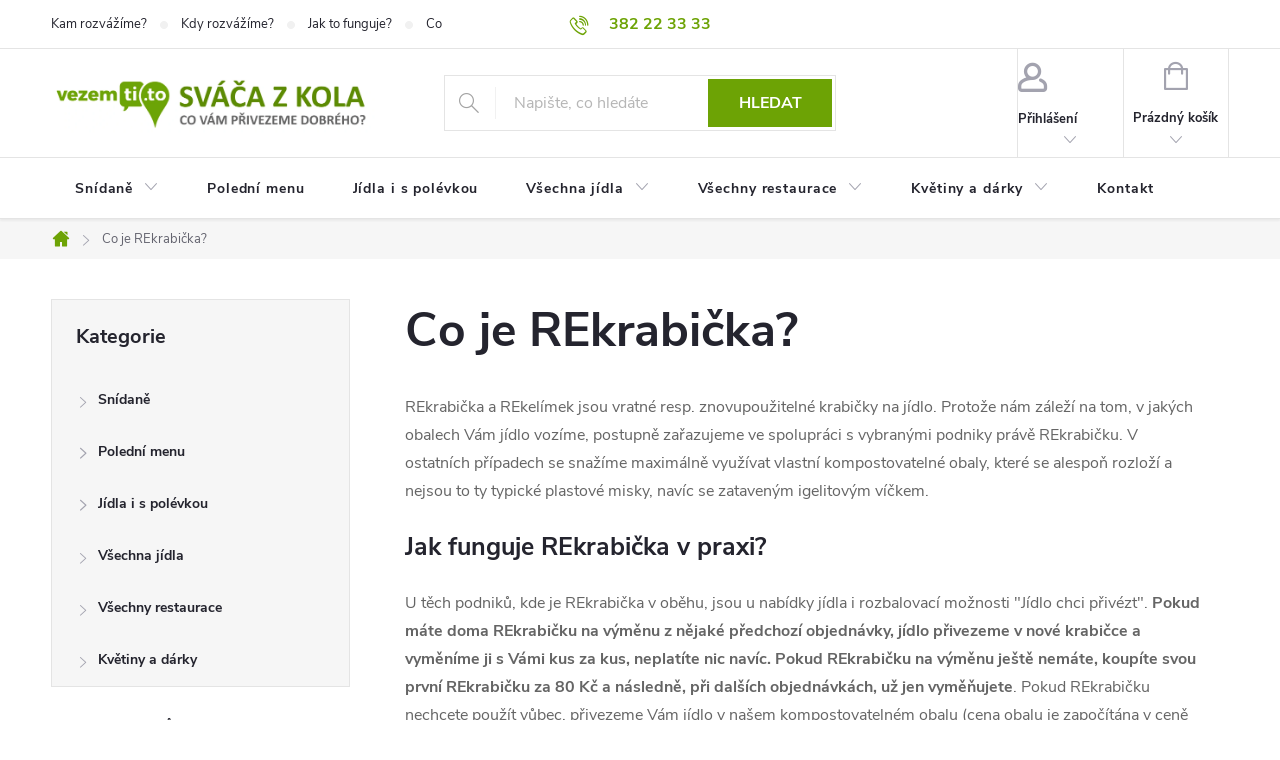

--- FILE ---
content_type: text/html; charset=utf-8
request_url: https://www.svacazkola.cz/rekrabicka/
body_size: 23532
content:
<!doctype html><html lang="cs" dir="ltr" class="header-background-light external-fonts-loaded"><head><meta charset="utf-8" /><meta name="viewport" content="width=device-width,initial-scale=1" /><title>Co je REkrabička? - SVÁČA Z KOLA</title><link rel="preconnect" href="https://cdn.myshoptet.com" /><link rel="dns-prefetch" href="https://cdn.myshoptet.com" /><link rel="preload" href="https://cdn.myshoptet.com/prj/dist/master/cms/libs/jquery/jquery-1.11.3.min.js" as="script" /><link href="https://cdn.myshoptet.com/prj/dist/master/cms/templates/frontend_templates/shared/css/font-face/source-sans-3.css" rel="stylesheet"><script>
dataLayer = [];
dataLayer.push({'shoptet' : {
    "pageId": 2436,
    "pageType": "article",
    "currency": "CZK",
    "currencyInfo": {
        "decimalSeparator": ",",
        "exchangeRate": 1,
        "priceDecimalPlaces": 2,
        "symbol": "K\u010d",
        "symbolLeft": 0,
        "thousandSeparator": " "
    },
    "language": "cs",
    "projectId": 246560,
    "cartInfo": {
        "id": null,
        "freeShipping": false,
        "freeShippingFrom": null,
        "leftToFreeGift": {
            "formattedPrice": "0 K\u010d",
            "priceLeft": 0
        },
        "freeGift": false,
        "leftToFreeShipping": {
            "priceLeft": null,
            "dependOnRegion": null,
            "formattedPrice": null
        },
        "discountCoupon": [],
        "getNoBillingShippingPrice": {
            "withoutVat": 0,
            "vat": 0,
            "withVat": 0
        },
        "cartItems": [],
        "taxMode": "ORDINARY"
    },
    "cart": [],
    "customer": {
        "priceRatio": 1,
        "priceListId": 1,
        "groupId": null,
        "registered": false,
        "mainAccount": false
    }
}});
</script>
<meta property="og:type" content="website"><meta property="og:site_name" content="svacazkola.cz"><meta property="og:url" content="https://www.svacazkola.cz/rekrabicka/"><meta property="og:title" content="Co je REkrabička? - SVÁČA Z KOLA"><meta name="author" content="SVÁČA Z KOLA"><meta name="web_author" content="Shoptet.cz"><meta name="dcterms.rightsHolder" content="www.svacazkola.cz"><meta name="robots" content="index,follow"><meta property="og:image" content="https://cdn.myshoptet.com/usr/www.svacazkola.cz/user/front_images/hp.jpg?t=1768453358"><meta property="og:description" content="Co je REkrabička?, SVÁČA Z KOLA"><meta name="description" content="Co je REkrabička?, SVÁČA Z KOLA"><style>:root {--color-primary: #6DA305;--color-primary-h: 81;--color-primary-s: 94%;--color-primary-l: 33%;--color-primary-hover: #6DA305;--color-primary-hover-h: 81;--color-primary-hover-s: 94%;--color-primary-hover-l: 33%;--color-secondary: #6DA305;--color-secondary-h: 81;--color-secondary-s: 94%;--color-secondary-l: 33%;--color-secondary-hover: #5D8B04;--color-secondary-hover-h: 80;--color-secondary-hover-s: 94%;--color-secondary-hover-l: 28%;--color-tertiary: #656565;--color-tertiary-h: 0;--color-tertiary-s: 0%;--color-tertiary-l: 40%;--color-tertiary-hover: #ffffff;--color-tertiary-hover-h: 0;--color-tertiary-hover-s: 0%;--color-tertiary-hover-l: 100%;--color-header-background: #ffffff;--template-font: "Source Sans 3";--template-headings-font: "Source Sans 3";--header-background-url: url("[data-uri]");--cookies-notice-background: #1A1937;--cookies-notice-color: #F8FAFB;--cookies-notice-button-hover: #f5f5f5;--cookies-notice-link-hover: #27263f;--templates-update-management-preview-mode-content: "Náhled aktualizací šablony je aktivní pro váš prohlížeč."}</style>
    <script>var shoptet = shoptet || {};</script>
    <script src="https://cdn.myshoptet.com/prj/dist/master/shop/dist/main-3g-header.js.05f199e7fd2450312de2.js"></script>
<!-- User include --><!-- service 776(417) html code header -->
<link type="text/css" rel="stylesheet" media="all"  href="https://cdn.myshoptet.com/usr/paxio.myshoptet.com/user/documents/blank/style.css?v1602546"/>
<link href="https://cdn.myshoptet.com/prj/dist/master/shop/dist/font-shoptet-11.css.62c94c7785ff2cea73b2.css" rel="stylesheet">
<link href="https://cdn.myshoptet.com/usr/paxio.myshoptet.com/user/documents/blank/ikony.css?v9" rel="stylesheet">
<link type="text/css" rel="stylesheet" media="screen"  href="https://cdn.myshoptet.com/usr/paxio.myshoptet.com/user/documents/blank/preklady.css?v27" />
<link rel="stylesheet" href="https://cdn.myshoptet.com/usr/paxio.myshoptet.com/user/documents/blank/Slider/slick.css" />
<link rel="stylesheet" href="https://cdn.myshoptet.com/usr/paxio.myshoptet.com/user/documents/blank/Slider/slick-theme.css?v4" />
<link rel="stylesheet" href="https://cdn.myshoptet.com/usr/paxio.myshoptet.com/user/documents/blank/Slider/slick-classic.css?v3" />

<!-- api 427(81) html code header -->
<link rel="stylesheet" href="https://cdn.myshoptet.com/usr/api2.dklab.cz/user/documents/_doplnky/instagram/246560/8/246560_8.css" type="text/css" /><style>
        :root {
            --dklab-instagram-header-color: #000000;  
            --dklab-instagram-header-background: #DDDDDD;  
            --dklab-instagram-font-weight: 700;
            --dklab-instagram-font-size: 180%;
            --dklab-instagram-logoUrl: url(https://cdn.myshoptet.com/usr/api2.dklab.cz/user/documents/_doplnky/instagram/img/logo-duha.png); 
            --dklab-instagram-logo-size-width: 40px;
            --dklab-instagram-logo-size-height: 40px;                        
            --dklab-instagram-hover-content: "\e902";                        
            --dklab-instagram-padding: 0px;                        
            --dklab-instagram-border-color: #888888;
            
        }
        </style>
<!-- api 446(100) html code header -->
<link rel="stylesheet" href="https://cdn.myshoptet.com/usr/api2.dklab.cz/user/documents/_doplnky/poznamka/246560/588/246560_588.css" type="text/css" /><style> :root { 
            --dklab-poznamka-color-main: #000000;  
            --dklab-poznamka-color-empty: #6DA305;             
            --dklab-poznamka-color-tooltip-background: #000000;             
            --dklab-poznamka-color-tooltip-text: #FFFFFF;             
            --dklab-poznamka-color-cart-message: #000000;             
            --dklab-poznamka-color-cart-message-background: #F7AB31;             
        }
        </style>
<!-- api 608(256) html code header -->
<link rel="stylesheet" href="https://cdn.myshoptet.com/usr/api2.dklab.cz/user/documents/_doplnky/bannery/246560/3676/246560_3676.css" type="text/css" /><style>
        :root {
            --dklab-bannery-b-hp-padding: 5px;
            --dklab-bannery-b-hp-box-padding: 0px;
            --dklab-bannery-b-hp-big-screen: 33.333%;
            --dklab-bannery-b-hp-medium-screen: 33.333%;
            --dklab-bannery-b-hp-small-screen: 33.333%;
            --dklab-bannery-b-hp-tablet-screen: 33.333%;
            --dklab-bannery-b-hp-mobile-screen: 100%;

            --dklab-bannery-i-hp-icon-color: #000000;
            --dklab-bannery-i-hp-color: #000000;
            --dklab-bannery-i-hp-background: #FFFFFF;            
            
            --dklab-bannery-i-d-icon-color: #000000;
            --dklab-bannery-i-d-color: #000000;
            --dklab-bannery-i-d-background: #FFFFFF;


            --dklab-bannery-i-hp-w-big-screen: 4;
            --dklab-bannery-i-hp-w-medium-screen: 4;
            --dklab-bannery-i-hp-w-small-screen: 4;
            --dklab-bannery-i-hp-w-tablet-screen: 4;
            --dklab-bannery-i-hp-w-mobile-screen: 2;
            
            --dklab-bannery-i-d-w-big-screen: 4;
            --dklab-bannery-i-d-w-medium-screen: 4;
            --dklab-bannery-i-d-w-small-screen: 4;
            --dklab-bannery-i-d-w-tablet-screen: 4;
            --dklab-bannery-i-d-w-mobile-screen: 2;

        }</style>
<!-- service 427(81) html code header -->
<link rel="stylesheet" href="https://cdn.myshoptet.com/usr/api2.dklab.cz/user/documents/_doplnky/instagram/font/instagramplus.css" type="text/css" />

<!-- service 446(100) html code header -->
<style>
@font-face {
    font-family: 'poznamka';
    src:  url('https://cdn.myshoptet.com/usr/api2.dklab.cz/user/documents/_doplnky/poznamka/font/note.eot?v1');
    src:  url('https://cdn.myshoptet.com/usr/api2.dklab.cz/user/documents/_doplnky/poznamka/font/note.eot?v1#iefix') format('embedded-opentype'),
    url('https://cdn.myshoptet.com/usr/api2.dklab.cz/user/documents/_doplnky/poznamka/font/note.ttf?v1') format('truetype'),
    url('https://cdn.myshoptet.com/usr/api2.dklab.cz/user/documents/_doplnky/poznamka/font/note.woff?v1') format('woff'),
    url('https://cdn.myshoptet.com/usr/api2.dklab.cz/user/documents/_doplnky/poznamka/font/note.svg?v1') format('svg');
    font-weight: normal;
    font-style: normal;
}
</style>
<!-- service 605(253) html code header -->
<link rel="stylesheet" href="https://cdn.myshoptet.com/usr/shoptet.tomashlad.eu/user/documents/extras/notifications-v2/screen.min.css?v=26"/>

<!-- service 608(256) html code header -->
<link rel="stylesheet" href="https://cdn.myshoptet.com/usr/api.dklab.cz/user/documents/fontawesome/css/all.css?v=1.02" type="text/css" />
<!-- service 619(267) html code header -->
<link href="https://cdn.myshoptet.com/usr/fvstudio.myshoptet.com/user/documents/addons/cartupsell.min.css?24.11.1" rel="stylesheet">
<!-- service 654(301) html code header -->
<!-- Prefetch Pobo Page Builder CDN  -->
<link rel="dns-prefetch" href="https://image.pobo.cz">
<link href="https://cdnjs.cloudflare.com/ajax/libs/lightgallery/2.7.2/css/lightgallery.min.css" rel="stylesheet">
<link href="https://cdnjs.cloudflare.com/ajax/libs/lightgallery/2.7.2/css/lg-thumbnail.min.css" rel="stylesheet">


<!-- © Pobo Page Builder  -->
<script>
 	  window.addEventListener("DOMContentLoaded", function () {
		  var po = document.createElement("script");
		  po.type = "text/javascript";
		  po.async = true;
		  po.dataset.url = "https://www.pobo.cz";
			po.dataset.cdn = "https://image.pobo.space";
      po.dataset.tier = "standard";
      po.fetchpriority = "high";
      po.dataset.key = btoa(window.location.host);
		  po.id = "pobo-asset-url";
      po.platform = "shoptet";
      po.synergy = false;
		  po.src = "https://image.pobo.space/assets/editor.js?v=13";

		  var s = document.getElementsByTagName("script")[0];
		  s.parentNode.insertBefore(po, s);
	  });
</script>





<!-- project html code header -->
<script>
  window.fbAsyncInit = function() {
    FB.init({
      appId      : '{your-app-id}',
      cookie     : true,
      xfbml      : true,
      version    : '{api-version}'
    });
      
    FB.AppEvents.logPageView();   
      
  };

  (function(d, s, id){
     var js, fjs = d.getElementsByTagName(s)[0];
     if (d.getElementById(id)) {return;}
     js = d.createElement(s); js.id = id;
     js.src = "https://connect.facebook.net/en_US/sdk.js";
     fjs.parentNode.insertBefore(js, fjs);
   }(document, 'script', 'facebook-jssdk'));
</script>
<script type="text/javascript" src="https://api.mapy.cz/loader.js" crossorigin="anonymous"></script>
<script type="text/javascript">Loader.load(null, {suggest: true});</script>

<style type="text/css">
    .site-msg { background-color: #BDDD00; }
  
  	/* oteviraci doba v horni liste */
    a.top-navigation-opening-hours {
        padding: 10px 15px;
        background-color: var(--color-primary);
        color: #fff;
        font-weight: bold;
        text-decoration: none !important;
    }
    @media (max-width: 767px) { .top-navigation-opening-hours { display: none; } }

    .scrolled .header-navigation .site-name img {
        filter: grayscale(100%) contrast(400%);
    }
    .header-navigation {
        padding: 10px 0;
    }
    .is-closed .header-navigation {
        padding: 40px 0 10px;
    }
    .header-infobar {
        display: none;
    }
    .is-closed .header-infobar {
        display: block;
        width: 100% !important;
        height: 30px;
        background-color: #C70046;
        color: white;
        position: absolute;
        top: 0;
        line-height: 30px;
        text-align: center;
    }
    </style>
    <script>
    var ophWidgetLang = {
        "cs": {
            text_preopen: 'Připravit, pozor ... za moment vyjíždíme',
            text_open: 'Co si dáte dobrého?',
            text_pause: 'Z důvodu špatného počasí máme pauzu do {time}',
            text_preclose: 'Tak šup šup, za pár minut se vracíme do depa',
            text_close: 'Zrovna si dáváme oddych. Těšíme se na vás zase příště :)',
            text_close_table: 'Zavřeno',
            text_today_info: 'Dnes {today}',
            text_pause_info: 'Pauza {pause}',
            text_contact: 'Kontakt',
            text_title_table: 'Jsme tu pro vás'
        }
    };
    </script>
    <style>
@media (min-width: 1200px) {
        .products-block>div {
            width: 25%;
        }
    }
    </style>
<link rel="stylesheet" href="https://cdn.myshoptet.com/usr/shoptet.tomashlad.eu/user/documents/extras/premium-carousel/telefon-skryti-tlacitek.css"/>
<style type="text/css">
      .flag.flag-discount {
            background-color: #dd0303;
      }

    .flag.flag-new {
          background-color: #6da305;
    }
    .category-perex.empty-content-category {
          display: none !important;
</style>

<!-- <link rel="stylesheet" type="text/css" href="https://cdn.fv-studio.cz/svacazkola.cz/fv-studio-app.css?fv-proxy&v=6" /> -->
<link rel="stylesheet" type="text/css" href="https://api.fv-studio.cz/user/documents/upload/clients/svacazkola.cz/fv-studio-app-style.min.css?fv-proxy&v=1.0" />

<!-- MAPY AUTOCOMPLETE -->
<link rel="stylesheet" href="https://cdn.jsdelivr.net/npm/@tarekraafat/autocomplete.js@10.2.7/dist/css/autoComplete.02.min.css">
<!-- MAPY AUTOCOMPLETE -->
<link rel="stylesheet" href="https://unpkg.com/leaflet@1.9.4/dist/leaflet.css" integrity="sha256-p4NxAoJBhIIN+hmNHrzRCf9tD/miZyoHS5obTRR9BMY=" crossorigin="" />
<!-- /User include --><link rel="shortcut icon" href="/favicon.ico" type="image/x-icon" /><link rel="canonical" href="https://www.svacazkola.cz/rekrabicka/" />    <!-- Global site tag (gtag.js) - Google Analytics -->
    <script async src="https://www.googletagmanager.com/gtag/js?id=G-QYM03Z8BDL"></script>
    <script>
        
        window.dataLayer = window.dataLayer || [];
        function gtag(){dataLayer.push(arguments);}
        

        
        gtag('js', new Date());

        
                gtag('config', 'G-QYM03Z8BDL', {"groups":"GA4","send_page_view":false,"content_group":"article","currency":"CZK","page_language":"cs"});
        
        
        
        
        
        
                    gtag('event', 'page_view', {"send_to":"GA4","page_language":"cs","content_group":"article","currency":"CZK"});
        
        
        
        
        
        
        
        
        
        
        
        
        
        document.addEventListener('DOMContentLoaded', function() {
            if (typeof shoptet.tracking !== 'undefined') {
                for (var id in shoptet.tracking.bannersList) {
                    gtag('event', 'view_promotion', {
                        "send_to": "UA",
                        "promotions": [
                            {
                                "id": shoptet.tracking.bannersList[id].id,
                                "name": shoptet.tracking.bannersList[id].name,
                                "position": shoptet.tracking.bannersList[id].position
                            }
                        ]
                    });
                }
            }

            shoptet.consent.onAccept(function(agreements) {
                if (agreements.length !== 0) {
                    console.debug('gtag consent accept');
                    var gtagConsentPayload =  {
                        'ad_storage': agreements.includes(shoptet.config.cookiesConsentOptPersonalisation)
                            ? 'granted' : 'denied',
                        'analytics_storage': agreements.includes(shoptet.config.cookiesConsentOptAnalytics)
                            ? 'granted' : 'denied',
                                                                                                'ad_user_data': agreements.includes(shoptet.config.cookiesConsentOptPersonalisation)
                            ? 'granted' : 'denied',
                        'ad_personalization': agreements.includes(shoptet.config.cookiesConsentOptPersonalisation)
                            ? 'granted' : 'denied',
                        };
                    console.debug('update consent data', gtagConsentPayload);
                    gtag('consent', 'update', gtagConsentPayload);
                    dataLayer.push(
                        { 'event': 'update_consent' }
                    );
                }
            });
        });
    </script>
</head><body class="desktop id-2436 in-rekrabicka template-11 type-page multiple-columns-body columns-3 blank-mode blank-mode-css ums_forms_redesign--off ums_a11y_category_page--on ums_discussion_rating_forms--off ums_flags_display_unification--on ums_a11y_login--on mobile-header-version-0">
        <div id="fb-root"></div>
        <script>
            window.fbAsyncInit = function() {
                FB.init({
//                    appId            : 'your-app-id',
                    autoLogAppEvents : true,
                    xfbml            : true,
                    version          : 'v19.0'
                });
            };
        </script>
        <script async defer crossorigin="anonymous" src="https://connect.facebook.net/cs_CZ/sdk.js"></script><a href="#content" class="skip-link sr-only">Přejít na obsah</a><div class="overall-wrapper"><div class="user-action"><div class="container">
    <div class="user-action-in">
                    <div id="login" class="user-action-login popup-widget login-widget" role="dialog" aria-labelledby="loginHeading">
        <div class="popup-widget-inner">
                            <h2 id="loginHeading">Přihlášení k vašemu účtu</h2><div id="customerLogin"><form action="/action/Customer/Login/" method="post" id="formLoginIncluded" class="csrf-enabled formLogin" data-testid="formLogin"><input type="hidden" name="referer" value="" /><div class="form-group"><div class="input-wrapper email js-validated-element-wrapper no-label"><input type="email" name="email" class="form-control" autofocus placeholder="E-mailová adresa (např. jan@novak.cz)" data-testid="inputEmail" autocomplete="email" required /></div></div><div class="form-group"><div class="input-wrapper password js-validated-element-wrapper no-label"><input type="password" name="password" class="form-control" placeholder="Heslo" data-testid="inputPassword" autocomplete="current-password" required /><span class="no-display">Nemůžete vyplnit toto pole</span><input type="text" name="surname" value="" class="no-display" /></div></div><div class="form-group"><div class="login-wrapper"><button type="submit" class="btn btn-secondary btn-text btn-login" data-testid="buttonSubmit">Přihlásit se</button><div class="password-helper"><a href="/registrace/" data-testid="signup" rel="nofollow">Nová registrace</a><a href="/klient/zapomenute-heslo/" rel="nofollow">Zapomenuté heslo</a></div></div></div><div class="social-login-buttons"><div class="social-login-buttons-divider"><span>nebo</span></div><div class="form-group"><a href="/action/Social/login/?provider=Seznam" class="login-btn seznam" rel="nofollow"><span class="login-seznam-icon"></span><strong>Přihlásit se přes Seznam</strong></a></div></div></form>
</div>                    </div>
    </div>

                            <div id="cart-widget" class="user-action-cart popup-widget cart-widget loader-wrapper" data-testid="popupCartWidget" role="dialog" aria-hidden="true">
    <div class="popup-widget-inner cart-widget-inner place-cart-here">
        <div class="loader-overlay">
            <div class="loader"></div>
        </div>
    </div>

    <div class="cart-widget-button">
        <a href="/kosik/" class="btn btn-conversion" id="continue-order-button" rel="nofollow" data-testid="buttonNextStep">Pokračovat do košíku</a>
    </div>
</div>
            </div>
</div>
</div><div class="top-navigation-bar" data-testid="topNavigationBar">

    <div class="container">

        <div class="top-navigation-contacts">
            <strong>Zákaznická podpora:</strong><a href="tel:382223333" class="project-phone" aria-label="Zavolat na 382223333" data-testid="contactboxPhone"><span>382 22 33 33</span></a><a href="mailto:info@vezemti.to" class="project-email" data-testid="contactboxEmail"><span>info@vezemti.to</span></a>        </div>

                            <div class="top-navigation-menu">
                <div class="top-navigation-menu-trigger"></div>
                <ul class="top-navigation-bar-menu">
                                            <li class="top-navigation-menu-item-27">
                            <a href="/maparozvozu/">Kam rozvážíme?</a>
                        </li>
                                            <li class="top-navigation-menu-item-1817">
                            <a href="/oteviraci-doba/">Kdy rozvážíme?</a>
                        </li>
                                            <li class="top-navigation-menu-item-709">
                            <a href="/jaktofunguje/">Jak to funguje?</a>
                        </li>
                                            <li class="top-navigation-menu-item-2436">
                            <a href="/rekrabicka/">Co je REkrabička?</a>
                        </li>
                                            <li class="top-navigation-menu-item-1793">
                            <a href="/volna-mista/">Volná místa</a>
                        </li>
                                    </ul>
                <ul class="top-navigation-bar-menu-helper"></ul>
            </div>
        
        <div class="top-navigation-tools">
            <div class="responsive-tools">
                <a href="#" class="toggle-window" data-target="search" aria-label="Hledat" data-testid="linkSearchIcon"></a>
                                                            <a href="#" class="toggle-window" data-target="login"></a>
                                                    <a href="#" class="toggle-window" data-target="navigation" aria-label="Menu" data-testid="hamburgerMenu"></a>
            </div>
                        <button class="top-nav-button top-nav-button-login toggle-window" type="button" data-target="login" aria-haspopup="dialog" aria-controls="login" aria-expanded="false" data-testid="signin"><span>Přihlášení</span></button>        </div>

    </div>

</div>
<header id="header"><div class="container navigation-wrapper">
    <div class="header-top">
        <div class="site-name-wrapper">
            <div class="site-name"><a href="/" data-testid="linkWebsiteLogo"><img src="https://cdn.myshoptet.com/usr/www.svacazkola.cz/user/logos/logo.png" alt="SVÁČA Z KOLA" fetchpriority="low" /></a></div>        </div>
        <div class="search" itemscope itemtype="https://schema.org/WebSite">
            <meta itemprop="headline" content="Co je REkrabička?"/><meta itemprop="url" content="https://www.svacazkola.cz"/><meta itemprop="text" content="Co je REkrabička?, SVÁČA Z KOLA"/>            <form action="/action/ProductSearch/prepareString/" method="post"
    id="formSearchForm" class="search-form compact-form js-search-main"
    itemprop="potentialAction" itemscope itemtype="https://schema.org/SearchAction" data-testid="searchForm">
    <fieldset>
        <meta itemprop="target"
            content="https://www.svacazkola.cz/vyhledavani/?string={string}"/>
        <input type="hidden" name="language" value="cs"/>
        
            
<input
    type="search"
    name="string"
        class="query-input form-control search-input js-search-input"
    placeholder="Napište, co hledáte"
    autocomplete="off"
    required
    itemprop="query-input"
    aria-label="Vyhledávání"
    data-testid="searchInput"
>
            <button type="submit" class="btn btn-default" data-testid="searchBtn">Hledat</button>
        
    </fieldset>
</form>
        </div>
        <div class="navigation-buttons">
                
    <a href="/kosik/" class="btn btn-icon toggle-window cart-count" data-target="cart" data-hover="true" data-redirect="true" data-testid="headerCart" rel="nofollow" aria-haspopup="dialog" aria-expanded="false" aria-controls="cart-widget">
        
                <span class="sr-only">Nákupní košík</span>
        
            <span class="cart-price visible-lg-inline-block" data-testid="headerCartPrice">
                                    Prázdný košík                            </span>
        
    
            </a>
        </div>
    </div>
    <nav id="navigation" aria-label="Hlavní menu" data-collapsible="true"><div class="navigation-in menu"><ul class="menu-level-1" role="menubar" data-testid="headerMenuItems"><li class="menu-item-900 ext" role="none"><a href="/snidane/" data-testid="headerMenuItem" role="menuitem" aria-haspopup="true" aria-expanded="false"><b>Snídaně</b><span class="submenu-arrow"></span></a><ul class="menu-level-2" aria-label="Snídaně" tabindex="-1" role="menu"><li class="menu-item-1865" role="none"><a href="/menu-dne/" class="menu-image" data-testid="headerMenuItem" tabindex="-1" aria-hidden="true"><img src="data:image/svg+xml,%3Csvg%20width%3D%22140%22%20height%3D%22100%22%20xmlns%3D%22http%3A%2F%2Fwww.w3.org%2F2000%2Fsvg%22%3E%3C%2Fsvg%3E" alt="" aria-hidden="true" width="140" height="100"  data-src="https://cdn.myshoptet.com/usr/www.svacazkola.cz/user/categories/thumb/330.jpg" fetchpriority="low" /></a><div><a href="/menu-dne/" data-testid="headerMenuItem" role="menuitem"><span>Tradiční i netradiční snídaně</span></a>
                        </div></li><li class="menu-item-1787" role="none"><a href="/livance/" class="menu-image" data-testid="headerMenuItem" tabindex="-1" aria-hidden="true"><img src="data:image/svg+xml,%3Csvg%20width%3D%22140%22%20height%3D%22100%22%20xmlns%3D%22http%3A%2F%2Fwww.w3.org%2F2000%2Fsvg%22%3E%3C%2Fsvg%3E" alt="" aria-hidden="true" width="140" height="100"  data-src="https://cdn.myshoptet.com/usr/www.svacazkola.cz/user/categories/thumb/cokolada__amp__banan.jpg" fetchpriority="low" /></a><div><a href="/livance/" data-testid="headerMenuItem" role="menuitem"><span>Lívance</span></a>
                        </div></li><li class="menu-item-1139" role="none"><a href="/sendvice-2/" class="menu-image" data-testid="headerMenuItem" tabindex="-1" aria-hidden="true"><img src="data:image/svg+xml,%3Csvg%20width%3D%22140%22%20height%3D%22100%22%20xmlns%3D%22http%3A%2F%2Fwww.w3.org%2F2000%2Fsvg%22%3E%3C%2Fsvg%3E" alt="" aria-hidden="true" width="140" height="100"  data-src="https://cdn.myshoptet.com/usr/www.svacazkola.cz/user/categories/thumb/sendvi__.jpg" fetchpriority="low" /></a><div><a href="/sendvice-2/" data-testid="headerMenuItem" role="menuitem"><span>Zapečené sendviče</span></a>
                        </div></li><li class="menu-item-1145" role="none"><a href="/musli-a-ovoce/" class="menu-image" data-testid="headerMenuItem" tabindex="-1" aria-hidden="true"><img src="data:image/svg+xml,%3Csvg%20width%3D%22140%22%20height%3D%22100%22%20xmlns%3D%22http%3A%2F%2Fwww.w3.org%2F2000%2Fsvg%22%3E%3C%2Fsvg%3E" alt="" aria-hidden="true" width="140" height="100"  data-src="https://cdn.myshoptet.com/usr/www.svacazkola.cz/user/categories/thumb/m__sli.jpg" fetchpriority="low" /></a><div><a href="/musli-a-ovoce/" data-testid="headerMenuItem" role="menuitem"><span>Müsli a ovoce</span></a>
                        </div></li><li class="menu-item-1148" role="none"><a href="/slane-pecivo/" class="menu-image" data-testid="headerMenuItem" tabindex="-1" aria-hidden="true"><img src="data:image/svg+xml,%3Csvg%20width%3D%22140%22%20height%3D%22100%22%20xmlns%3D%22http%3A%2F%2Fwww.w3.org%2F2000%2Fsvg%22%3E%3C%2Fsvg%3E" alt="" aria-hidden="true" width="140" height="100"  data-src="https://cdn.myshoptet.com/usr/www.svacazkola.cz/user/categories/thumb/pe__ivo.jpg" fetchpriority="low" /></a><div><a href="/slane-pecivo/" data-testid="headerMenuItem" role="menuitem"><span>Slané pečivo</span></a>
                        </div></li><li class="menu-item-1151" role="none"><a href="/sladke-pecivo/" class="menu-image" data-testid="headerMenuItem" tabindex="-1" aria-hidden="true"><img src="data:image/svg+xml,%3Csvg%20width%3D%22140%22%20height%3D%22100%22%20xmlns%3D%22http%3A%2F%2Fwww.w3.org%2F2000%2Fsvg%22%3E%3C%2Fsvg%3E" alt="" aria-hidden="true" width="140" height="100"  data-src="https://cdn.myshoptet.com/usr/www.svacazkola.cz/user/categories/thumb/sladk___pe__ivo.jpg" fetchpriority="low" /></a><div><a href="/sladke-pecivo/" data-testid="headerMenuItem" role="menuitem"><span>Sladké pečivo</span></a>
                        </div></li></ul></li>
<li class="menu-item-792" role="none"><a href="/poledni-menu/" data-testid="headerMenuItem" role="menuitem" aria-expanded="false"><b>Polední menu</b></a></li>
<li class="menu-item-2691" role="none"><a href="/jidla-i-s-polevkou/" data-testid="headerMenuItem" role="menuitem" aria-expanded="false"><b>Jídla i s polévkou</b></a></li>
<li class="menu-item-703 ext" role="none"><a href="/vsechna-jidla/" data-testid="headerMenuItem" role="menuitem" aria-haspopup="true" aria-expanded="false"><b>Všechna jídla</b><span class="submenu-arrow"></span></a><ul class="menu-level-2" aria-label="Všechna jídla" tabindex="-1" role="menu"><li class="menu-item-1385" role="none"><a href="/asie--sushi--poke/" class="menu-image" data-testid="headerMenuItem" tabindex="-1" aria-hidden="true"><img src="data:image/svg+xml,%3Csvg%20width%3D%22140%22%20height%3D%22100%22%20xmlns%3D%22http%3A%2F%2Fwww.w3.org%2F2000%2Fsvg%22%3E%3C%2Fsvg%3E" alt="" aria-hidden="true" width="140" height="100"  data-src="https://cdn.myshoptet.com/usr/www.svacazkola.cz/user/categories/thumb/poke-bowl.jpg" fetchpriority="low" /></a><div><a href="/asie--sushi--poke/" data-testid="headerMenuItem" role="menuitem"><span>Asijská, sushi a poke 9:00-16:00</span></a>
                        </div></li><li class="menu-item-972" role="none"><a href="/burgery--bagety-a-hranolky/" class="menu-image" data-testid="headerMenuItem" tabindex="-1" aria-hidden="true"><img src="data:image/svg+xml,%3Csvg%20width%3D%22140%22%20height%3D%22100%22%20xmlns%3D%22http%3A%2F%2Fwww.w3.org%2F2000%2Fsvg%22%3E%3C%2Fsvg%3E" alt="" aria-hidden="true" width="140" height="100"  data-src="https://cdn.myshoptet.com/usr/www.svacazkola.cz/user/categories/thumb/the-ultimate-hamburger.jpg" fetchpriority="low" /></a><div><a href="/burgery--bagety-a-hranolky/" data-testid="headerMenuItem" role="menuitem"><span>Burgery, bagety a hranolky 10:00-16:00</span></a>
                        </div></li><li class="menu-item-1160" role="none"><a href="/0pizza/" class="menu-image" data-testid="headerMenuItem" tabindex="-1" aria-hidden="true"><img src="data:image/svg+xml,%3Csvg%20width%3D%22140%22%20height%3D%22100%22%20xmlns%3D%22http%3A%2F%2Fwww.w3.org%2F2000%2Fsvg%22%3E%3C%2Fsvg%3E" alt="" aria-hidden="true" width="140" height="100"  data-src="https://cdn.myshoptet.com/usr/www.svacazkola.cz/user/categories/thumb/pizza_1-1.jpg" fetchpriority="low" /></a><div><a href="/0pizza/" data-testid="headerMenuItem" role="menuitem"><span>Pizza 10:00-16:00</span></a>
                        </div></li><li class="menu-item-831" role="none"><a href="/veganska-jidla/" class="menu-image" data-testid="headerMenuItem" tabindex="-1" aria-hidden="true"><img src="data:image/svg+xml,%3Csvg%20width%3D%22140%22%20height%3D%22100%22%20xmlns%3D%22http%3A%2F%2Fwww.w3.org%2F2000%2Fsvg%22%3E%3C%2Fsvg%3E" alt="" aria-hidden="true" width="140" height="100"  data-src="https://cdn.myshoptet.com/usr/www.svacazkola.cz/user/categories/thumb/rrr.png" fetchpriority="low" /></a><div><a href="/veganska-jidla/" data-testid="headerMenuItem" role="menuitem"><span>Veganské 10:00-16:00</span></a>
                        </div></li><li class="menu-item-990" role="none"><a href="/mlsani/" class="menu-image" data-testid="headerMenuItem" tabindex="-1" aria-hidden="true"><img src="data:image/svg+xml,%3Csvg%20width%3D%22140%22%20height%3D%22100%22%20xmlns%3D%22http%3A%2F%2Fwww.w3.org%2F2000%2Fsvg%22%3E%3C%2Fsvg%3E" alt="" aria-hidden="true" width="140" height="100"  data-src="https://cdn.myshoptet.com/usr/www.svacazkola.cz/user/categories/thumb/dezert.jpg" fetchpriority="low" /></a><div><a href="/mlsani/" data-testid="headerMenuItem" role="menuitem"><span>Mlsání 7:30-16:00</span></a>
                        </div></li></ul></li>
<li class="menu-item-747 ext" role="none"><a href="/vsechny-restaurace/" data-testid="headerMenuItem" role="menuitem" aria-haspopup="true" aria-expanded="false"><b>Všechny restaurace</b><span class="submenu-arrow"></span></a><ul class="menu-level-2" aria-label="Všechny restaurace" tabindex="-1" role="menu"><li class="menu-item-2843 has-third-level" role="none"><a href="/bistro-magdalene-11-00-16-00/" class="menu-image" data-testid="headerMenuItem" tabindex="-1" aria-hidden="true"><img src="data:image/svg+xml,%3Csvg%20width%3D%22140%22%20height%3D%22100%22%20xmlns%3D%22http%3A%2F%2Fwww.w3.org%2F2000%2Fsvg%22%3E%3C%2Fsvg%3E" alt="" aria-hidden="true" width="140" height="100"  data-src="https://cdn.myshoptet.com/usr/www.svacazkola.cz/user/categories/thumb/magdalene.png" fetchpriority="low" /></a><div><a href="/bistro-magdalene-11-00-16-00/" data-testid="headerMenuItem" role="menuitem"><span>Bistro Magdalene FAV</span></a>
                                                    <ul class="menu-level-3" role="menu">
                                                                    <li class="menu-item-2846" role="none">
                                        <a href="/denni-menu-9/" data-testid="headerMenuItem" role="menuitem">
                                            Denní menu</a>,                                    </li>
                                                                    <li class="menu-item-2849" role="none">
                                        <a href="/jidelni-listek-8/" data-testid="headerMenuItem" role="menuitem">
                                            Jídelní lístek</a>                                    </li>
                                                            </ul>
                        </div></li><li class="menu-item-2897" role="none"><a href="/bistro-u-soudku-11-00-15-00/" class="menu-image" data-testid="headerMenuItem" tabindex="-1" aria-hidden="true"><img src="data:image/svg+xml,%3Csvg%20width%3D%22140%22%20height%3D%22100%22%20xmlns%3D%22http%3A%2F%2Fwww.w3.org%2F2000%2Fsvg%22%3E%3C%2Fsvg%3E" alt="" aria-hidden="true" width="140" height="100"  data-src="https://cdn.myshoptet.com/usr/www.svacazkola.cz/user/categories/thumb/bistro_u_soudku.jpg" fetchpriority="low" /></a><div><a href="/bistro-u-soudku-11-00-15-00/" data-testid="headerMenuItem" role="menuitem"><span>Bistro U Soudku FAV</span></a>
                        </div></li><li class="menu-item-966" role="none"><a href="/budejcka-rizkarna/" class="menu-image" data-testid="headerMenuItem" tabindex="-1" aria-hidden="true"><img src="data:image/svg+xml,%3Csvg%20width%3D%22140%22%20height%3D%22100%22%20xmlns%3D%22http%3A%2F%2Fwww.w3.org%2F2000%2Fsvg%22%3E%3C%2Fsvg%3E" alt="" aria-hidden="true" width="140" height="100"  data-src="https://cdn.myshoptet.com/usr/www.svacazkola.cz/user/categories/thumb/logo1.jpg" fetchpriority="low" /></a><div><a href="/budejcka-rizkarna/" data-testid="headerMenuItem" role="menuitem"><span>Budějcká řízkárna</span></a>
                        </div></li><li class="menu-item-2855 has-third-level" role="none"><a href="/bigpoppa-11-00-16-00/" class="menu-image" data-testid="headerMenuItem" tabindex="-1" aria-hidden="true"><img src="data:image/svg+xml,%3Csvg%20width%3D%22140%22%20height%3D%22100%22%20xmlns%3D%22http%3A%2F%2Fwww.w3.org%2F2000%2Fsvg%22%3E%3C%2Fsvg%3E" alt="" aria-hidden="true" width="140" height="100"  data-src="https://cdn.myshoptet.com/usr/www.svacazkola.cz/user/categories/thumb/bigpoppa.jpg" fetchpriority="low" /></a><div><a href="/bigpoppa-11-00-16-00/" data-testid="headerMenuItem" role="menuitem"><span>Pizzerie a Burger BIGPOPPA</span></a>
                                                    <ul class="menu-level-3" role="menu">
                                                                    <li class="menu-item-2900" role="none">
                                        <a href="/pizza-6/" data-testid="headerMenuItem" role="menuitem">
                                            Pizza</a>,                                    </li>
                                                                    <li class="menu-item-2915" role="none">
                                        <a href="/bezlepkova-pizza-2/" data-testid="headerMenuItem" role="menuitem">
                                            Bezlepková pizza</a>,                                    </li>
                                                                    <li class="menu-item-2858" role="none">
                                        <a href="/burgery/" data-testid="headerMenuItem" role="menuitem">
                                            Burgery</a>,                                    </li>
                                                                    <li class="menu-item-2861" role="none">
                                        <a href="/testoviny-3/" data-testid="headerMenuItem" role="menuitem">
                                            Těstoviny</a>,                                    </li>
                                                                    <li class="menu-item-2864" role="none">
                                        <a href="/salaty-3/" data-testid="headerMenuItem" role="menuitem">
                                            Saláty</a>                                    </li>
                                                            </ul>
                        </div></li><li class="menu-item-2852" role="none"><a href="/cukrarna-magdalene-10-00-16-00/" class="menu-image" data-testid="headerMenuItem" tabindex="-1" aria-hidden="true"><img src="data:image/svg+xml,%3Csvg%20width%3D%22140%22%20height%3D%22100%22%20xmlns%3D%22http%3A%2F%2Fwww.w3.org%2F2000%2Fsvg%22%3E%3C%2Fsvg%3E" alt="" aria-hidden="true" width="140" height="100"  data-src="https://cdn.myshoptet.com/usr/www.svacazkola.cz/user/categories/thumb/cukr__rna.png" fetchpriority="low" /></a><div><a href="/cukrarna-magdalene-10-00-16-00/" data-testid="headerMenuItem" role="menuitem"><span>Cukrárna Magdalene</span></a>
                        </div></li><li class="menu-item-2868 has-third-level" role="none"><a href="/cecovka-11-00-16-00/" class="menu-image" data-testid="headerMenuItem" tabindex="-1" aria-hidden="true"><img src="data:image/svg+xml,%3Csvg%20width%3D%22140%22%20height%3D%22100%22%20xmlns%3D%22http%3A%2F%2Fwww.w3.org%2F2000%2Fsvg%22%3E%3C%2Fsvg%3E" alt="" aria-hidden="true" width="140" height="100"  data-src="https://cdn.myshoptet.com/usr/www.svacazkola.cz/user/categories/thumb/______ovka.jpg" fetchpriority="low" /></a><div><a href="/cecovka-11-00-16-00/" data-testid="headerMenuItem" role="menuitem"><span>Čéčovka FAV</span></a>
                                                    <ul class="menu-level-3" role="menu">
                                                                    <li class="menu-item-2871" role="none">
                                        <a href="/denni-menu-10/" data-testid="headerMenuItem" role="menuitem">
                                            Denní menu</a>,                                    </li>
                                                                    <li class="menu-item-2874" role="none">
                                        <a href="/jidelni-listek-10/" data-testid="headerMenuItem" role="menuitem">
                                            Jídelní lístek</a>                                    </li>
                                                            </ul>
                        </div></li><li class="menu-item-1886" role="none"><a href="/esence-cafe-7-30-16-00/" class="menu-image" data-testid="headerMenuItem" tabindex="-1" aria-hidden="true"><img src="data:image/svg+xml,%3Csvg%20width%3D%22140%22%20height%3D%22100%22%20xmlns%3D%22http%3A%2F%2Fwww.w3.org%2F2000%2Fsvg%22%3E%3C%2Fsvg%3E" alt="" aria-hidden="true" width="140" height="100"  data-src="https://cdn.myshoptet.com/usr/www.svacazkola.cz/user/categories/thumb/sta__en___soubor-3.png" fetchpriority="low" /></a><div><a href="/esence-cafe-7-30-16-00/" data-testid="headerMenuItem" role="menuitem"><span>Esence Café FAV</span></a>
                        </div></li><li class="menu-item-1346 has-third-level" role="none"><a href="/hostinec-u-tri-sedlaku/" class="menu-image" data-testid="headerMenuItem" tabindex="-1" aria-hidden="true"><img src="data:image/svg+xml,%3Csvg%20width%3D%22140%22%20height%3D%22100%22%20xmlns%3D%22http%3A%2F%2Fwww.w3.org%2F2000%2Fsvg%22%3E%3C%2Fsvg%3E" alt="" aria-hidden="true" width="140" height="100"  data-src="https://cdn.myshoptet.com/usr/www.svacazkola.cz/user/categories/thumb/sedlaci_logo.jpg" fetchpriority="low" /></a><div><a href="/hostinec-u-tri-sedlaku/" data-testid="headerMenuItem" role="menuitem"><span>Hostinec U Tří sedláků FAV</span></a>
                                                    <ul class="menu-level-3" role="menu">
                                                                    <li class="menu-item-1472" role="none">
                                        <a href="/denni-menu-3/" data-testid="headerMenuItem" role="menuitem">
                                            Denní menu</a>,                                    </li>
                                                                    <li class="menu-item-2662" role="none">
                                        <a href="/jidelni-listek-3/" data-testid="headerMenuItem" role="menuitem">
                                            Jídelní lístek</a>                                    </li>
                                                            </ul>
                        </div></li><li class="menu-item-1178" role="none"><a href="/chleba-se-soli/" class="menu-image" data-testid="headerMenuItem" tabindex="-1" aria-hidden="true"><img src="data:image/svg+xml,%3Csvg%20width%3D%22140%22%20height%3D%22100%22%20xmlns%3D%22http%3A%2F%2Fwww.w3.org%2F2000%2Fsvg%22%3E%3C%2Fsvg%3E" alt="" aria-hidden="true" width="140" height="100"  data-src="https://cdn.myshoptet.com/usr/www.svacazkola.cz/user/categories/thumb/chleba_se_sol__.png" fetchpriority="low" /></a><div><a href="/chleba-se-soli/" data-testid="headerMenuItem" role="menuitem"><span>Chleba se solí FAV</span></a>
                        </div></li><li class="menu-item-870 has-third-level" role="none"><a href="/klika-kitchen-coffee/" class="menu-image" data-testid="headerMenuItem" tabindex="-1" aria-hidden="true"><img src="data:image/svg+xml,%3Csvg%20width%3D%22140%22%20height%3D%22100%22%20xmlns%3D%22http%3A%2F%2Fwww.w3.org%2F2000%2Fsvg%22%3E%3C%2Fsvg%3E" alt="" aria-hidden="true" width="140" height="100"  data-src="https://cdn.myshoptet.com/usr/www.svacazkola.cz/user/categories/thumb/klikanovelogo.png" fetchpriority="low" /></a><div><a href="/klika-kitchen-coffee/" data-testid="headerMenuItem" role="menuitem"><span>Klika Kitchen &amp; Coffee FAV</span></a>
                                                    <ul class="menu-level-3" role="menu">
                                                                    <li class="menu-item-1514" role="none">
                                        <a href="/denni-menu-6/" data-testid="headerMenuItem" role="menuitem">
                                            Denní menu</a>                                    </li>
                                                            </ul>
                        </div></li><li class="menu-item-2550" role="none"><a href="/leipomo-pekarna-7-30-16-00/" class="menu-image" data-testid="headerMenuItem" tabindex="-1" aria-hidden="true"><img src="data:image/svg+xml,%3Csvg%20width%3D%22140%22%20height%3D%22100%22%20xmlns%3D%22http%3A%2F%2Fwww.w3.org%2F2000%2Fsvg%22%3E%3C%2Fsvg%3E" alt="" aria-hidden="true" width="140" height="100"  data-src="https://cdn.myshoptet.com/usr/www.svacazkola.cz/user/categories/thumb/299976894_110129961813511_3892175824496291110_n.jpg" fetchpriority="low" /></a><div><a href="/leipomo-pekarna-7-30-16-00/" data-testid="headerMenuItem" role="menuitem"><span>Leipomo Pekárna FAV</span></a>
                        </div></li><li class="menu-item-2706 has-third-level" role="none"><a href="/pizza-porte-10-00-16-00/" class="menu-image" data-testid="headerMenuItem" tabindex="-1" aria-hidden="true"><img src="data:image/svg+xml,%3Csvg%20width%3D%22140%22%20height%3D%22100%22%20xmlns%3D%22http%3A%2F%2Fwww.w3.org%2F2000%2Fsvg%22%3E%3C%2Fsvg%3E" alt="" aria-hidden="true" width="140" height="100"  data-src="https://cdn.myshoptet.com/usr/www.svacazkola.cz/user/categories/thumb/pizza_porte.jpg" fetchpriority="low" /></a><div><a href="/pizza-porte-10-00-16-00/" data-testid="headerMenuItem" role="menuitem"><span>Pizza Porte</span></a>
                                                    <ul class="menu-level-3" role="menu">
                                                                    <li class="menu-item-2709" role="none">
                                        <a href="/pizza-2/" data-testid="headerMenuItem" role="menuitem">
                                            Pizza</a>,                                    </li>
                                                                    <li class="menu-item-2712" role="none">
                                        <a href="/testoviny/" data-testid="headerMenuItem" role="menuitem">
                                            Těstoviny</a>,                                    </li>
                                                                    <li class="menu-item-2715" role="none">
                                        <a href="/gnocchi/" data-testid="headerMenuItem" role="menuitem">
                                            Gnocchi</a>                                    </li>
                                                            </ul>
                        </div></li><li class="menu-item-2454" role="none"><a href="/pizzovna/" class="menu-image" data-testid="headerMenuItem" tabindex="-1" aria-hidden="true"><img src="data:image/svg+xml,%3Csvg%20width%3D%22140%22%20height%3D%22100%22%20xmlns%3D%22http%3A%2F%2Fwww.w3.org%2F2000%2Fsvg%22%3E%3C%2Fsvg%3E" alt="" aria-hidden="true" width="140" height="100"  data-src="https://cdn.myshoptet.com/usr/www.svacazkola.cz/user/categories/thumb/pizzovna.jpg" fetchpriority="low" /></a><div><a href="/pizzovna/" data-testid="headerMenuItem" role="menuitem"><span>Pizzovna</span></a>
                        </div></li><li class="menu-item-2484 has-third-level" role="none"><a href="/pizza-focaccia-fabrizio/" class="menu-image" data-testid="headerMenuItem" tabindex="-1" aria-hidden="true"><img src="data:image/svg+xml,%3Csvg%20width%3D%22140%22%20height%3D%22100%22%20xmlns%3D%22http%3A%2F%2Fwww.w3.org%2F2000%2Fsvg%22%3E%3C%2Fsvg%3E" alt="" aria-hidden="true" width="140" height="100"  data-src="https://cdn.myshoptet.com/usr/www.svacazkola.cz/user/categories/thumb/fabrizio_logo.png" fetchpriority="low" /></a><div><a href="/pizza-focaccia-fabrizio/" data-testid="headerMenuItem" role="menuitem"><span>Pizza Focaccia Fabrizio</span></a>
                                                    <ul class="menu-level-3" role="menu">
                                                                    <li class="menu-item-2487" role="none">
                                        <a href="/pizza-3/" data-testid="headerMenuItem" role="menuitem">
                                            Pizza</a>                                    </li>
                                                            </ul>
                        </div></li><li class="menu-item-1547 has-third-level" role="none"><a href="/prazi-cafe/" class="menu-image" data-testid="headerMenuItem" tabindex="-1" aria-hidden="true"><img src="data:image/svg+xml,%3Csvg%20width%3D%22140%22%20height%3D%22100%22%20xmlns%3D%22http%3A%2F%2Fwww.w3.org%2F2000%2Fsvg%22%3E%3C%2Fsvg%3E" alt="" aria-hidden="true" width="140" height="100"  data-src="https://cdn.myshoptet.com/usr/www.svacazkola.cz/user/categories/thumb/pra__i.png" fetchpriority="low" /></a><div><a href="/prazi-cafe/" data-testid="headerMenuItem" role="menuitem"><span>Praži Café FAV</span></a>
                                                    <ul class="menu-level-3" role="menu">
                                                                    <li class="menu-item-2463" role="none">
                                        <a href="/snidane-2/" data-testid="headerMenuItem" role="menuitem">
                                            Snídaně</a>,                                    </li>
                                                                    <li class="menu-item-1751" role="none">
                                        <a href="/jidelni-listek-9/" data-testid="headerMenuItem" role="menuitem">
                                            Jídelní lístek</a>                                    </li>
                                                            </ul>
                        </div></li><li class="menu-item-1496 has-third-level" role="none"><a href="/solnice/" class="menu-image" data-testid="headerMenuItem" tabindex="-1" aria-hidden="true"><img src="data:image/svg+xml,%3Csvg%20width%3D%22140%22%20height%3D%22100%22%20xmlns%3D%22http%3A%2F%2Fwww.w3.org%2F2000%2Fsvg%22%3E%3C%2Fsvg%3E" alt="" aria-hidden="true" width="140" height="100"  data-src="https://cdn.myshoptet.com/usr/www.svacazkola.cz/user/categories/thumb/solnice-logo.png" fetchpriority="low" /></a><div><a href="/solnice/" data-testid="headerMenuItem" role="menuitem"><span>Restaurace Solnice FAV</span></a>
                                                    <ul class="menu-level-3" role="menu">
                                                                    <li class="menu-item-1499" role="none">
                                        <a href="/denni-menu-5/" data-testid="headerMenuItem" role="menuitem">
                                            Denní menu</a>,                                    </li>
                                                                    <li class="menu-item-1508" role="none">
                                        <a href="/jidelni-listek-5/" data-testid="headerMenuItem" role="menuitem">
                                            Jídelní lístek</a>,                                    </li>
                                                                    <li class="menu-item-1502" role="none">
                                        <a href="/pivovar/" data-testid="headerMenuItem" role="menuitem">
                                            Pivovar</a>                                    </li>
                                                            </ul>
                        </div></li><li class="menu-item-2624 has-third-level" role="none"><a href="/restaurace-beseda-11-00-16-00/" class="menu-image" data-testid="headerMenuItem" tabindex="-1" aria-hidden="true"><img src="data:image/svg+xml,%3Csvg%20width%3D%22140%22%20height%3D%22100%22%20xmlns%3D%22http%3A%2F%2Fwww.w3.org%2F2000%2Fsvg%22%3E%3C%2Fsvg%3E" alt="" aria-hidden="true" width="140" height="100"  data-src="https://cdn.myshoptet.com/usr/www.svacazkola.cz/user/categories/thumb/beseda_lo.jpg" fetchpriority="low" /></a><div><a href="/restaurace-beseda-11-00-16-00/" data-testid="headerMenuItem" role="menuitem"><span>Restaurace Beseda</span></a>
                                                    <ul class="menu-level-3" role="menu">
                                                                    <li class="menu-item-2677" role="none">
                                        <a href="/denni-menu-2/" data-testid="headerMenuItem" role="menuitem">
                                            Denní menu</a>,                                    </li>
                                                                    <li class="menu-item-2659" role="none">
                                        <a href="/jidelni-listek-2/" data-testid="headerMenuItem" role="menuitem">
                                            Jídelní lístek</a>                                    </li>
                                                            </ul>
                        </div></li><li class="menu-item-2816 has-third-level" role="none"><a href="/rud-s-pizza-11-00-16-00/" class="menu-image" data-testid="headerMenuItem" tabindex="-1" aria-hidden="true"><img src="data:image/svg+xml,%3Csvg%20width%3D%22140%22%20height%3D%22100%22%20xmlns%3D%22http%3A%2F%2Fwww.w3.org%2F2000%2Fsvg%22%3E%3C%2Fsvg%3E" alt="" aria-hidden="true" width="140" height="100"  data-src="https://cdn.myshoptet.com/usr/www.svacazkola.cz/user/categories/thumb/rud_s_pizza.jpg" fetchpriority="low" /></a><div><a href="/rud-s-pizza-11-00-16-00/" data-testid="headerMenuItem" role="menuitem"><span>Rud&#039;s Pizza</span></a>
                                                    <ul class="menu-level-3" role="menu">
                                                                    <li class="menu-item-2837" role="none">
                                        <a href="/pizza-4/" data-testid="headerMenuItem" role="menuitem">
                                            Pizza</a>,                                    </li>
                                                                    <li class="menu-item-2840" role="none">
                                        <a href="/bezlepkova-pizza/" data-testid="headerMenuItem" role="menuitem">
                                            Bezlepková pizza</a>                                    </li>
                                                            </ul>
                        </div></li><li class="menu-item-2505 has-third-level" role="none"><a href="/restaurace-u-podkovy/" class="menu-image" data-testid="headerMenuItem" tabindex="-1" aria-hidden="true"><img src="data:image/svg+xml,%3Csvg%20width%3D%22140%22%20height%3D%22100%22%20xmlns%3D%22http%3A%2F%2Fwww.w3.org%2F2000%2Fsvg%22%3E%3C%2Fsvg%3E" alt="" aria-hidden="true" width="140" height="100"  data-src="https://cdn.myshoptet.com/usr/www.svacazkola.cz/user/categories/thumb/u_podkovy.png" fetchpriority="low" /></a><div><a href="/restaurace-u-podkovy/" data-testid="headerMenuItem" role="menuitem"><span>Restaurace u Podkovy</span></a>
                                                    <ul class="menu-level-3" role="menu">
                                                                    <li class="menu-item-2508" role="none">
                                        <a href="/steakovy-tyden/" data-testid="headerMenuItem" role="menuitem">
                                            Steakový týden</a>,                                    </li>
                                                                    <li class="menu-item-2805" role="none">
                                        <a href="/denni-menu-4/" data-testid="headerMenuItem" role="menuitem">
                                            Denní menu</a>                                    </li>
                                                            </ul>
                        </div></li><li class="menu-item-1205 has-third-level" role="none"><a href="/restaurace-zlata-hvezda/" class="menu-image" data-testid="headerMenuItem" tabindex="-1" aria-hidden="true"><img src="data:image/svg+xml,%3Csvg%20width%3D%22140%22%20height%3D%22100%22%20xmlns%3D%22http%3A%2F%2Fwww.w3.org%2F2000%2Fsvg%22%3E%3C%2Fsvg%3E" alt="" aria-hidden="true" width="140" height="100"  data-src="https://cdn.myshoptet.com/usr/www.svacazkola.cz/user/categories/thumb/restauracezlatahvezda_logo_barva-2.gif" fetchpriority="low" /></a><div><a href="/restaurace-zlata-hvezda/" data-testid="headerMenuItem" role="menuitem"><span>Restaurace Zlatá Hvězda</span></a>
                                                    <ul class="menu-level-3" role="menu">
                                                                    <li class="menu-item-1211" role="none">
                                        <a href="/denni-menu/" data-testid="headerMenuItem" role="menuitem">
                                            Denní menu</a>,                                    </li>
                                                                    <li class="menu-item-1214" role="none">
                                        <a href="/jidelni-listek/" data-testid="headerMenuItem" role="menuitem">
                                            Jídelní lístek</a>                                    </li>
                                                            </ul>
                        </div></li><li class="menu-item-2668 has-third-level" role="none"><a href="/sachi-11-00-16-00/" class="menu-image" data-testid="headerMenuItem" tabindex="-1" aria-hidden="true"><img src="data:image/svg+xml,%3Csvg%20width%3D%22140%22%20height%3D%22100%22%20xmlns%3D%22http%3A%2F%2Fwww.w3.org%2F2000%2Fsvg%22%3E%3C%2Fsvg%3E" alt="" aria-hidden="true" width="140" height="100"  data-src="https://cdn.myshoptet.com/usr/www.svacazkola.cz/user/categories/thumb/sashi_logo.png" fetchpriority="low" /></a><div><a href="/sachi-11-00-16-00/" data-testid="headerMenuItem" role="menuitem"><span>Sachi</span></a>
                                                    <ul class="menu-level-3" role="menu">
                                                                    <li class="menu-item-2680" role="none">
                                        <a href="/poke-2/" data-testid="headerMenuItem" role="menuitem">
                                            Poke</a>,                                    </li>
                                                                    <li class="menu-item-2683" role="none">
                                        <a href="/a-la-carte/" data-testid="headerMenuItem" role="menuitem">
                                            Á la carte</a>,                                    </li>
                                                                    <li class="menu-item-2686" role="none">
                                        <a href="/sushi-3/" data-testid="headerMenuItem" role="menuitem">
                                            Sushi</a>                                    </li>
                                                            </ul>
                        </div></li><li class="menu-item-2918 has-third-level" role="none"><a href="/sen-viet-bistro/" class="menu-image" data-testid="headerMenuItem" tabindex="-1" aria-hidden="true"><img src="data:image/svg+xml,%3Csvg%20width%3D%22140%22%20height%3D%22100%22%20xmlns%3D%22http%3A%2F%2Fwww.w3.org%2F2000%2Fsvg%22%3E%3C%2Fsvg%3E" alt="" aria-hidden="true" width="140" height="100"  data-src="https://cdn.myshoptet.com/usr/www.svacazkola.cz/user/categories/thumb/sev_viet_bistro.jpg" fetchpriority="low" /></a><div><a href="/sen-viet-bistro/" data-testid="headerMenuItem" role="menuitem"><span>Sen Viet Bistro FAV</span></a>
                                                    <ul class="menu-level-3" role="menu">
                                                                    <li class="menu-item-2921" role="none">
                                        <a href="/denni-menu-12/" data-testid="headerMenuItem" role="menuitem">
                                            Denní menu</a>                                    </li>
                                                            </ul>
                        </div></li><li class="menu-item-1092" role="none"><a href="/slunce-vegan-jidelna/" class="menu-image" data-testid="headerMenuItem" tabindex="-1" aria-hidden="true"><img src="data:image/svg+xml,%3Csvg%20width%3D%22140%22%20height%3D%22100%22%20xmlns%3D%22http%3A%2F%2Fwww.w3.org%2F2000%2Fsvg%22%3E%3C%2Fsvg%3E" alt="" aria-hidden="true" width="140" height="100"  data-src="https://cdn.myshoptet.com/usr/www.svacazkola.cz/user/categories/thumb/slunce_logo-1.jpg" fetchpriority="low" /></a><div><a href="/slunce-vegan-jidelna/" data-testid="headerMenuItem" role="menuitem"><span>Slunce vegan jídelna FAV</span></a>
                        </div></li><li class="menu-item-768" role="none"><a href="/soupculture/" class="menu-image" data-testid="headerMenuItem" tabindex="-1" aria-hidden="true"><img src="data:image/svg+xml,%3Csvg%20width%3D%22140%22%20height%3D%22100%22%20xmlns%3D%22http%3A%2F%2Fwww.w3.org%2F2000%2Fsvg%22%3E%3C%2Fsvg%3E" alt="" aria-hidden="true" width="140" height="100"  data-src="https://cdn.myshoptet.com/usr/www.svacazkola.cz/user/categories/thumb/fcb_logo.jpg" fetchpriority="low" /></a><div><a href="/soupculture/" data-testid="headerMenuItem" role="menuitem"><span>Soupculture</span></a>
                        </div></li><li class="menu-item-1532 has-third-level" role="none"><a href="/u-zebeerka/" class="menu-image" data-testid="headerMenuItem" tabindex="-1" aria-hidden="true"><img src="data:image/svg+xml,%3Csvg%20width%3D%22140%22%20height%3D%22100%22%20xmlns%3D%22http%3A%2F%2Fwww.w3.org%2F2000%2Fsvg%22%3E%3C%2Fsvg%3E" alt="" aria-hidden="true" width="140" height="100"  data-src="https://cdn.myshoptet.com/usr/www.svacazkola.cz/user/categories/thumb/__eb__rko.png" fetchpriority="low" /></a><div><a href="/u-zebeerka/" data-testid="headerMenuItem" role="menuitem"><span>U Žebeerka</span></a>
                                                    <ul class="menu-level-3" role="menu">
                                                                    <li class="menu-item-1646" role="none">
                                        <a href="/denni-menu-7/" data-testid="headerMenuItem" role="menuitem">
                                            Denní menu</a>,                                    </li>
                                                                    <li class="menu-item-1649" role="none">
                                        <a href="/jidelni-listek-7/" data-testid="headerMenuItem" role="menuitem">
                                            Jídelní lístek</a>                                    </li>
                                                            </ul>
                        </div></li><li class="menu-item-825 has-third-level" role="none"><a href="/vegetarna-impala/" class="menu-image" data-testid="headerMenuItem" tabindex="-1" aria-hidden="true"><img src="data:image/svg+xml,%3Csvg%20width%3D%22140%22%20height%3D%22100%22%20xmlns%3D%22http%3A%2F%2Fwww.w3.org%2F2000%2Fsvg%22%3E%3C%2Fsvg%3E" alt="" aria-hidden="true" width="140" height="100"  data-src="https://cdn.myshoptet.com/usr/www.svacazkola.cz/user/categories/thumb/impalicka.jpg" fetchpriority="low" /></a><div><a href="/vegetarna-impala/" data-testid="headerMenuItem" role="menuitem"><span>Vegetárna Impala</span></a>
                                                    <ul class="menu-level-3" role="menu">
                                                                    <li class="menu-item-837" role="none">
                                        <a href="/denni-nabidka/" data-testid="headerMenuItem" role="menuitem">
                                            denní nabídka</a>,                                    </li>
                                                                    <li class="menu-item-840" role="none">
                                        <a href="/tydenni-nabidka/" data-testid="headerMenuItem" role="menuitem">
                                            týdenní nabídka</a>                                    </li>
                                                            </ul>
                        </div></li></ul></li>
<li class="menu-item-1595 ext" role="none"><a href="/kvetiny/" data-testid="headerMenuItem" role="menuitem" aria-haspopup="true" aria-expanded="false"><b>Květiny a dárky</b><span class="submenu-arrow"></span></a><ul class="menu-level-2" aria-label="Květiny a dárky" tabindex="-1" role="menu"><li class="menu-item-2182" role="none"><a href="/vezemtikvetiny-cz-2/" class="menu-image" data-testid="headerMenuItem" tabindex="-1" aria-hidden="true"><img src="data:image/svg+xml,%3Csvg%20width%3D%22140%22%20height%3D%22100%22%20xmlns%3D%22http%3A%2F%2Fwww.w3.org%2F2000%2Fsvg%22%3E%3C%2Fsvg%3E" alt="" aria-hidden="true" width="140" height="100"  data-src="https://cdn.myshoptet.com/usr/www.svacazkola.cz/user/categories/thumb/vezemtito_logo_vp-1-1.jpg" fetchpriority="low" /></a><div><a href="/vezemtikvetiny-cz-2/" data-testid="headerMenuItem" role="menuitem"><span>VEZEMTIKVĚTINY.CZ</span></a>
                        </div></li></ul></li>
<li class="menu-item-29" role="none"><a href="/kontakty/" data-testid="headerMenuItem" role="menuitem" aria-expanded="false"><b>Kontakt</b></a></li>
</ul></div><span class="navigation-close"></span></nav><div class="menu-helper" data-testid="hamburgerMenu"><span>Více</span></div>
</div></header><!-- / header -->


                    <div class="container breadcrumbs-wrapper">
            <div class="breadcrumbs navigation-home-icon-wrapper" itemscope itemtype="https://schema.org/BreadcrumbList">
                                                                            <span id="navigation-first" data-basetitle="SVÁČA Z KOLA" itemprop="itemListElement" itemscope itemtype="https://schema.org/ListItem">
                <a href="/" itemprop="item" class="navigation-home-icon"><span class="sr-only" itemprop="name">Domů</span></a>
                <span class="navigation-bullet">/</span>
                <meta itemprop="position" content="1" />
            </span>
                                            <span id="navigation-1" itemprop="itemListElement" itemscope itemtype="https://schema.org/ListItem" data-testid="breadcrumbsLastLevel">
                <meta itemprop="item" content="https://www.svacazkola.cz/rekrabicka/" />
                <meta itemprop="position" content="2" />
                <span itemprop="name" data-title="Co je REkrabička?">Co je REkrabička?</span>
            </span>
            </div>
        </div>
    
<div id="content-wrapper" class="container content-wrapper">
    
    <div class="content-wrapper-in">
                                                <aside class="sidebar sidebar-left"  data-testid="sidebarMenu">
                                                                                                <div class="sidebar-inner">
                                                                                                        <div class="box box-bg-variant box-categories">    <div class="skip-link__wrapper">
        <span id="categories-start" class="skip-link__target js-skip-link__target sr-only" tabindex="-1">&nbsp;</span>
        <a href="#categories-end" class="skip-link skip-link--start sr-only js-skip-link--start">Přeskočit kategorie</a>
    </div>

<h4>Kategorie</h4>


<div id="categories"><div class="categories cat-01 expandable external" id="cat-900"><div class="topic"><a href="/snidane/">Snídaně<span class="cat-trigger">&nbsp;</span></a></div>

    </div><div class="categories cat-02 expanded" id="cat-792"><div class="topic"><a href="/poledni-menu/">Polední menu<span class="cat-trigger">&nbsp;</span></a></div></div><div class="categories cat-01 expanded" id="cat-2691"><div class="topic"><a href="/jidla-i-s-polevkou/">Jídla i s polévkou<span class="cat-trigger">&nbsp;</span></a></div></div><div class="categories cat-02 expandable external" id="cat-703"><div class="topic"><a href="/vsechna-jidla/">Všechna jídla<span class="cat-trigger">&nbsp;</span></a></div>

    </div><div class="categories cat-01 expandable external" id="cat-747"><div class="topic"><a href="/vsechny-restaurace/">Všechny restaurace<span class="cat-trigger">&nbsp;</span></a></div>

    </div><div class="categories cat-02 expandable external" id="cat-1595"><div class="topic"><a href="/kvetiny/">Květiny a dárky<span class="cat-trigger">&nbsp;</span></a></div>

    </div>        </div>

    <div class="skip-link__wrapper">
        <a href="#categories-start" class="skip-link skip-link--end sr-only js-skip-link--end" tabindex="-1" hidden>Přeskočit kategorie</a>
        <span id="categories-end" class="skip-link__target js-skip-link__target sr-only" tabindex="-1">&nbsp;</span>
    </div>
</div>
                                                                                                            <div class="box box-bg-default box-sm box-topProducts">        <div class="top-products-wrapper js-top10" >
        <h4><span>Top 5 produktů</span></h4>
        <ol class="top-products">
                            <li>
                                        <a href="/kvetiny/nechte-to-na-nas-lucni-kvety/" class="top-products-content">
                        <span class="top-products-name">  Nechte to na nás - Luční květy</span>
                        
                                                        <strong>
                                300 Kč
                                    

                            </strong>
                                                    
                    </a>
                </li>
                            <li>
                                        <a href="/kvetiny/podzimni-flowerbox/" class="top-products-content">
                        <span class="top-products-name">  Podzimní flowerbox</span>
                        
                                                        <strong>
                                490 Kč
                                    

                            </strong>
                                                    
                    </a>
                </li>
                            <li>
                                        <a href="/kvetiny/sladka-kytice/" class="top-products-content">
                        <span class="top-products-name">  Sladká kytice</span>
                        
                                                        <strong>
                                690 Kč
                                    

                            </strong>
                                                    
                    </a>
                </li>
                            <li>
                                        <a href="/kvetiny/miluji-te/" class="top-products-content">
                        <span class="top-products-name">  Miluji tě</span>
                        
                                                        <strong>
                                990 Kč
                                    

                            </strong>
                                                    
                    </a>
                </li>
                            <li>
                                        <a href="/kvetiny/srdce-z-lasky/" class="top-products-content">
                        <span class="top-products-name">  Srdce z lásky</span>
                        
                                                        <strong>
                                390 Kč
                                    

                            </strong>
                                                    
                    </a>
                </li>
                    </ol>
    </div>
</div>
                                                                                                            <div class="box box-bg-variant box-sm box-onlinePayments"><h4><span>Přijímáme online platby</span></h4>
<p class="text-center">
    <img src="data:image/svg+xml,%3Csvg%20width%3D%22148%22%20height%3D%2234%22%20xmlns%3D%22http%3A%2F%2Fwww.w3.org%2F2000%2Fsvg%22%3E%3C%2Fsvg%3E" alt="Loga kreditních karet" width="148" height="34"  data-src="https://cdn.myshoptet.com/prj/dist/master/cms/img/common/payment_logos/payments.png" fetchpriority="low" />
</p>
</div>
                                                                                                            <div class="box box-bg-default box-sm box-facebook">            <div id="facebookWidget">
            <h4><span>Facebook</span></h4>
            <div class="fb-page" data-href="https://www.facebook.com/svacazkola/" data-hide-cover="false" data-show-facepile="false" data-show-posts="true" data-width="300" data-height="600" style="overflow:hidden"><div class="fb-xfbml-parse-ignore"><blockquote cite="https://www.facebook.com/svacazkola/"><a href="https://www.facebook.com/svacazkola/">SVÁČA Z KOLA</a></blockquote></div></div>

        </div>
    </div>
                                                                    </div>
                                                            </aside>
                            <main id="content" class="content narrow">
                            <div class="content-inner">
    <article itemscope itemtype="https://schema.org/Article" class="pageArticleDetail">
        <header itemprop="headline"><h1>Co je REkrabička?</h1></header>
            <div itemprop="about">
                <h2></h2>
<p>REkrabička a REkelímek jsou vratné resp. znovupoužitelné krabičky na jídlo. Protože nám záleží na tom, v jakých obalech Vám jídlo vozíme, postupně zařazujeme ve spolupráci s vybranými podniky právě REkrabičku. V ostatních případech se snažíme maximálně využívat vlastní kompostovatelné obaly, které se alespoň rozloží a nejsou to ty typické plastové misky, navíc se zataveným igelitovým víčkem.&nbsp;</p>
<h4>Jak funguje REkrabička v praxi?&nbsp;</h4>
<p>U těch podniků, kde je REkrabička v oběhu, jsou u nabídky jídla i rozbalovací možnosti "Jídlo chci přivézt". <strong>Pokud máte doma REkrabičku na výměnu z nějaké předchozí objednávky, jídlo přivezeme v nové krabičce a vyměníme ji s Vámi kus za kus, neplatíte nic navíc. Pokud REkrabičku na výměnu ještě nemáte, koupíte svou první REkrabičku za 80 Kč a následně, při dalších objednávkách, už jen vyměňujete</strong>. Pokud REkrabičku nechcete použít vůbec, přivezeme Vám jídlo v našem kompostovatelném obalu (cena obalu je započítána v ceně jídla, tj. neplatíte za obal nic navíc).&nbsp;</p>
<h4>Jaké podniky REkrabičku již používají?&nbsp;</h4>
<ul style="list-style-type: square;">
<li>Klika Kitchen &amp; Coffee</li>
<li>HOCH Špalíček</li>
<li>Slunce&nbsp;</li>
<li>Restaurace Solnice&nbsp;</li>
<li>Pohoda Bistro Panská</li>
<li>Restaurace u Žebberka</li>
<li>U Tří Sedláků</li>
<li>Restaurace U Podkovy</li>
</ul>
<p>&nbsp;</p>
<p><img src='https://cdn.myshoptet.com/usr/www.svacazkola.cz/user/documents/upload/svacazkola-1513.jpg' alt="svacazkola-1513" width="1200" height="1200" caption="false" /></p>
<h4>Chcete také používat REkrabičku? Ozvěte se nám!&nbsp;</h4>
            </div>
        
    </article>

    </div>
                    </main>
    </div>
    
            
    
</div>
        
        
                            <footer id="footer">
                    <h2 class="sr-only">Zápatí</h2>
                    
                                                                <div class="container footer-rows">
                            
    

<div class="site-name"><a href="/" data-testid="linkWebsiteLogo"><img src="data:image/svg+xml,%3Csvg%20width%3D%221%22%20height%3D%221%22%20xmlns%3D%22http%3A%2F%2Fwww.w3.org%2F2000%2Fsvg%22%3E%3C%2Fsvg%3E" alt="SVÁČA Z KOLA" data-src="https://cdn.myshoptet.com/usr/www.svacazkola.cz/user/logos/logo.png" fetchpriority="low" /></a></div>
<div class="custom-footer elements-5">
                    
                
        <div class="custom-footer__newsletter extended">
                                                                                                                <div class="newsletter-header">
        <h4 class="topic"><span>Odebírat newsletter</span></h4>
        
    </div>
            <form action="/action/MailForm/subscribeToNewsletters/" method="post" id="formNewsletterWidget" class="subscribe-form compact-form">
    <fieldset>
        <input type="hidden" name="formId" value="2" />
                <span class="no-display">Nevyplňujte toto pole:</span>
        <input type="text" name="surname" class="no-display" />
        <div class="validator-msg-holder js-validated-element-wrapper">
            <input type="email" name="email" class="form-control" placeholder="Vaše e-mailová adresa" required />
        </div>
                                <br />
            <div>
                                    <div class="form-group js-validated-element-wrapper consents consents-first">
            <input
                type="hidden"
                name="consents[]"
                id="newsletterWidgetConsents31"
                value="31"
                                                        data-special-message="validatorConsent"
                            />
                                        <label for="newsletterWidgetConsents31" class="whole-width">
                                        Vložením e-mailu souhlasíte s <a href="/podminky-ochrany-osobnich-udaju/" target="_blank" rel="noopener noreferrer">podmínkami ochrany osobních údajů</a>
                </label>
                    </div>
                </div>
                        <button type="submit" class="btn btn-default btn-arrow-right"><span class="sr-only">Přihlásit se</span></button>
    </fieldset>
</form>

    
                                                        </div>
                    
                
        <div class="custom-footer__instagram ">
                                                                                                                        <h4><span>Instagram</span></h4>
        <div class="instagram-widget columns-4">
            <a href="https://www.instagram.com/p/DRcLvjGjMGb/" target="_blank">
            <img
                                    src="[data-uri]"
                                            data-src="https://cdn.myshoptet.com/usr/www.svacazkola.cz/user/system/instagram/320_587603675_18301756204254815_4705704561578443077_n.webp"
                                                    alt="Nyní máte jedinečnou možnost se s námi nejen najíst, ale zároveň při tom udělat i dobrý skutek. 😎 Za každou objednávku,..."
                                    data-thumbnail-small="https://cdn.myshoptet.com/usr/www.svacazkola.cz/user/system/instagram/320_587603675_18301756204254815_4705704561578443077_n.webp"
                    data-thumbnail-medium="https://cdn.myshoptet.com/usr/www.svacazkola.cz/user/system/instagram/658_587603675_18301756204254815_4705704561578443077_n.webp"
                            />
        </a>
            <a href="https://www.instagram.com/p/DRMzoJFjFem/" target="_blank">
            <img
                                    src="[data-uri]"
                                            data-src="https://cdn.myshoptet.com/usr/www.svacazkola.cz/user/system/instagram/320_583356986_18301188649254815_6128720601626115109_n.webp"
                                                    alt="Již je to 7 let, co jsme založili Sváču z kola. 😊 Za tu dobu, díky vám věrným zákazníkům, jsme byli schopni pomoci mnoha..."
                                    data-thumbnail-small="https://cdn.myshoptet.com/usr/www.svacazkola.cz/user/system/instagram/320_583356986_18301188649254815_6128720601626115109_n.webp"
                    data-thumbnail-medium="https://cdn.myshoptet.com/usr/www.svacazkola.cz/user/system/instagram/658_583356986_18301188649254815_6128720601626115109_n.webp"
                            />
        </a>
            <a href="https://www.instagram.com/p/DN7e8YwjAfh/" target="_blank">
            <img
                                    src="[data-uri]"
                                            data-src="https://cdn.myshoptet.com/usr/www.svacazkola.cz/user/system/instagram/320_539611939_18289397323254815_3915195477642672835_n.webp"
                                                    alt="Město lidem, lidé městu už na nás cení tesáky za rohem! 🦈 České Budějovice se od posledního ročníku posunuly jen dopředu a..."
                                    data-thumbnail-small="https://cdn.myshoptet.com/usr/www.svacazkola.cz/user/system/instagram/320_539611939_18289397323254815_3915195477642672835_n.webp"
                    data-thumbnail-medium="https://cdn.myshoptet.com/usr/www.svacazkola.cz/user/system/instagram/658_539611939_18289397323254815_3915195477642672835_n.webp"
                            />
        </a>
            <a href="https://www.instagram.com/p/DNA-4ORC37c/" target="_blank">
            <img
                                    src="[data-uri]"
                                            data-src="https://cdn.myshoptet.com/usr/www.svacazkola.cz/user/system/instagram/320_527590640_18286993867254815_3837488030894846095_n.webp"
                                                    alt="Již to bude pár měsíců, kdy jsme k nám do týmu přivezli nový přírůstek. Díky společnosti @animalrescue_cb , která..."
                                    data-thumbnail-small="https://cdn.myshoptet.com/usr/www.svacazkola.cz/user/system/instagram/320_527590640_18286993867254815_3837488030894846095_n.webp"
                    data-thumbnail-medium="https://cdn.myshoptet.com/usr/www.svacazkola.cz/user/system/instagram/658_527590640_18286993867254815_3837488030894846095_n.webp"
                            />
        </a>
            <a href="https://www.instagram.com/p/DMI2bhZCzXt/" target="_blank">
            <img
                                    src="[data-uri]"
                                            data-src="https://cdn.myshoptet.com/usr/www.svacazkola.cz/user/system/instagram/320_520516737_18284699509254815_2972997897847412897_n.webp"
                                                    alt="NECHTE TO NA NÁS! 🌺❤️ Chcete někoho obdarovat květinou, ale nevíte co vybrat?! Žádné strachy! Proto jsou tu..."
                                    data-thumbnail-small="https://cdn.myshoptet.com/usr/www.svacazkola.cz/user/system/instagram/320_520516737_18284699509254815_2972997897847412897_n.webp"
                    data-thumbnail-medium="https://cdn.myshoptet.com/usr/www.svacazkola.cz/user/system/instagram/658_520516737_18284699509254815_2972997897847412897_n.webp"
                            />
        </a>
            <a href="https://www.instagram.com/p/DLRrvHoiAu6/" target="_blank">
            <img
                                    src="[data-uri]"
                                            data-src="https://cdn.myshoptet.com/usr/www.svacazkola.cz/user/system/instagram/320_506412629_18282466402254815_4470767514833069379_n.webp"
                                                    alt="SOUTĚŽ!!! Vyhrajte krásný květinový boxík. Udělejte radost sobě, či učitelce ke konci školního roku. 🌸 Květinku vám osobně..."
                                    data-thumbnail-small="https://cdn.myshoptet.com/usr/www.svacazkola.cz/user/system/instagram/320_506412629_18282466402254815_4470767514833069379_n.webp"
                    data-thumbnail-medium="https://cdn.myshoptet.com/usr/www.svacazkola.cz/user/system/instagram/658_506412629_18282466402254815_4470767514833069379_n.webp"
                            />
        </a>
            <a href="https://www.instagram.com/p/DLPO3WTiB6B/" target="_blank">
            <img
                                    src="[data-uri]"
                                            data-src="https://cdn.myshoptet.com/usr/www.svacazkola.cz/user/system/instagram/320_504469020_18282365017254815_3340746717582929173_n.webp"
                                                    alt="AKCE NA VYSVĚDČENÍ - dárek pro učitelku Exkluzivně květinka v krásném plecháčku za pouhých 290 Kč! Tato akce platí na..."
                                    data-thumbnail-small="https://cdn.myshoptet.com/usr/www.svacazkola.cz/user/system/instagram/320_504469020_18282365017254815_3340746717582929173_n.webp"
                    data-thumbnail-medium="https://cdn.myshoptet.com/usr/www.svacazkola.cz/user/system/instagram/658_504469020_18282365017254815_3340746717582929173_n.webp"
                            />
        </a>
            <a href="https://www.instagram.com/p/DJBc1nzikrf/" target="_blank">
            <img
                                    src="[data-uri]"
                                            data-src="https://cdn.myshoptet.com/usr/www.svacazkola.cz/user/system/instagram/320_491440005_18276376594254815_4167702396222324326_n.webp"
                                                    alt="SOUTĚŽ!!! 🌸 VYHRAJTE S NÁMI 2x KVĚTINKU ZA 500,-. Podmínky 1. Olajkujte příspěvek 👍 2. Označte v komentáři s kým byste..."
                                    data-thumbnail-small="https://cdn.myshoptet.com/usr/www.svacazkola.cz/user/system/instagram/320_491440005_18276376594254815_4167702396222324326_n.webp"
                    data-thumbnail-medium="https://cdn.myshoptet.com/usr/www.svacazkola.cz/user/system/instagram/658_491440005_18276376594254815_4167702396222324326_n.webp"
                            />
        </a>
            <a href="https://www.instagram.com/p/DGff3t3gK8g/" target="_blank">
            <img
                                    src="[data-uri]"
                                            data-src="https://cdn.myshoptet.com/usr/www.svacazkola.cz/user/system/instagram/320_481427528_18269799784254815_5206760800075774086_n.jpg"
                                                    alt="Čas oběda! ⏰ Co si dnes dáte dobrého? Naši kurýři jsou připraveni na značkách, aby vám dovezli to, na co máte dneska chuť 🥰"
                                    data-thumbnail-small="https://cdn.myshoptet.com/usr/www.svacazkola.cz/user/system/instagram/320_481427528_18269799784254815_5206760800075774086_n.jpg"
                    data-thumbnail-medium="https://cdn.myshoptet.com/usr/www.svacazkola.cz/user/system/instagram/658_481427528_18269799784254815_5206760800075774086_n.jpg"
                            />
        </a>
            <a href="https://www.instagram.com/p/DGOIcHkiJVM/" target="_blank">
            <img
                                    src="[data-uri]"
                                            data-src="https://cdn.myshoptet.com/usr/www.svacazkola.cz/user/system/instagram/320_472237793_18269037856254815_5062182867977284289_n.jpg"
                                                    alt="Životní příběh šéfkuchaře Radka Otípky je jeden velký cestopis. 😍 Ze západu Čech se nejdříve dostal na jih, aby později..."
                                    data-thumbnail-small="https://cdn.myshoptet.com/usr/www.svacazkola.cz/user/system/instagram/320_472237793_18269037856254815_5062182867977284289_n.jpg"
                    data-thumbnail-medium="https://cdn.myshoptet.com/usr/www.svacazkola.cz/user/system/instagram/658_472237793_18269037856254815_5062182867977284289_n.jpg"
                            />
        </a>
            <a href="https://www.instagram.com/p/DF29291Czil/" target="_blank">
            <img
                                    src="[data-uri]"
                                            data-src="https://cdn.myshoptet.com/usr/www.svacazkola.cz/user/system/instagram/320_476634175_18268017970254815_2479246113452631706_n.webp"
                                                    alt="Chcete vyhrát pro svou polovičku naprosto luxusní květinku v hodnotě 1000,-Kč? Jste na správné adrese. 😉 Stačí jen..."
                                    data-thumbnail-small="https://cdn.myshoptet.com/usr/www.svacazkola.cz/user/system/instagram/320_476634175_18268017970254815_2479246113452631706_n.webp"
                    data-thumbnail-medium="https://cdn.myshoptet.com/usr/www.svacazkola.cz/user/system/instagram/658_476634175_18268017970254815_2479246113452631706_n.webp"
                            />
        </a>
            <a href="https://www.instagram.com/p/DF2bwwegH6i/" target="_blank">
            <img
                                    src="[data-uri]"
                                            data-src="https://cdn.myshoptet.com/usr/www.svacazkola.cz/user/system/instagram/320_476814398_18267989515254815_5696366393814918718_n.jpg"
                                                    alt="Valentýn se blíží! 💕💐 Překvapte svou drahou polovičku nádhernou kyticí, která řekne víc než tisíc slov. 🌹 Růže, tulipány..."
                                    data-thumbnail-small="https://cdn.myshoptet.com/usr/www.svacazkola.cz/user/system/instagram/320_476814398_18267989515254815_5696366393814918718_n.jpg"
                    data-thumbnail-medium="https://cdn.myshoptet.com/usr/www.svacazkola.cz/user/system/instagram/658_476814398_18267989515254815_5696366393814918718_n.jpg"
                            />
        </a>
        <div class="instagram-follow-btn">
        <span>
            <a href="https://www.instagram.com/vezemti.to/" target="_blank">
                Sledovat na Instagramu            </a>
        </span>
    </div>
</div>

    
                                                        </div>
                    
                
        <div class="custom-footer__articles ">
                                                                                                                        <h4><span>Informace</span></h4>
    <ul>
                    <li><a href="/maparozvozu/">Kam rozvážíme?</a></li>
                    <li><a href="/oteviraci-doba/">Kdy rozvážíme?</a></li>
                    <li><a href="/jaktofunguje/">Jak to funguje?</a></li>
                    <li><a href="/rekrabicka/">Co je REkrabička?</a></li>
                    <li><a href="/volna-mista/">Volná místa</a></li>
            </ul>

                                                        </div>
                    
                
        <div class="custom-footer__banner3 ">
                            <div class="banner"><div class="banner-wrapper"><span data-ec-promo-id="13"><h4>O nás</h4>
<ul>
<li><a href="https://www.svacazkola.cz/partneri/">Naši partneři</a></li>
<li><a href="https://www.svacazkola.cz/kontakty/">Kontakty</a></li>
<li><a href="https://www.svacazkola.cz/obchodni-podminky/">Obchodní podmínky </a></li>
<li><a href="https://www.svacazkola.cz/podminky-ochrany-osobnich-udaju/">Ochrana osobních údajů</a></li>
<li><a href="https://vezemti.to/">VEZEMTI.TO</a></li>
</ul></span></div></div>
                    </div>
                    
                
        <div class="custom-footer__contact ">
                                                                                                            <h4><span>Kontakt</span></h4>


    <div class="contact-box no-image" data-testid="contactbox">
                
        <ul>
                            <li>
                    <span class="mail" data-testid="contactboxEmail">
                                                    <a href="mailto:info&#64;vezemti.to">info<!---->&#64;<!---->vezemti.to</a>
                                            </span>
                </li>
            
                            <li>
                    <span class="tel">
                                                                                <a href="tel:382223333" aria-label="Zavolat na 382223333" data-testid="contactboxPhone">
                                382 22 33 33
                            </a>
                                            </span>
                </li>
            
            
            

                
                
                
                
                
                
                
            

        </ul>

    </div>


<script type="application/ld+json">
    {
        "@context" : "https://schema.org",
        "@type" : "Organization",
        "name" : "SVÁČA Z KOLA",
        "url" : "https://www.svacazkola.cz",
                    "logo" : "/var/www/projects/60/246560/user/logos/logo.png",
                "employee" : "VEZEMTI.TO s.r.o.",
                    "email" : "info@vezemti.to",
                            "telephone" : "382 22 33 33",
                                
                                                    "sameAs" : ["\", \"\", \""]
            }
</script>

                                                        </div>
    </div>
                        </div>
                                        
                    <div class="container footer-links-icons">
                    <ul class="footer-links" data-editorid="footerLinks">
            <li class="footer-link">
            <a href="https://www.vezemti.to" target="blank">
VEZEMTI.TO
</a>
        </li>
            <li class="footer-link">
            <a href="https://www.facebook.com/svacazkola/" target="blank">
FACEBOOK SVÁČA Z KOLA
</a>
        </li>
            <li class="footer-link">
            <a href="https://www.instagram.com/vezemti.to_svacazkola/" target="blank">
INSTAGRAM SVÁČA Z KOLA
</a>
        </li>
    </ul>
                        </div>
    
                    
                        <div class="container footer-bottom">
                            <span id="signature" style="display: inline-block !important; visibility: visible !important;"><a href="https://www.shoptet.cz/?utm_source=footer&utm_medium=link&utm_campaign=create_by_shoptet" class="image" target="_blank"><img src="data:image/svg+xml,%3Csvg%20width%3D%2217%22%20height%3D%2217%22%20xmlns%3D%22http%3A%2F%2Fwww.w3.org%2F2000%2Fsvg%22%3E%3C%2Fsvg%3E" data-src="https://cdn.myshoptet.com/prj/dist/master/cms/img/common/logo/shoptetLogo.svg" width="17" height="17" alt="Shoptet" class="vam" fetchpriority="low" /></a><a href="https://www.shoptet.cz/?utm_source=footer&utm_medium=link&utm_campaign=create_by_shoptet" class="title" target="_blank">Vytvořil Shoptet</a></span>
                            <span class="copyright" data-testid="textCopyright">
                                Copyright 2026 <strong>SVÁČA Z KOLA</strong>. Všechna práva vyhrazena.                                                            </span>
                        </div>
                    
                    
                                            
                </footer>
                <!-- / footer -->
                    
        </div>
        <!-- / overall-wrapper -->

                    <script src="https://cdn.myshoptet.com/prj/dist/master/cms/libs/jquery/jquery-1.11.3.min.js"></script>
                <script>var shoptet = shoptet || {};shoptet.abilities = {"about":{"generation":3,"id":"11"},"config":{"category":{"product":{"image_size":"detail"}},"navigation_breakpoint":767,"number_of_active_related_products":4,"product_slider":{"autoplay":false,"autoplay_speed":3000,"loop":true,"navigation":true,"pagination":true,"shadow_size":0}},"elements":{"recapitulation_in_checkout":true},"feature":{"directional_thumbnails":false,"extended_ajax_cart":false,"extended_search_whisperer":false,"fixed_header":false,"images_in_menu":true,"product_slider":false,"simple_ajax_cart":true,"smart_labels":false,"tabs_accordion":false,"tabs_responsive":true,"top_navigation_menu":true,"user_action_fullscreen":false}};shoptet.design = {"template":{"name":"Classic","colorVariant":"11-three"},"layout":{"homepage":"catalog3","subPage":"catalog3","productDetail":"listImage"},"colorScheme":{"conversionColor":"#6DA305","conversionColorHover":"#5D8B04","color1":"#6DA305","color2":"#6DA305","color3":"#656565","color4":"#ffffff"},"fonts":{"heading":"Source Sans 3","text":"Source Sans 3"},"header":{"backgroundImage":"https:\/\/www.svacazkola.czdata:image\/gif;base64,R0lGODlhAQABAIAAAAAAAP\/\/\/yH5BAEAAAAALAAAAAABAAEAAAIBRAA7","image":"https:\/\/www.svacazkola.czuser\/front_images\/svacazkola11.jpg","logo":"https:\/\/www.svacazkola.czuser\/logos\/logo.png","color":"#ffffff"},"background":{"enabled":false,"color":null,"image":null}};shoptet.config = {};shoptet.events = {};shoptet.runtime = {};shoptet.content = shoptet.content || {};shoptet.updates = {};shoptet.messages = [];shoptet.messages['lightboxImg'] = "Obrázek";shoptet.messages['lightboxOf'] = "z";shoptet.messages['more'] = "Více";shoptet.messages['cancel'] = "Zrušit";shoptet.messages['removedItem'] = "Položka byla odstraněna z košíku.";shoptet.messages['discountCouponWarning'] = "Zapomněli jste uplatnit slevový kupón. Pro pokračování jej uplatněte pomocí tlačítka vedle vstupního pole, nebo jej smažte.";shoptet.messages['charsNeeded'] = "Prosím, použijte minimálně 3 znaky!";shoptet.messages['invalidCompanyId'] = "Neplané IČ, povoleny jsou pouze číslice";shoptet.messages['needHelp'] = "Potřebujete pomoc?";shoptet.messages['showContacts'] = "Zobrazit kontakty";shoptet.messages['hideContacts'] = "Skrýt kontakty";shoptet.messages['ajaxError'] = "Došlo k chybě; obnovte prosím stránku a zkuste to znovu.";shoptet.messages['variantWarning'] = "Zvolte prosím variantu produktu.";shoptet.messages['chooseVariant'] = "Zvolte variantu";shoptet.messages['unavailableVariant'] = "Tato varianta není dostupná a není možné ji objednat.";shoptet.messages['withVat'] = "včetně DPH";shoptet.messages['withoutVat'] = "bez DPH";shoptet.messages['toCart'] = "Do košíku";shoptet.messages['emptyCart'] = "Prázdný košík";shoptet.messages['change'] = "Změnit";shoptet.messages['chosenBranch'] = "Zvolená pobočka";shoptet.messages['validatorRequired'] = "Povinné pole";shoptet.messages['validatorEmail'] = "Prosím vložte platnou e-mailovou adresu";shoptet.messages['validatorUrl'] = "Prosím vložte platnou URL adresu";shoptet.messages['validatorDate'] = "Prosím vložte platné datum";shoptet.messages['validatorNumber'] = "Vložte číslo";shoptet.messages['validatorDigits'] = "Prosím vložte pouze číslice";shoptet.messages['validatorCheckbox'] = "Zadejte prosím všechna povinná pole";shoptet.messages['validatorConsent'] = "Bez souhlasu nelze odeslat.";shoptet.messages['validatorPassword'] = "Hesla se neshodují";shoptet.messages['validatorInvalidPhoneNumber'] = "Vyplňte prosím platné telefonní číslo bez předvolby.";shoptet.messages['validatorInvalidPhoneNumberSuggestedRegion'] = "Neplatné číslo — navržený region: %1";shoptet.messages['validatorInvalidCompanyId'] = "Neplatné IČ, musí být ve tvaru jako %1";shoptet.messages['validatorFullName'] = "Nezapomněli jste příjmení?";shoptet.messages['validatorHouseNumber'] = "Prosím zadejte správné číslo domu";shoptet.messages['validatorZipCode'] = "Zadané PSČ neodpovídá zvolené zemi";shoptet.messages['validatorShortPhoneNumber'] = "Telefonní číslo musí mít min. 8 znaků";shoptet.messages['choose-personal-collection'] = "Prosím vyberte místo doručení u osobního odběru, není zvoleno.";shoptet.messages['choose-external-shipping'] = "Upřesněte prosím vybraný způsob dopravy";shoptet.messages['choose-ceska-posta'] = "Pobočka České Pošty není určena, zvolte prosím některou";shoptet.messages['choose-hupostPostaPont'] = "Pobočka Maďarské pošty není vybrána, zvolte prosím nějakou";shoptet.messages['choose-postSk'] = "Pobočka Slovenské pošty není zvolena, vyberte prosím některou";shoptet.messages['choose-ulozenka'] = "Pobočka Uloženky nebyla zvolena, prosím vyberte některou";shoptet.messages['choose-zasilkovna'] = "Pobočka Zásilkovny nebyla zvolena, prosím vyberte některou";shoptet.messages['choose-ppl-cz'] = "Pobočka PPL ParcelShop nebyla vybrána, vyberte prosím jednu";shoptet.messages['choose-glsCz'] = "Pobočka GLS ParcelShop nebyla zvolena, prosím vyberte některou";shoptet.messages['choose-dpd-cz'] = "Ani jedna z poboček služby DPD Parcel Shop nebyla zvolená, prosím vyberte si jednu z možností.";shoptet.messages['watchdogType'] = "Je zapotřebí vybrat jednu z možností u sledování produktu.";shoptet.messages['watchdog-consent-required'] = "Musíte zaškrtnout všechny povinné souhlasy";shoptet.messages['watchdogEmailEmpty'] = "Prosím vyplňte e-mail";shoptet.messages['privacyPolicy'] = 'Musíte souhlasit s ochranou osobních údajů';shoptet.messages['amountChanged'] = '(množství bylo změněno)';shoptet.messages['unavailableCombination'] = 'Není k dispozici v této kombinaci';shoptet.messages['specifyShippingMethod'] = 'Upřesněte dopravu';shoptet.messages['PIScountryOptionMoreBanks'] = 'Možnost platby z %1 bank';shoptet.messages['PIScountryOptionOneBank'] = 'Možnost platby z 1 banky';shoptet.messages['PIScurrencyInfoCZK'] = 'V měně CZK lze zaplatit pouze prostřednictvím českých bank.';shoptet.messages['PIScurrencyInfoHUF'] = 'V měně HUF lze zaplatit pouze prostřednictvím maďarských bank.';shoptet.messages['validatorVatIdWaiting'] = "Ověřujeme";shoptet.messages['validatorVatIdValid'] = "Ověřeno";shoptet.messages['validatorVatIdInvalid'] = "DIČ se nepodařilo ověřit, i přesto můžete objednávku dokončit";shoptet.messages['validatorVatIdInvalidOrderForbid'] = "Zadané DIČ nelze nyní ověřit, protože služba ověřování je dočasně nedostupná. Zkuste opakovat zadání později, nebo DIČ vymažte s vaši objednávku dokončete v režimu OSS. Případně kontaktujte prodejce.";shoptet.messages['validatorVatIdInvalidOssRegime'] = "Zadané DIČ nemůže být ověřeno, protože služba ověřování je dočasně nedostupná. Vaše objednávka bude dokončena v režimu OSS. Případně kontaktujte prodejce.";shoptet.messages['previous'] = "Předchozí";shoptet.messages['next'] = "Následující";shoptet.messages['close'] = "Zavřít";shoptet.messages['imageWithoutAlt'] = "Tento obrázek nemá popisek";shoptet.messages['newQuantity'] = "Nové množství:";shoptet.messages['currentQuantity'] = "Aktuální množství:";shoptet.messages['quantityRange'] = "Prosím vložte číslo v rozmezí %1 a %2";shoptet.messages['skipped'] = "Přeskočeno";shoptet.messages.validator = {};shoptet.messages.validator.nameRequired = "Zadejte jméno a příjmení.";shoptet.messages.validator.emailRequired = "Zadejte e-mailovou adresu (např. jan.novak@example.com).";shoptet.messages.validator.phoneRequired = "Zadejte telefonní číslo.";shoptet.messages.validator.messageRequired = "Napište komentář.";shoptet.messages.validator.descriptionRequired = shoptet.messages.validator.messageRequired;shoptet.messages.validator.captchaRequired = "Vyplňte bezpečnostní kontrolu.";shoptet.messages.validator.consentsRequired = "Potvrďte svůj souhlas.";shoptet.messages.validator.scoreRequired = "Zadejte počet hvězdiček.";shoptet.messages.validator.passwordRequired = "Zadejte heslo, které bude obsahovat min. 4 znaky.";shoptet.messages.validator.passwordAgainRequired = shoptet.messages.validator.passwordRequired;shoptet.messages.validator.currentPasswordRequired = shoptet.messages.validator.passwordRequired;shoptet.messages.validator.birthdateRequired = "Zadejte datum narození.";shoptet.messages.validator.billFullNameRequired = "Zadejte jméno a příjmení.";shoptet.messages.validator.deliveryFullNameRequired = shoptet.messages.validator.billFullNameRequired;shoptet.messages.validator.billStreetRequired = "Zadejte název ulice.";shoptet.messages.validator.deliveryStreetRequired = shoptet.messages.validator.billStreetRequired;shoptet.messages.validator.billHouseNumberRequired = "Zadejte číslo domu.";shoptet.messages.validator.deliveryHouseNumberRequired = shoptet.messages.validator.billHouseNumberRequired;shoptet.messages.validator.billZipRequired = "Zadejte PSČ.";shoptet.messages.validator.deliveryZipRequired = shoptet.messages.validator.billZipRequired;shoptet.messages.validator.billCityRequired = "Zadejte název města.";shoptet.messages.validator.deliveryCityRequired = shoptet.messages.validator.billCityRequired;shoptet.messages.validator.companyIdRequired = "Zadejte IČ.";shoptet.messages.validator.vatIdRequired = "Zadejte DIČ.";shoptet.messages.validator.billCompanyRequired = "Zadejte název společnosti.";shoptet.messages['loading'] = "Načítám…";shoptet.messages['stillLoading'] = "Stále načítám…";shoptet.messages['loadingFailed'] = "Načtení se nezdařilo. Zkuste to znovu.";shoptet.messages['productsSorted'] = "Produkty seřazeny.";shoptet.messages['formLoadingFailed'] = "Formulář se nepodařilo načíst. Zkuste to prosím znovu.";shoptet.messages.moreInfo = "Více informací";shoptet.config.orderingProcess = {active: false,step: false};shoptet.config.documentsRounding = '3';shoptet.config.documentPriceDecimalPlaces = '0';shoptet.config.thousandSeparator = ' ';shoptet.config.decSeparator = ',';shoptet.config.decPlaces = '2';shoptet.config.decPlacesSystemDefault = '2';shoptet.config.currencySymbol = 'Kč';shoptet.config.currencySymbolLeft = '0';shoptet.config.defaultVatIncluded = 1;shoptet.config.defaultProductMaxAmount = 9999;shoptet.config.inStockAvailabilityId = -1;shoptet.config.defaultProductMaxAmount = 9999;shoptet.config.inStockAvailabilityId = -1;shoptet.config.cartActionUrl = '/action/Cart';shoptet.config.advancedOrderUrl = '/action/Cart/GetExtendedOrder/';shoptet.config.cartContentUrl = '/action/Cart/GetCartContent/';shoptet.config.stockAmountUrl = '/action/ProductStockAmount/';shoptet.config.addToCartUrl = '/action/Cart/addCartItem/';shoptet.config.removeFromCartUrl = '/action/Cart/deleteCartItem/';shoptet.config.updateCartUrl = '/action/Cart/setCartItemAmount/';shoptet.config.addDiscountCouponUrl = '/action/Cart/addDiscountCoupon/';shoptet.config.setSelectedGiftUrl = '/action/Cart/setSelectedGift/';shoptet.config.rateProduct = '/action/ProductDetail/RateProduct/';shoptet.config.customerDataUrl = '/action/OrderingProcess/step2CustomerAjax/';shoptet.config.registerUrl = '/registrace/';shoptet.config.agreementCookieName = 'site-agreement';shoptet.config.cookiesConsentUrl = '/action/CustomerCookieConsent/';shoptet.config.cookiesConsentIsActive = 0;shoptet.config.cookiesConsentOptAnalytics = 'analytics';shoptet.config.cookiesConsentOptPersonalisation = 'personalisation';shoptet.config.cookiesConsentOptNone = 'none';shoptet.config.cookiesConsentRefuseDuration = 30;shoptet.config.cookiesConsentName = 'CookiesConsent';shoptet.config.agreementCookieExpire = 30;shoptet.config.cookiesConsentSettingsUrl = '/cookies-settings/';shoptet.config.fonts = {"google":{"attributes":"300,400,700,900:latin-ext","families":["Source Sans 3"],"urls":["https:\/\/cdn.myshoptet.com\/prj\/dist\/master\/cms\/templates\/frontend_templates\/shared\/css\/font-face\/source-sans-3.css"]},"custom":{"families":["shoptet"],"urls":["https:\/\/cdn.myshoptet.com\/prj\/dist\/master\/shop\/dist\/font-shoptet-11.css.62c94c7785ff2cea73b2.css"]}};shoptet.config.mobileHeaderVersion = '0';shoptet.config.fbCAPIEnabled = false;shoptet.config.fbPixelEnabled = true;shoptet.config.fbCAPIUrl = '/action/FacebookCAPI/';shoptet.content.regexp = /strana-[0-9]+[\/]/g;shoptet.content.colorboxHeader = '<div class="colorbox-html-content">';shoptet.content.colorboxFooter = '</div>';shoptet.customer = {};shoptet.csrf = shoptet.csrf || {};shoptet.csrf.token = 'csrf_zAofCDDNfb530cfbb73d4487';shoptet.csrf.invalidTokenModal = '<div><h2>Přihlaste se prosím znovu</h2><p>Omlouváme se, ale Váš CSRF token pravděpodobně vypršel. Abychom mohli udržet Vaši bezpečnost na co největší úrovni potřebujeme, abyste se znovu přihlásili.</p><p>Děkujeme za pochopení.</p><div><a href="/login/?backTo=%2Frekrabicka%2F">Přihlášení</a></div></div> ';shoptet.csrf.formsSelector = 'csrf-enabled';shoptet.csrf.submitListener = true;shoptet.csrf.validateURL = '/action/ValidateCSRFToken/Index/';shoptet.csrf.refreshURL = '/action/RefreshCSRFTokenNew/Index/';shoptet.csrf.enabled = true;shoptet.config.googleAnalytics ||= {};shoptet.config.googleAnalytics.isGa4Enabled = true;shoptet.config.googleAnalytics.route ||= {};shoptet.config.googleAnalytics.route.ua = "UA";shoptet.config.googleAnalytics.route.ga4 = "GA4";shoptet.config.ums_a11y_category_page = true;shoptet.config.discussion_rating_forms = false;shoptet.config.ums_forms_redesign = false;shoptet.config.showPriceWithoutVat = '';shoptet.config.ums_a11y_login = true;</script>
        
        <!-- Facebook Pixel Code -->
<script>
!function(f,b,e,v,n,t,s){if(f.fbq)return;n=f.fbq=function(){n.callMethod?
            n.callMethod.apply(n,arguments):n.queue.push(arguments)};if(!f._fbq)f._fbq=n;
            n.push=n;n.loaded=!0;n.version='2.0';n.queue=[];t=b.createElement(e);t.async=!0;
            t.src=v;s=b.getElementsByTagName(e)[0];s.parentNode.insertBefore(t,s)}(window,
            document,'script','//connect.facebook.net/en_US/fbevents.js');
$(document).ready(function(){
fbq('set', 'autoConfig', 'false', '389929378558869')
fbq("init", "389929378558869", {}, { agent:"plshoptet" });
fbq("track", "PageView",{}, {"eventID":"aec4cd070453f932fbeceac1553865ba"});
window.dataLayer = window.dataLayer || [];
dataLayer.push({"fbpixel": "loaded","event": "fbloaded"});
});
</script>
<noscript>
<img height="1" width="1" style="display:none" src="https://www.facebook.com/tr?id=389929378558869&ev=PageView&noscript=1"/>
</noscript>
<!-- End Facebook Pixel Code -->

        
        

                    <script src="https://cdn.myshoptet.com/prj/dist/master/shop/dist/main-3g.js.d30081754cb01c7aa255.js"></script>
    <script src="https://cdn.myshoptet.com/prj/dist/master/cms/templates/frontend_templates/shared/js/jqueryui/i18n/datepicker-cs.js"></script>
        
<script>if (window.self !== window.top) {const script = document.createElement('script');script.type = 'module';script.src = "https://cdn.myshoptet.com/prj/dist/master/shop/dist/editorPreview.js.e7168e827271d1c16a1d.js";document.body.appendChild(script);}</script>                    <script type="text/javascript">
      if ("IdentityCredential" in window) {
        navigator.credentials.get({
          identity: {
            context: "continue",
            providers: [{
              configURL: "https://login.szn.cz/fedcm/config.json",
              clientId: "e274a966bf1ab4fac619d1aba4c4690e21bbc73834775017"
            }]
          },
          mediation: "required"
        }).then(function (credential) {
          const token = credential.token;
          if (token) {
            window.location.href = "/action/Social/login/?provider=Seznam&fedcm=" + token;
          }
        }).catch(function (e) {
          console.error('FEDCM', e);
        });
      }
    </script>
        
                                                    <!-- User include -->
        <div class="container">
            <!-- service 776(417) html code footer -->
<script>
$(document).ready(function(){
var jazyk = $('html').attr('lang');
$('body').addClass(jazyk);

if($('body.cs').length){
$("body").addClass("cz");
}
});
</script>

<!--<script src="https://cdn.myshoptet.com/usr/paxio.myshoptet.com/user/documents/blank/main.js?v57" type="text/javascript"></script>-->


<script src="https://cdn.myshoptet.com/usr/paxio.myshoptet.com/user/documents/blank/preklady-first.js?v10" type="text/javascript"></script>
<script src="https://cdn.myshoptet.com/usr/paxio.myshoptet.com/user/documents/blank/merkur.js?v16952" type="text/javascript"></script>
<script src="https://cdn.myshoptet.com/usr/paxio.myshoptet.com/user/documents/blank/preklady.js?v68" type="text/javascript"></script>

<script src='https://cdn.myshoptet.com/usr/paxio.myshoptet.com/user/documents/blank/Slider/slick.min.js?v42'></script>
<script src='https://cdn.myshoptet.com/usr/paxio.myshoptet.com/user/documents/blank/Slider/slick-classic.js?v113'></script>

<!-- api 427(81) html code footer -->
<script src="https://cdn.myshoptet.com/usr/api2.dklab.cz/user/documents/_doplnky/instagram/246560/8/246560_datalayer_8.js"></script><script src="https://cdn.myshoptet.com/usr/api2.dklab.cz/user/documents/_doplnky/instagram/246560/8/246560_8.js"></script>
<!-- api 446(100) html code footer -->
<script src="https://cdn.myshoptet.com/usr/api2.dklab.cz/user/documents/_doplnky/poznamka/246560/588/246560_datalayer_588.js"></script><script src="https://cdn.myshoptet.com/usr/api2.dklab.cz/user/documents/_doplnky/poznamka/246560/588/246560_588.js"></script>
<!-- api 476(128) html code footer -->
<script>window['bp'] = window['bp'] || function () {(window['bp'].q = window['bp'].q || []).push(arguments);};window['bp'].l = 1 * new Date();scriptElement = document.createElement('script');firstScript = document.getElementsByTagName('script')[0];scriptElement.async = true;scriptElement.src = 'https://pixel.barion.com/bp.js';firstScript.parentNode.insertBefore(scriptElement, firstScript);bp('init', 'addBarionPixelId', '  BP-5HT3Gd1yxP-21 ');</script><noscript><img height='1' width='1' style='display:none' alt='Barion Pixel' src='https://pixel.barion.com/a.gif?ba_pixel_id=  BP-5HT3Gd1yxP-21 &ev=contentView&noscript=1'></noscript><script src='https://shoptet.barion.com/js/barionPixelFull.js'></script>
<!-- api 608(256) html code footer -->
<script src="https://cdn.myshoptet.com/usr/api2.dklab.cz/user/documents/_doplnky/bannery/246560/3676/246560_datalayer_3676.js"></script><script src="https://cdn.myshoptet.com/usr/api2.dklab.cz/user/documents/_doplnky/bannery/246560/3676/246560_3676.js"></script>
<!-- api 679(326) html code footer -->
<!-- Foxentry start -->
<script type="text/javascript" async>
  var Foxentry;
  (function () {
    var e = document.querySelector("script"), s = document.createElement('script');
    s.setAttribute('type', 'text/javascript');
    s.setAttribute('async', 'true');
    s.setAttribute('src', 'https://cdn.foxentry.cz/lib');
    e.parentNode.appendChild(s);
    s.onload = function(){ Foxentry = new FoxentryBase('6W1UyzOeBE'); }
  })();
</script>
<!-- Foxentry end -->
<!-- api 728(373) html code footer -->
<script src='https://cdn.popt.in/pixel.js?id=d4f842578d262' id='pixel-script-poptin' async='true'></script>
<!-- api 972(607) html code footer -->

			<!-- Smartsupp[v2]: bootstrap-->
			<script type='text/javascript'>
			var _smartsupp = _smartsupp || {};
			_smartsupp.key = "7b7cdad91017e68ea173667d146aa1fddfc6fde9";
			
			
			
			
			
			window.smartsupp||(function(d) {
				var s,c,o=smartsupp=function(){ o._.push(arguments)};o._=[];
				s=d.getElementsByTagName("script")[0];c=d.createElement("script");
				c.type="text/javascript";c.charset="utf-8";c.async=true;
				c.src="https://www.smartsuppchat.com/loader.js?";s.parentNode.insertBefore(c,s);
			})(document);
			</script>

			<!-- Smartsupp[v2]: extensions -->
			<script type='text/javascript'>
			var SmartsuppIntegrationConfig = {
				eshopId: '246560',
				language: 'cs',
				apiBaseUrl: 'https://plugin-shoptet.smartsupp.com',
				hideMobileWidget: false,
				visitorIdentification: true,
			}
			</script>
			<script type='text/javascript' src="https://plugin-shoptet.smartsupp.com/public/shoptet.js"></script>
		
<!-- service 440(94) html code footer -->
<script>
(function(w,d,x,n,u,t,p,f,s,o){f='LHInsights';w[n]=w[f]=w[f]||function(n,d){
(w[f].q=w[f].q||[]).push([n,d])};w[f].l=1*new Date();w[f].p=p;s=d.createElement(x);
s.async=1;s.src=u+'?t='+t+(p?'&p='+p:'');o=d.getElementsByTagName(x)[0];o.parentNode.insertBefore(s,o)
})(window,document,'script','lhi','https://www.lhinsights.com/shoptet-agent.js','246560','shoptet');
</script>
<!-- service 605(253) html code footer -->
<!-- <script src="https://cdn.myshoptet.com/usr/shoptet.tomashlad.eu/user/documents/extras/notifications-v2/scripts.js?v999"></script> -->
<script>
$( "body" ).addClass( "shoptetak-notifikace" );
</script>
<!-- service 619(267) html code footer -->
<!--script src="https://shoptet.fvstudio.cz/dist/front/cartupsell.min.js?23.11.13"></script-->
<script src="https://cdn.myshoptet.com/usr/fvstudio.myshoptet.com/user/documents/addons/cartupsell-new2.min.js?25.12.1"></script>

<script>
$(document).ready( function () {
fvStudioAppCartUpsell.run(246560, 'cs', 'Classic', 'prod');
});
</script>
<!-- service 1012(643) html code footer -->
<script src="https://shoptet.gopaycdn.com/temp/static/js/AppShoptet.js?v=1.6.2"></script>
<!-- service 1473(1087) html code footer -->
<script src="https://cdn.myshoptet.com/usr/apollo.jakubtursky.sk/user/documents/assets/motivace/app.min.js?v=9"></script>

<script>
/* default title to show something */
if ($("html").attr("lang") == "sk") {
	var missTitle = "Chýbate nám";
} else {
	var missTitle = "Chybíte nám";
}
var missImage = "";
var missSwitchingText = false;
var missSwitchingTextSpeed = 1500;
</script>
<!-- project html code footer -->
<!-- MAPY AUTOCOMPLETE -->
<script src="https://cdn.jsdelivr.net/npm/@tarekraafat/autocomplete.js@10.2.7/dist/autoComplete.min.js"></script>
<!-- MAPY AUTOCOMPLETE -->
<!-- MAPY API -->
<script src="https://unpkg.com/leaflet@1.9.2/dist/leaflet.js" integrity="sha256-o9N1jGDZrf5tS+Ft4gbIK7mYMipq9lqpVJ91xHSyKhg=" crossorigin=""></script>
<!-- <script src="https://unpkg.com/leaflet-geosearch@latest/dist/bundle.min.js"></script> -->
<script src="https://cdnjs.cloudflare.com/ajax/libs/leaflet-geosearch/4.2.0/bundle.min.js"></script>
<!-- MAPY API -->

<script type="text/javascript">
    $(document).ready(function(){
    // $(".add-to-cart-button").text(" Do ");

    // horni lista vpravo - oteviraci doba
    (function(){
        $(".top-navigation-tools").append("<a href='/oteviraci-doba/' class='top-navigation-opening-hours'>Jezdíme PO-PÁ 7:30-16:00 hod.</a>");
    })();

});
</script>
<script src="https://cdn.myshoptet.com/usr/shoptet.tomashlad.eu/user/documents/extras/premium-carousel/telefon-tlacitka.js"></script>


<div id="fvstudio-overlay-loader" style="display: none;"><div><div class="loader-rotate" style="text-align: center;"><div style="width:70px;height:70px"></div></div><div class="text"></div></div></div>
<div id="fvstudio-overlay"><div class="fvstudio-popup"><div class="fvstudio-popup_header"><h3></h3><span class="fvstudio-popup_close">x</span></div><div class="fvstudio-popup_content"></div><div class="fvstudio-popup_buttons"></div></div></div>

<!-- <script src="https://cdn.fv-studio.cz/svacazkola.cz/fv-studio-app.js?fv-proxy&v=6"></script> -->
<script src="https://api.fv-studio.cz/user/documents/upload/clients/svacazkola.cz/fv-studio-app-script.min.js?fv-proxy&v=1.2"></script>
<script src="https://code.jquery.com/ui/1.12.1/jquery-ui.js"></script>

<script>
$(document).ready( function () {
    fvStudioApp.run(246560);
});
</script>
<script>
var missTitle = "Máte hlad?";
var missImage = "https://apollo.jakubtursky.sk/user/documents/upload/heart.png";
var missSwitchingText = true;
var missSwitchingTextSpeed = 1500;
</script>




        </div>
        <!-- /User include -->

        
        
        
        <div class="messages">
            
        </div>

        <div id="screen-reader-announcer" class="sr-only" aria-live="polite" aria-atomic="true"></div>

            <script id="trackingScript" data-products='{"products":{"19728":{"content_category":"Květiny a dárky","content_type":"product","content_name":"Nechte to na nás - Luční květy","base_name":"Nechte to na nás - Luční květy","variant":"Cena květiny: Za 300 Kč","manufacturer":null,"content_ids":["9642\/ZA"],"guid":null,"visibility":1,"value":"300","valueWoVat":"267.86","facebookPixelVat":false,"currency":"CZK","base_id":9642,"category_path":["Květiny a dárky"]},"20373":{"content_category":"Květiny a dárky","content_type":"product","content_name":"Podzimní flowerbox","base_name":"Podzimní flowerbox","variant":null,"manufacturer":null,"content_ids":["9978"],"guid":null,"visibility":1,"value":"490","valueWoVat":"437.5","facebookPixelVat":false,"currency":"CZK","base_id":9990,"category_path":["Květiny a dárky"]},"19185":{"content_category":"Květiny a dárky","content_type":"product","content_name":"Sladká kytice","base_name":"Sladká kytice","variant":null,"manufacturer":null,"content_ids":["9498"],"guid":null,"visibility":1,"value":"690","valueWoVat":"616.07","facebookPixelVat":false,"currency":"CZK","base_id":9504,"category_path":["Květiny a dárky"]},"15888":{"content_category":"Květiny a dárky","content_type":"product","content_name":"Miluji tě","base_name":"Miluji tě","variant":null,"manufacturer":null,"content_ids":["8892"],"guid":null,"visibility":1,"value":"990","valueWoVat":"883.93","facebookPixelVat":false,"currency":"CZK","base_id":8907,"category_path":["Květiny a dárky"]},"15879":{"content_category":"Květiny a dárky","content_type":"product","content_name":"Srdce z lásky","base_name":"Srdce z lásky","variant":null,"manufacturer":null,"content_ids":["8889"],"guid":null,"visibility":1,"value":"390","valueWoVat":"348.21","facebookPixelVat":false,"currency":"CZK","base_id":8898,"category_path":["Květiny a dárky"]}},"banners":{"13":{"id":"banner3","name":"Banner patička","position":"footer"}},"lists":[{"id":"top10","name":"top10","price_ids":[19728,20373,19185,15888,15879],"isMainListing":false,"offset":0}]}'>
        if (typeof shoptet.tracking.processTrackingContainer === 'function') {
            shoptet.tracking.processTrackingContainer(
                document.getElementById('trackingScript').getAttribute('data-products')
            );
        } else {
            console.warn('Tracking script is not available.');
        }
    </script>
    </body>
</html>


--- FILE ---
content_type: text/css; charset=utf-8
request_url: https://api.fv-studio.cz/user/documents/upload/clients/svacazkola.cz/fv-studio-app-style.min.css?fv-proxy&v=1.0
body_size: 2181
content:
@-webkit-keyframes zoomin{0%{opacity:0}50%,to{opacity:1}}@-ms-keyframes zoomin{0%{opacity:0}50%,to{opacity:1}}@keyframes zoomin{0%{opacity:0}50%,to{opacity:1}}@-webkit-keyframes scale{0%,80%{-webkit-transform:scale(1);transform:scale(1);opacity:1}45%{-webkit-transform:scale(.1);transform:scale(.1);opacity:.7}}@keyframes scale{0%,80%{-webkit-transform:scale(1);transform:scale(1);opacity:1}45%{-webkit-transform:scale(.1);transform:scale(.1);opacity:.7}}@-webkit-keyframes rotate{0%{-webkit-transform:rotate(0);transform:rotate(0)}50%{-webkit-transform:rotate(180deg);transform:rotate(180deg)}to{-webkit-transform:rotate(360deg);transform:rotate(360deg)}}@keyframes rotate{0%{-webkit-transform:rotate(0);transform:rotate(0)}50%{-webkit-transform:rotate(180deg);transform:rotate(180deg)}to{-webkit-transform:rotate(360deg);transform:rotate(360deg)}}body #fvstudio-overlay,body #fvstudio-overlay-loader{position:fixed;top:0;left:0;right:0;bottom:0;z-index:99999;line-height:100%;justify-content:center;align-items:center}body #fvstudio-overlay{display:none;background-color:rgba(0,0,0,.4)}body #fvstudio-overlay .fvstudio-popup{width:800px;max-width:90%;display:inline-block;text-align:left;vertical-align:middle;border-radius:5px!important;overflow:hidden;-webkit-animation:zoomin .7s;animation:zoomin .7s;max-height:80vh;color:#000}body #fvstudio-overlay .fvstudio-popup_header{background-color:#84c335;padding:14px 40px 14px 20px;border:0;height:48px;line-height:48px;border-top-left-radius:5px!important;border-top-right-radius:5px!important;position:relative}body #fvstudio-overlay .fvstudio-popup .fvstudio-popup_header h3{color:#fff;width:100%;font-weight:600;font-size:15px;text-transform:uppercase;letter-spacing:.03em;margin:0;line-height:initial}@media (max-width:500px){body #fvstudio-overlay .fvstudio-popup_header{height:60px;padding:10px}}body #fvstudio-overlay .fvstudio-popup .fvstudio-popup_content{padding:20px;background:#f6f6f6}body #fvstudio-overlay .fvstudio-popup .fvstudio-popup_close{position:absolute;top:calc(50% - 10px);right:15px;padding:0;cursor:pointer;border:0;width:20px;height:20px;line-height:20px;text-align:center;font-size:21px;font-weight:700;opacity:.8;color:#fff}body #fvstudio-overlay .fvstudio-popup .fvstudio-popup_close:hover{text-decoration:none;opacity:1}body #fvstudio-overlay .fvstudio-popup .fvstudio-popup_content .alert{position:relative;padding:.75rem 1.25rem;margin-bottom:1em;border:1px solid transparent;border-radius:.25rem}body #fvstudio-overlay .fvstudio-popup .fvstudio-popup_content .alert:after{clear:both;display:table;content:" "}body #fvstudio-overlay .fvstudio-popup .fvstudio-popup_content .alert.alert-success{color:#155724;background-color:#d4edda;border-color:#c3e6cb}body #fvstudio-overlay .fvstudio-popup .fvstudio-popup_content .alert.alert-danger{color:#721c24;background-color:#f8d7da;border-color:#f5c6cb}body #fvstudio-overlay .fvstudio-popup .fvstudio-popup_content .alert.alert-warning{color:#856404;background-color:#fff3cd;border-color:#ffeeba}@media (max-width:768px){body.zip-infobar.admin-logged.ordering-process #zip-info-bar{margin-top:41px}}body #fvstudio-overlay-loader{display:flex;background-color:rgba(0,0,0,.2);color:#fff;text-shadow:#000 1px 1px 2px;font-size:22px}body #fvstudio-loader .loader-rotate>div{border-radius:100%;margin:2px;-webkit-animation-fill-mode:both;animation-fill-mode:both;border:2px solid #fff;border-bottom-color:transparent;height:26px;width:26px;background:0 0!important;display:inline-block;-webkit-animation:rotate .75s 0ms linear infinite;animation:rotate .75s 0ms linear infinite}body #fvstudio-loader .loader-rotate .text{margin-top:15px}body .fvstudio-popup_address #fvstudio-address{width:100%}body .fvstudio-popup_address .fvstudio-map{margin-top:3rem;height:400px;z-index:1}body .fvstudio-popup_address .fvstudio-map>div{width:100%!important;height:100%!important}body .fvstudio-popup_address .fvstudio-error{display:none;padding:6px 12px;color:#fff;font-weight:600}body .fvstudio-popup_address .fvstudio-delivery-info{display:none}body .fvstudio-popup_address .fvstudio-delivery-info .fvstudio-delivery-info-inner{padding:10px 15px;margin-top:20px;border-radius:3px;line-height:1.2}body .fvstudio-popup_address .fvstudio-delivery-info.fvstudio-success .fvstudio-delivery-info-inner{background-color:#b3e2bc;border:1px solid #2a9a3f}body .fvstudio-popup_address .fvstudio-delivery-info.fvstudio-fail .fvstudio-delivery-info-inner{background-color:#e7b9bb;border:1px solid #bd4242}body .fvstudio-changeaddress .fvstudio-buttons,body .fvstudio-popup_address .fvstudio-delivery-info .fvstudio-buttons{margin-top:10px;display:flex;justify-content:center}body .fvstudio-changeaddress .fvstudio-buttons .btn,body .fvstudio-popup_address .fvstudio-delivery-info .fvstudio-buttons .btn{border-radius:4px!important;text-transform:uppercase;font-size:15px;font-weight:600;font-family:"Nunito",sans-serif!important;-webkit-box-sizing:border-box;-moz-box-sizing:border-box;box-sizing:border-box;position:relative;background-color:#40cc8a;color:#fff;padding:0 40px 0 12px;height:40px;line-height:40px;margin-left:20px;border:0}body .fvstudio-changeaddress .fvstudio-buttons .btn:first-child,body .fvstudio-popup_address .fvstudio-delivery-info .fvstudio-buttons .btn:first-child{margin-left:0}body .fvstudio-changeaddress .fvstudio-buttons .btn:before,body .fvstudio-popup_address .fvstudio-delivery-info .fvstudio-buttons .btn:before{display:inline-block;speak:none;vertical-align:middle;font-family:shoptet;font-style:normal;font-weight:400;font-variant:normal;text-transform:none;text-decoration:none;content:"";margin-right:0;margin-top:0;font-size:15px;position:absolute;right:0;top:0;bottom:0;height:40px;line-height:40px;width:30px;border-left:1px solid var(--color-secondary-hover)}body .fvstudio-changeaddress .fvstudio-buttons .btn.btn-continue{background-color:var(--color-primary);padding:0 12px 0 40px!important}body .fvstudio-changeaddress .fvstudio-buttons .btn.btn-continue:before{left:0;right:initial;border-right:1px solid var(--color-secondary-hover);border-left:0;content:""}body .fvstudio-changeaddress .fvstudio-buttons .btn.btn-close{background-color:transparent;border:1px solid #dadada;color:#656565}body .fvstudio-changeaddress .fvstudio-buttons .btn.btn-close:hover{background-color:#dadada!important;color:#656565!important}body .fvstudio-changeaddress .fvstudio-buttons .btn.btn-close:before{content:"";border-left:1px solid #dadada;top:-1px}body .fvstudio-changeaddress .fvstudio-buttons .btn.btn-close:hover:before{border-left:1px solid transparent}body .fvstudio-changeaddress .fvstudio-buttons .btn,body .fvstudio-popup_address .fvstudio-delivery-info .fvstudio-buttons .btn{background-color:var(--color-primary)}body .fvstudio-changeaddress .fvstudio-buttons .btn:hover,body .fvstudio-popup_address .fvstudio-delivery-info .fvstudio-buttons .btn:hover{background-color:var(--color-secondary-hover);color:#fff!important}body .fvstudio-changeaddress .fvstudio-buttons .btn.btn-continue:hover{background-color:var(--color-secondary-hover)}body .fvstudio-popup_address .fvstudio-wrapper_address{position:relative}body .fvstudio-popup_address .fvstudio-wrapper_address.error{background-color:red;border-radius:3px}body .fvstudio-popup_address .fvstudio-wrapper_address.error input{border-color:red}body .fvstudio-popup_address .fvstudio-wrapper_address.error .fvstudio-error{display:block}body .fvstudio-popup_address .autoComplete_wrapper{width:100%;height:56px}body .fvstudio-popup_address .autoComplete_wrapper input{width:100%;height:56px;border-radius:unset;color:#a3a3a3;background-color:#fff;padding:12px 16px;border-color:#e4e4e4;font-size:16px}body .fvstudio-popup_address .fvstudio-btn-delete{position:absolute;top:18px;right:8px;color:#000}body .fvstudio-popup_address .fvstudio-btn-delete:hover{color:#e74c3c}body .fvstudio-popup_address .fvstudio-btn-delete:before{content:"";font-size:20px;display:inline-block;speak:none;vertical-align:middle;font-family:shoptet;font-style:normal;font-weight:400;font-variant:normal;line-height:0;text-transform:none;text-decoration:none}body ul.ui-menu.ui-autocomplete{z-index:1100}body ul.ui-menu.ui-autocomplete .ui-menu-item{padding:5px 2px 5px 12px}body .ui-menu .ui-menu-item-wrapper{padding:0!important}body .ui-menu .ui-menu-item-wrapper span strong{padding-right:10px}body .ui-menu .ui-menu-item-wrapper span span{font-size:90%}body #shipping-address{position:inherit;max-height:none;max-width:none;overflow:visible;transform:scaleY(1) scaleX(1);transform-origin:center}body #shipping-address .form-control[readonly=readonly]{background-color:#dadada;cursor:initial;box-shadow:initial}body .co-box.co-delivery-method .fvstudio-no-selected-shipping{padding:16px 24px;border:1px solid red;background-color:#fdeeee;margin-bottom:0;position:relative;display:flex;align-items:center}body .co-box.co-delivery-method .fvstudio-no-selected-shipping>a{margin-left:auto;background-color:#fff;border-color:var(--color-primary);border-radius:4px;color:var(--color-primary)}body .co-box.co-delivery-method .fvstudio-no-selected-shipping>a:hover{background-color:var(--color-secondary-hover);border-color:var(--color-secondary-hover);color:#fff}body .co-box.co-delivery-method .fvstudio-step2-setAddress{text-align:right;margin-top:15px}body .co-box.co-delivery-method .fvstudio-no-selected-shipping>a:before,body .co-box.co-delivery-method .fvstudio-step2-setAddress a:before,body .co-box.co-shipping-address h4 a:before{content:"";font-family:ikony;display:inline-block;font-size:9px;margin-right:8px}body .co-box.co-shipping-address h4{display:flex;align-items:center}body .co-box.co-shipping-address h4 a{font-size:80%;margin-left:auto}body .co-delivery-method .cart-toggle-unselected-options{display:none}body #zip-info-bar{display:none;line-height:20px;padding:5px 0;background:var(--color-secondary);color:#000;text-align:center}body #zip-info-bar a{color:#000;text-decoration:underline}body #zip-info-bar a:hover{text-decoration:none}body #orderFormButtonCopy{border-radius:4px}@media (max-width:550px){body .fvstudio-changeaddress .fvstudio-buttons .btn,body .fvstudio-popup_address .fvstudio-delivery-info .fvstudio-buttons .btn{font-size:14px;line-height:1.4!important;height:auto;padding-top:5px;padding-bottom:5px;display:flex}body .fvstudio-changeaddress .fvstudio-buttons .btn:before,body .fvstudio-popup_address .fvstudio-delivery-info .fvstudio-buttons .btn:before{align-items:center;justify-content:center;display:flex;height:100%;line-height:initial}}

--- FILE ---
content_type: application/javascript; charset=utf-8
request_url: https://cdn.myshoptet.com/usr/api2.dklab.cz/user/documents/_doplnky/bannery/246560/3676/246560_3676.js
body_size: 8502
content:
const dklab_bannery0_0x527140=dklab_bannery0_0x24c9;(function(_0x52d400,_0x2be6d2){const _0x1e0a01=dklab_bannery0_0x24c9,_0x171d67=_0x52d400();while(!![]){try{const _0xdfc516=-parseInt(_0x1e0a01(0x19d))/0x1*(-parseInt(_0x1e0a01(0x15c))/0x2)+parseInt(_0x1e0a01(0x100))/0x3+-parseInt(_0x1e0a01(0x10e))/0x4*(-parseInt(_0x1e0a01(0xe7))/0x5)+-parseInt(_0x1e0a01(0x14a))/0x6*(-parseInt(_0x1e0a01(0x12c))/0x7)+parseInt(_0x1e0a01(0x164))/0x8*(-parseInt(_0x1e0a01(0x112))/0x9)+-parseInt(_0x1e0a01(0x14f))/0xa+-parseInt(_0x1e0a01(0xdc))/0xb*(parseInt(_0x1e0a01(0xea))/0xc);if(_0xdfc516===_0x2be6d2)break;else _0x171d67['push'](_0x171d67['shift']());}catch(_0x516d81){_0x171d67['push'](_0x171d67['shift']());}}}(dklab_bannery0_0x28ce,0x6e044));function dklab_bannery0_0x24c9(_0x382bda,_0x1a3b6b){const _0x28ce2a=dklab_bannery0_0x28ce();return dklab_bannery0_0x24c9=function(_0x24c9cd,_0xb5ea73){_0x24c9cd=_0x24c9cd-0xd3;let _0x5257e9=_0x28ce2a[_0x24c9cd];return _0x5257e9;},dklab_bannery0_0x24c9(_0x382bda,_0x1a3b6b);}function dklab_bannery0_0x28ce(){const _0xc625bc=['getCloseButtonSvg','predtextem','dklabBanplusPodHlavickou','body','above-header','homepage','aboveFooterAdd','sContentOT','globalAsEshop','row','classic','global','append','background:\x20#d9534f;\x20color:\x20#fff;','above-footer','category','vychozi','body.type-category','floor','1280991uxJprs','useWidget','insertBefore','addEventListener','techno','prepend','dklabBanplusNadHlavickou','addClass','<div\x20id=\x22','dIP','types','dIStyle','log','below-header','14984pKTCFk','.products.products-page\x20.product','</span>','tempName','1447191vLVOFo','<div\x20class=\x22','after','removeClass','zabannery','hpIShadow','ShoptetDOMPageContentLoaded','carousel','.in-index\x20.row.banners-row:first','after-carousel','display','data','dklabBanplusNadPatickou','traffic_type','container','body.type-category\x20.dklabBanplusKategorie','Plugin\x20dkLAB\x20Bannery+\x20does\x20not\x20support\x20e-shop\x20template\x20(','</picture>','cid','categoryBannersLoaded','\x20\x22>','\x20dklabForDesktop','.type-detail\x20#description','</div><div\x20class=\x22dklabBanplusFake\x22></div><div\x20class=\x22dklabBanplusFake\x22></div>','dklabBanneryPlusCategoryBannersLoaded','utils','35vtFcge','#dklabBanplusIkony','belowFooterAdd','before','dklabBanplusBox\x20dklabBanHome_','\x0a\x20\x20\x20\x20\x20\x20\x20\x20\x20\x20\x20\x20\x20\x20\x20\x20<span\x20class=\x22dklabBanplusNadHlavickouClose\x22\x20data-banner-id=\x22','.in-index\x20.welcome-wrapper','hpBannerPosition','zalozky','zatextem','.dklabBanplusNadHlavickouClose[data-banner-id=\x22','.type-detail\x20.social-buttons-wrapper','zacatek','filter','</picture><span\x20class=\x22dklabBanplusBoxText\x22>','<span\x20class=\x22','ready','internal','.in-index\x20#content-in','first','template','prependTo','\x20hasCloseBtn','appendTo','remove','.type-detail\x20#product-detail','soul','<div\x20id=\x22dklabBanplusIkony\x22\x20class=\x22','.in-index\x20#homepage-banner','template-12','1042482NryZQD','hpBap','aboveHeaderAdd','target=\x22_blank\x22','attr','1879980yQxXvW','disco','currentTemplate','canDisplayBanner','\x22\x20alt=\x22','tango','dklabBanneryPlusIconsLoaded','class','sContentNT','samba','position_','.in-index\x20.welcome-wrapper\x20.container','\x20banplus','2GdHBjc','projectId','none','\x22>\x0a\x20\x20\x20\x20\x20\x20\x20\x20\x20\x20\x20\x20\x20\x20\x20\x20\x20\x20\x20\x20\x20\x20\x20\x20\x20\x20<img\x20src=\x22','aboveHeader','iconsLoaded','%cEvent\x20\x22','getImagePath','8mrcLju','.in-index\x20#dklabBanplusNadPatickou','.in-index\x20#carousel','#dklabBanplusNadPatickou','.type-detail\x20.p-param-block','diDefaultAdd','hasOwnProperty','konec','diDefault','match','<br><strong>','start-content','\x22\x20aria-hidden=\x22true\x22></i>','.in-index\x20#welcome','<svg\x20version=\x221.1\x22\x20xmlns=\x22http://www.w3.org/2000/svg\x22\x20id=\x22x\x22\x20viewBox=\x220\x200\x201024\x201024\x22><path\x20fill=\x22#000\x22\x20d=\x22M840.836\x20243.503c16.661-16.663\x2016.661-43.677\x200-60.34s-43.678-16.662-60.339\x200l-268.497\x20268.497-268.497-268.497c-16.663-16.662-43.677-16.662-60.34\x200s-16.662\x2043.677\x200\x2060.34l268.497\x20268.497-268.497\x20268.497c-16.662\x2016.661-16.662\x2043.678\x200\x2060.339s43.677\x2016.661\x2060.34\x200l268.497-268.497\x20268.497\x20268.497c16.661\x2016.661\x2043.678\x2016.661\x2060.339\x200s16.661-43.678\x200-60.339l-268.497-268.497\x20268.497-268.497z\x22></path></svg>','push','hpIP','dIRM','<span\x20class=\x22dklabBanplusIkonaImg\x22><img\x20loading=\x22lazy\x22\x20src=\x22','banneryLanguage','translations','monitorEvents','\x22\x20loading=\x22lazy\x22>','dklabBanplusHPB','reduceMobile\x20','pageType','getTime','<source\x20media=\x22(max-width:\x20767px)\x22\x20srcset=\x22','cdnPath','\x22\x20loading=\x22eager\x22>','signalEvent','productDetail','<picture>','</div>','hpIDescStyle','\x22\x20class=\x22dklabBanplusBannerGlobal\x20','ShoptetDOMPageMoreProductsLoaded','dklabBanneryPlusHomepageBannersLoaded','click','.dklabBanplusBannerGlobal','one-column-body','belowHeader','events','except-homepage','length','destinationAdd','popis','.in-index\x20.welcome','dispatchEvent','<a\x20href=\x22','\x22\x20was\x20dispatched.','availableEvents','getItem','splice','setItem','#dklabBanplusUvod','</a>','559329PVlsDX','run','closest','.in-index\x20.homepage-box.welcome-wrapper','name','id-\x5cd+','globalBannersLoaded','pop','dkLabBannerCloseTimeStamp','.in-index\x20.homepage-texts-wrapper','dklabBanplusKategorieGlobal','lang','dklabBanplusKategorie','shadow\x20','sAdd','banneryLangOpt','as-eshop','#category-products-wrapper\x20.products\x20.product','belowHeaderAdd','hpBanner','#dklabBanplusPodHlavickou','\x22>\x0a\x20\x20\x20\x20\x20\x20\x20\x20\x20\x20\x20\x20\x20\x20\x20\x20\x20\x20\x20\x20\x20\x20<img\x20src=\x22','dataTranslation','isMobile','init','aboveFooter','background:\x20#ffe058;\x20color:\x20#000;','<div\x20id=\x22dklabBanplusUvod\x22\x20class=\x22','<img\x20src=\x22','sort','hasClass','config',':nth-of-type(','catProducts','destination','options','462sOgxqX','indexOf','forEach','.in-index\x20.homepage-banners-wrap','#header','predbannery','hpIRM','dklabBanplusIkony\x20grid_','step','error','.in-index\x20#content','835zgvAkS','homepageBannersLoaded','below-footer','480348kEuFvj','forOtherLangs','\x22>\x0a\x20\x20\x20\x20\x20\x20\x20\x20\x20\x20\x20\x20\x20\x20\x20\x20\x20\x20\x20\x20\x20\x20\x20\x20\x20\x20\x20\x20\x20\x20<img\x20src=\x22'];dklab_bannery0_0x28ce=function(){return _0xc625bc;};return dklab_bannery0_0x28ce();}const dkLabBanneryPlus=new function(){const _0x5affd3=dklab_bannery0_0x24c9;this[_0x5affd3(0x111)]='',this[_0x5affd3(0x177)]='',this[_0x5affd3(0x1ac)]={},this[_0x5affd3(0x133)]='';const _0x1c8480=0x7;this[_0x5affd3(0x1b5)]=function(){const _0x39fac2=_0x5affd3,_0x3a06e3=shoptet['design'][_0x39fac2(0x140)][_0x39fac2(0x1a1)]['toLowerCase']();dkLabBanneryPlus[_0x39fac2(0x111)]=_0x3a06e3,dkLabBanneryPlus[_0x39fac2(0x177)]=$('html')['attr'](_0x39fac2(0x1a8));if(dkLabBanneryDataLayer[_0x39fac2(0xdb)][_0x39fac2(0x16a)](dkLabBanneryPlus['banneryLanguage']))dkLabBanneryPlus[_0x39fac2(0x1ac)]=dkLabBanneryDataLayer[_0x39fac2(0xdb)][''+dkLabBanneryPlus[_0x39fac2(0x177)]+''];else{if(dkLabBanneryDataLayer['options'][_0x39fac2(0xeb)]!==undefined&&dkLabBanneryDataLayer['options'][_0x39fac2(0xeb)])dkLabBanneryPlus[_0x39fac2(0x1ac)]=dkLabBanneryDataLayer[_0x39fac2(0xdb)][''+dkLabBanneryDataLayer[_0x39fac2(0xdb)][_0x39fac2(0xeb)]+''],dkLabBanneryPlus[_0x39fac2(0x177)]=dkLabBanneryDataLayer[_0x39fac2(0xdb)]['forOtherLangs'];else return;}dkLabBanneryPlus[_0x39fac2(0x1b3)]=dkLabBanneryDataLayer[_0x39fac2(0x11d)][_0x39fac2(0x178)][''+dkLabBanneryPlus[_0x39fac2(0x177)]+''],dkLabBanneryPlus[_0x39fac2(0x1ac)][_0x39fac2(0x101)]==0x1&&(dkLabBanneryPlus[_0x39fac2(0x140)][_0x39fac2(0x16a)](_0x3a06e3)?(dkLabBanneryPlus[_0x39fac2(0x151)]=dkLabBanneryPlus[_0x39fac2(0x140)][''+_0x3a06e3+''],dkLabBanneryPlus[_0x39fac2(0x19e)]()):console[_0x39fac2(0xe5)](_0x39fac2(0x122)+_0x3a06e3+')'));},this['run']=()=>{const _0x519abf=_0x5affd3,_0x217d05=getShoptetDataLayer()['pageType'];_0x217d05===_0x519abf(0xf2)&&(_0x450a0c(),_0x134113(_0x217d05)),_0x217d05===_0x519abf(0x183)&&_0x134113(_0x217d05),_0x217d05===_0x519abf(0xfc)&&_0x1be6f1(!![]),document['addEventListener'](_0x519abf(0x118),function(){_0x1be6f1(![]);}),document[_0x519abf(0x103)](_0x519abf(0x188),function(){_0x1be6f1(![]);}),_0x67f233(_0x217d05);};const _0x67f233=_0x246b88=>{const _0x2c9fee=_0x5affd3;if(!dkLabBanneryDataLayer[_0x2c9fee(0x11d)]['g'][_0x2c9fee(0x190)])return;const _0x5961b9=dkLabBanneryPlus[_0x2c9fee(0x12b)][_0x2c9fee(0x163)]('g');if(!_0x5961b9)return;let _0x4883a7=![];for(const _0x4619e3 of dkLabBanneryDataLayer[_0x2c9fee(0x11d)]['g']){if(!dkLabBanneryPlus[_0x2c9fee(0x12b)][_0x2c9fee(0x152)](_0x4619e3))continue;const _0x399e7d=_0x2b7901('g',_0x4619e3['id']);if(!_0x399e7d)continue;if(_0x4619e3['v']==_0x2c9fee(0x18f)&&_0x246b88=='homepage')continue;if(_0x4619e3['v']=='only-homepage'&&_0x246b88!=_0x2c9fee(0xf2))continue;if(!_0x399e7d['mi']&&!_0x399e7d['di'])continue;if(_0x4619e3['t']===_0x2c9fee(0xf1)&&_0x4619e3['ec']&&_0xb81ae9(_0x4619e3['id'],_0x4619e3?.['lc']))continue;let _0x2083cd=null,_0x39d952=null;_0x4619e3['t']===_0x2c9fee(0xf1)&&(_0x2083cd=$(dkLabBanneryPlus['template'][_0x2c9fee(0xf8)][_0x2c9fee(0x160)])[_0x2c9fee(0x13f)](),_0x39d952=dkLabBanneryPlus[_0x2c9fee(0x140)]['global'][_0x2c9fee(0x14c)]);_0x4619e3['t']===_0x2c9fee(0x10d)&&(_0x2083cd=$(dkLabBanneryPlus['template'][_0x2c9fee(0xf8)][_0x2c9fee(0x18d)])[_0x2c9fee(0x13f)](),_0x39d952=dkLabBanneryPlus[_0x2c9fee(0x140)][_0x2c9fee(0xf8)]['belowHeaderAdd']);_0x4619e3['t']===_0x2c9fee(0xfb)&&(_0x2083cd=$(dkLabBanneryPlus['template'][_0x2c9fee(0xf8)]['aboveFooter']),_0x39d952=dkLabBanneryPlus[_0x2c9fee(0x140)][_0x2c9fee(0xf8)][_0x2c9fee(0xf3)]);_0x4619e3['t']===_0x2c9fee(0xe9)&&(_0x2083cd=$(dkLabBanneryPlus['template'][_0x2c9fee(0xf8)]['belowFooter']),_0x39d952=dkLabBanneryPlus[_0x2c9fee(0x140)][_0x2c9fee(0xf8)][_0x2c9fee(0x12e)]);if(!_0x2083cd)continue;if(getShoptetDataLayer()[_0x2c9fee(0x17d)]===_0x2c9fee(0xfc)){if(_0x4619e3['t']==='below-header'&&$(_0x2c9fee(0x1b1))[_0x2c9fee(0x190)])continue;if(_0x4619e3['t']===_0x2c9fee(0xfb)&&$('#dklabBanplusNadPatickou')[_0x2c9fee(0x190)])continue;}generatedBanner=_0x299dd9(_0x4619e3,_0x399e7d,_0x5961b9),_0x2083cd[_0x39d952](generatedBanner),_0x4619e3?.['ec']===0x1&&_0x4f1d45(_0x4619e3['id']),_0x4883a7=!![];}_0x4883a7&&dkLabBanneryPlus[_0x2c9fee(0x18e)]['signalEvent'](dkLabBanneryPlus['events']['globalBannersLoaded']);},_0x299dd9=(_0x2d8e6d,_0x4f43cf,_0x5d9262)=>{const _0x4398d7=_0x5affd3;let _0x247004=_0x2d8e6d['t']==_0x4398d7(0xf1)?_0x4398d7(0x106):_0x2d8e6d['t']=='below-header'?_0x4398d7(0xef):_0x2d8e6d['t']==_0x4398d7(0xfb)?_0x4398d7(0x11e):_0x2d8e6d['t']==_0x4398d7(0xe9)?'dklabBanplusPodPatickou':'',_0x1c43d5='dklabBanplusBannerGlobal';_0x1c43d5+=_0x2d8e6d['w']===_0x4398d7(0x1ad)?'\x20'+dkLabBanneryPlus[_0x4398d7(0x151)][_0x4398d7(0xf5)]:'';_0x4f43cf['mi']['length']&&!_0x4f43cf['di'][_0x4398d7(0x190)]&&(_0x1c43d5+='\x20dklabForMobile');!_0x4f43cf['mi'][_0x4398d7(0x190)]&&_0x4f43cf['di'][_0x4398d7(0x190)]&&(_0x1c43d5+=_0x4398d7(0x127));_0x2d8e6d['t']===_0x4398d7(0xf1)&&_0x2d8e6d['ec']&&_0x2d8e6d['ec']===0x1&&(_0x1c43d5+=_0x4398d7(0x142));let _0x15b00d=_0x4398d7(0x108)+_0x247004+'\x22\x20class=\x22'+_0x1c43d5+'\x22>';if(_0x4f43cf['u']){const _0x2e08f4=_0x2d8e6d['nw']?'target=\x22_blank\x22':'';_0x15b00d+=_0x4398d7(0x195)+_0x4f43cf['u']+'\x22\x20'+_0x2e08f4+'>';}_0x15b00d+=_0x4398d7(0x184);if(_0x4f43cf['mi'][_0x4398d7(0x190)]&&_0x4f43cf['di']['length'])_0x15b00d+=_0x4398d7(0x17f)+_0x5d9262+_0x4f43cf['mi']+_0x4398d7(0x153)+_0x4f43cf['d']+_0x4398d7(0x1b2)+_0x5d9262+_0x4f43cf['di']+'\x22\x20alt=\x22'+_0x4f43cf['d']+_0x4398d7(0x181);else{if(_0x4f43cf['mi']['length'])_0x15b00d+=_0x4398d7(0xd4)+_0x5d9262+_0x4f43cf['mi']+_0x4398d7(0x153)+_0x4f43cf['d']+'\x22\x20loading=\x22eager\x22>';else _0x4f43cf['di'][_0x4398d7(0x190)]&&(_0x15b00d+=_0x4398d7(0xd4)+_0x5d9262+_0x4f43cf['di']+_0x4398d7(0x153)+_0x4f43cf['d']+_0x4398d7(0x181));}_0x15b00d+=_0x4398d7(0x123);if(_0x4f43cf['u'])_0x15b00d+='</a>';if(_0x2d8e6d['t']===_0x4398d7(0xf1)){if(_0x2d8e6d['ec']&&_0x2d8e6d['ec']===0x1){if(_0x2d8e6d['ec'])_0x15b00d+=_0x4398d7(0x131)+_0x2d8e6d['id']+'\x22>'+dkLabBanneryPlus[_0x4398d7(0x12b)][_0x4398d7(0xed)]()+_0x4398d7(0x110);}}return _0x15b00d+='</div>',_0x15b00d;},_0x4f1d45=_0x5c74bb=>{const _0x574956=_0x5affd3,_0x5ab693=document['querySelector'](_0x574956(0x136)+_0x5c74bb+'\x22]');_0x5ab693&&_0x5ab693[_0x574956(0x103)](_0x574956(0x18a),()=>{const _0x117deb=_0x574956;_0x3b23e5(_0x5c74bb),_0x5ab693[_0x117deb(0x19f)](_0x117deb(0x18b))['style'][_0x117deb(0x11c)]=_0x117deb(0x15e);});},_0x384441=_0x5857bc=>{const _0x14114d=_0x5affd3,_0x58fa22=localStorage[_0x14114d(0x198)](_0x14114d(0x1a5)+_0x5857bc);if(_0x58fa22)return parseInt(_0x58fa22,0xa);return null;},_0x3b23e5=_0x3d202f=>{const _0x5b3f0a=_0x5affd3,_0xc65e42=Math[_0x5b3f0a(0xff)](new Date()[_0x5b3f0a(0x17e)]()/0x3e8);localStorage[_0x5b3f0a(0x19a)](_0x5b3f0a(0x1a5)+_0x3d202f,_0xc65e42);},_0xb81ae9=(_0x53c4a9,_0x26f02d)=>{const _0x2cea89=_0x5affd3,_0x57c406=_0x384441(_0x53c4a9);if(_0x57c406){if(_0x57c406>_0x26f02d)return!![];const _0x1fa300=Math['floor'](new Date()[_0x2cea89(0x17e)]()/0x3e8),_0x3fa3a2=_0x1fa300-_0x57c406;return _0x3fa3a2<_0x1c8480*0x15180;}return![];},_0x450a0c=()=>{const _0x3e7534=_0x5affd3;if(!dkLabBanneryDataLayer['data']['hp'][_0x3e7534(0x190)])return;let _0x1e85c2=[];const _0x17f34d=dkLabBanneryPlus[_0x3e7534(0x12b)][_0x3e7534(0x163)]('hp');if(!_0x17f34d)return;for(const _0x4d50c0 of dkLabBanneryDataLayer[_0x3e7534(0x11d)]['hp']){if(!dkLabBanneryPlus['utils'][_0x3e7534(0x152)](_0x4d50c0))continue;const _0x994af2=_0x2b7901('hp',_0x4d50c0['id']);if(!_0x994af2)continue;const _0x24a626=_0xdbfb21(_0x4d50c0,_0x994af2,_0x17f34d);_0x1e85c2[_0x3e7534(0x173)](_0x24a626);}if(!_0x1e85c2[_0x3e7534(0x190)])return;let _0x359993=![],_0xa94873='dklabBanplusUvod\x20grid_'+_0x1e85c2[_0x3e7534(0x190)]+'\x20';const _0x107a59=dkLabBanneryDataLayer[_0x3e7534(0xdb)][_0x3e7534(0x14b)]==_0x3e7534(0x16f)?_0x3e7534(0x138):dkLabBanneryDataLayer[_0x3e7534(0xdb)][_0x3e7534(0x14b)]==_0x3e7534(0x11b)?_0x3e7534(0x119):_0x3e7534(0x16b);_0xa94873+=_0x107a59,this[_0x3e7534(0x133)]=_0x107a59;let _0x1034c2=_0x3e7534(0xd3)+_0xa94873+_0x3e7534(0x126);for(const _0x401236 of _0x1e85c2){_0x1034c2+=_0x401236;}_0x1034c2+=_0x3e7534(0x185);_0x107a59===_0x3e7534(0x119)&&dkLabBanneryPlus[_0x3e7534(0x111)]===_0x3e7534(0x104)&&_0x1bbafd(_0x89d864(_0x83fe90[_0x3e7534(0x133)],_0x107a59));if('start-content'==dkLabBanneryDataLayer[_0x3e7534(0xdb)][_0x3e7534(0x14b)]){const _0x6e5e94=dkLabBanneryPlus[_0x3e7534(0x151)]['nt']?dkLabBanneryPlus[_0x3e7534(0x140)][_0x3e7534(0x1b0)][_0x3e7534(0x157)]:dkLabBanneryPlus[_0x3e7534(0x140)][_0x3e7534(0x1b0)][_0x3e7534(0xf4)],_0x4519f4=$(_0x6e5e94);_0x4519f4[dkLabBanneryPlus[_0x3e7534(0x140)][_0x3e7534(0x1b0)][_0x3e7534(0x1ab)]](_0x1034c2),(dkLabBanneryPlus[_0x3e7534(0x111)]=='classic'||dkLabBanneryPlus[_0x3e7534(0x111)]==_0x3e7534(0x150)||dkLabBanneryPlus['tempName']=='samba')&&($(_0x3e7534(0x132))[_0x3e7534(0x190)]&&$(_0x3e7534(0x19b))[_0x3e7534(0x141)]($(_0x3e7534(0x15a)))),_0x359993=!![];}if(_0x3e7534(0x11b)==dkLabBanneryDataLayer[_0x3e7534(0xdb)]['hpBap']){let _0x3c8cf8=null;switch(dkLabBanneryPlus[_0x3e7534(0x111)]){case'tango':_0x3c8cf8=$(_0x3e7534(0x166));break;case _0x3e7534(0x146):_0x3c8cf8=$('.in-index\x20.homepage-banners-wrap');break;case'rock':_0x3c8cf8=$(_0x3e7534(0x148));break;case'pop':_0x3c8cf8=$(_0x3e7534(0x148));break;default:_0x3c8cf8=$('.in-index\x20.row.banners-row:first');}if(!_0x3c8cf8)return;_0x3c8cf8['after'](_0x1034c2),_0x359993=!![];}if('after-content'==dkLabBanneryDataLayer[_0x3e7534(0xdb)][_0x3e7534(0x14b)]){const _0x1291f1=dkLabBanneryPlus[_0x3e7534(0x151)]['nt']?dkLabBanneryPlus[_0x3e7534(0x140)]['hpBanner'][_0x3e7534(0x157)]:dkLabBanneryPlus[_0x3e7534(0x140)][_0x3e7534(0x1b0)][_0x3e7534(0xf4)],_0x48b5ed=$(_0x1291f1);_0x48b5ed[dkLabBanneryPlus[_0x3e7534(0x140)][_0x3e7534(0x1b0)]['aAdd']](_0x1034c2);if(dkLabBanneryPlus[_0x3e7534(0x111)]==_0x3e7534(0xf7)){if($('.in-index\x20.welcome-wrapper')[_0x3e7534(0x190)])$(_0x3e7534(0x19b))[_0x3e7534(0x143)]($('.in-index\x20.welcome-wrapper\x20.container'));else $(_0x3e7534(0x165))['length']?($(_0x3e7534(0x19b))[_0x3e7534(0x102)]($('.in-index\x20#dklabBanplusNadPatickou')),$(_0x3e7534(0x19b))[_0x3e7534(0x107)]('container')):($(_0x3e7534(0x19b))['insertBefore']($('.in-index\x20#footer')),$(_0x3e7534(0x19b))[_0x3e7534(0x107)](_0x3e7534(0x120)));}(dkLabBanneryPlus[_0x3e7534(0x111)]==_0x3e7534(0x150)||dkLabBanneryPlus[_0x3e7534(0x111)]==_0x3e7534(0x158))&&($(_0x3e7534(0x132))['length']&&$(_0x3e7534(0x19b))[_0x3e7534(0x143)]($('.in-index\x20.welcome-wrapper\x20.container'))),_0x359993=!![];}$(_0x3e7534(0xf0))[_0x3e7534(0xd6)](_0x3e7534(0x149))&&$(_0x3e7534(0xf0))['hasClass'](_0x3e7534(0x18c))&&$(_0x3e7534(0x19b))[_0x3e7534(0x107)](_0x3e7534(0x120)),_0x359993&&dkLabBanneryPlus[_0x3e7534(0x18e)][_0x3e7534(0x182)](dkLabBanneryPlus[_0x3e7534(0x18e)][_0x3e7534(0xe8)]);},_0xdbfb21=(_0x525c6f,_0x4bb980,_0x282d3f)=>{const _0x3cdc1c=_0x5affd3;let _0x17d31e=_0x3cdc1c(0x130)+_0x525c6f['id'];_0x4bb980['mi']['length']&&!_0x4bb980['di'][_0x3cdc1c(0x190)]&&(_0x17d31e+='\x20dklabForMobile');!_0x4bb980['mi'][_0x3cdc1c(0x190)]&&_0x4bb980['di']['length']&&(_0x17d31e+='\x20dklabForDesktop');let _0x2e478c='';if(_0x4bb980['u']){const _0x43ffcd=_0x525c6f['nw']?_0x3cdc1c(0x14d):'';_0x2e478c+=_0x3cdc1c(0x195)+_0x4bb980['u']+'\x22\x20'+_0x43ffcd+'\x20class=\x22'+_0x17d31e+'\x22>';}else _0x2e478c+=_0x3cdc1c(0x13b)+_0x17d31e+'\x22>';_0x2e478c+=_0x3cdc1c(0x184);if(_0x4bb980['mi'][_0x3cdc1c(0x190)]&&_0x4bb980['di'][_0x3cdc1c(0x190)])_0x2e478c+=_0x3cdc1c(0x17f)+_0x282d3f+_0x4bb980['mi']+_0x3cdc1c(0x153)+_0x4bb980['d']+_0x3cdc1c(0x15f)+_0x282d3f+_0x4bb980['di']+'\x22\x20alt=\x22'+_0x4bb980['d']+_0x3cdc1c(0x17a);else{if(_0x4bb980['mi'][_0x3cdc1c(0x190)])_0x2e478c+=_0x3cdc1c(0xd4)+_0x282d3f+_0x4bb980['mi']+_0x3cdc1c(0x153)+_0x4bb980['d']+_0x3cdc1c(0x17a);else _0x4bb980['di'][_0x3cdc1c(0x190)]&&(_0x2e478c+='<img\x20src=\x22'+_0x282d3f+_0x4bb980['di']+'\x22\x20alt=\x22'+_0x4bb980['d']+'\x22\x20loading=\x22lazy\x22>');}return _0x2e478c+=_0x3cdc1c(0x13a)+_0x4bb980['d']+_0x3cdc1c(0x110),_0x4bb980['u']?_0x2e478c+=_0x3cdc1c(0x19c):_0x2e478c+=_0x3cdc1c(0x110),_0x2e478c;},_0x134113=_0x5eace4=>{const _0x17d834=_0x5affd3;if(!dkLabBanneryDataLayer[_0x17d834(0x11d)]['i'][_0x17d834(0x190)])return;const _0x1c3c04=dkLabBanneryPlus[_0x17d834(0x12b)][_0x17d834(0x163)]('i');if(!_0x1c3c04)return;const _0x571f8b=_0x1b0efb(_0x5eace4),_0x2dfc6f=[];for(const _0x500ae3 of dkLabBanneryDataLayer['data']['i']){if(_0x17d834(0xf2)==_0x5eace4&&_0x500ae3['vH']===0x0||_0x17d834(0x183)==_0x5eace4&&_0x500ae3['vD']===0x0)continue;const _0x53aae6=_0x2b7901('i',_0x500ae3['id']);if(!_0x53aae6)continue;if(!dkLabBanneryPlus[_0x17d834(0x12b)][_0x17d834(0x152)](_0x500ae3)){console['log']('Icon\x20cannot\x20be\x20displayed\x20-\x20date?',_0x500ae3,_0x53aae6);continue;}let _0x560b5f=_0x4022fb(_0x500ae3,_0x53aae6,_0x1c3c04,_0x571f8b);_0x2dfc6f[_0x17d834(0x173)](_0x560b5f);}if(!_0x2dfc6f[_0x17d834(0x190)])return;const _0x18f837=_0x5eace4=='homepage'&&dkLabBanneryPlus[_0x17d834(0x133)]?'\x20bp_'+dkLabBanneryPlus[_0x17d834(0x133)]+'\x20'+dkLabBanneryPlus[_0x17d834(0x133)]:'',_0x45f0d1=_0x17d834(0xe3)+_0x2dfc6f['length']+'\x20'+_0x443954(_0x5eace4)+_0x18f837;let _0xfd139a=_0x17d834(0x147)+_0x45f0d1+'\x22>';for(const _0x2a16ca of _0x2dfc6f){_0xfd139a+=_0x2a16ca;}_0xfd139a+='</div>';const _0x131914=_0x5041e1(_0x5eace4);_0x131914[_0x17d834(0xda)]&&($(_0x131914[_0x17d834(0xda)])[_0x131914[_0x17d834(0x191)]](_0xfd139a),dkLabBanneryPlus['tempName']===_0x17d834(0xe4)&&$(_0x17d834(0xf0))[_0x17d834(0xd6)](_0x17d834(0x18c))&&$(_0x17d834(0x12d))[_0x17d834(0x107)](_0x17d834(0x120)),dkLabBanneryPlus['events']['signalEvent'](dkLabBanneryPlus['events']['iconsLoaded']));},_0x4022fb=(_0x56e926,_0x3400bc,_0x531ce0,_0x383cdd)=>{const _0x1d236e=_0x5affd3;let _0x5aa42c='';if(_0x3400bc['u']){const _0x6a92f5=_0x56e926['nw']?_0x1d236e(0x14d):'';_0x5aa42c+='<a\x20class=\x22dklabBanplusIkona\x22\x20href=\x22'+_0x3400bc['u']+'\x22\x20'+_0x6a92f5+'>';}else _0x5aa42c+='<span\x20class=\x22dklabBanplusIkona\x22>';return _0x56e926['ci']?_0x5aa42c+=_0x1d236e(0x176)+_0x531ce0+_0x56e926['ci']+_0x1d236e(0x153)+_0x3400bc['t']+'\x22></span>':_0x5aa42c+='<i\x20class=\x22'+_0x56e926['i']+_0x1d236e(0x170),_0x5aa42c+=_0x1d236e(0x16e)+_0x3400bc['t']+'</strong>',_0x3400bc['d']&&(_0x5aa42c+='<br><span\x20class=\x22dklabBanplusIkonaPopis\x20'+_0x383cdd+'\x22>'+_0x3400bc['d']+_0x1d236e(0x110)),_0x3400bc['u']?_0x5aa42c+=_0x1d236e(0x19c):_0x5aa42c+=_0x1d236e(0x110),_0x5aa42c;},_0x5041e1=_0x19a411=>{const _0x187b72=_0x5affd3;let _0x174f23=null,_0x4e851c=null;if(_0x19a411===_0x187b72(0xf2)){(_0x187b72(0xe1)==dkLabBanneryDataLayer[_0x187b72(0xdb)][_0x187b72(0x174)]||_0x187b72(0x116)==dkLabBanneryDataLayer[_0x187b72(0xdb)][_0x187b72(0x174)])&&(_0x174f23=_0x187b72(0x19b),_0x187b72(0xe1)==dkLabBanneryDataLayer['options'][_0x187b72(0x174)]?_0x4e851c=_0x187b72(0x12f):_0x4e851c=_0x187b72(0x114));(_0x187b72(0xee)==dkLabBanneryDataLayer['options'][_0x187b72(0x174)]||_0x187b72(0x135)==dkLabBanneryDataLayer[_0x187b72(0xdb)]['hpIP'])&&(_0x174f23=$(dkLabBanneryPlus[_0x187b72(0x151)]['hpiWelcome']),_0x187b72(0xee)==dkLabBanneryDataLayer[_0x187b72(0xdb)]['hpIP']?_0x4e851c=_0x187b72(0x12f):_0x4e851c=_0x187b72(0x114));if('carousel'==dkLabBanneryDataLayer[_0x187b72(0xdb)][_0x187b72(0x174)]){if(dkLabBanneryPlus[_0x187b72(0x111)]==_0x187b72(0x154))_0x174f23=_0x187b72(0x166);else{if(dkLabBanneryPlus[_0x187b72(0x111)]==_0x187b72(0x146))_0x174f23=_0x187b72(0xdf);else{if(dkLabBanneryPlus[_0x187b72(0x111)]=='rock')_0x174f23=_0x187b72(0x148);else dkLabBanneryPlus[_0x187b72(0x111)]==_0x187b72(0x1a4)?_0x174f23=_0x187b72(0x148):_0x174f23=_0x187b72(0x11a);}}_0x4e851c='after';}_0x187b72(0x138)==dkLabBanneryDataLayer[_0x187b72(0xdb)]['hpIP']&&(dkLabBanneryPlus[_0x187b72(0x151)]['nt']==0x0?_0x174f23=_0x187b72(0x13e):_0x174f23=_0x187b72(0xe6),_0x4e851c=_0x187b72(0x105));}return _0x19a411===_0x187b72(0x183)&&(_0x187b72(0xfd)==dkLabBanneryDataLayer[_0x187b72(0xdb)]['dIP']&&(_0x174f23=dkLabBanneryPlus['currentTemplate'][_0x187b72(0x16c)],_0x4e851c=dkLabBanneryPlus['currentTemplate'][_0x187b72(0x169)]),_0x187b72(0x134)==dkLabBanneryDataLayer[_0x187b72(0xdb)][_0x187b72(0x109)]&&(_0x4e851c=_0x187b72(0x12f),dkLabBanneryPlus[_0x187b72(0x151)]['nt']==0x1?_0x174f23='.type-detail\x20.shp-tabs-wrapper':_0x174f23='.type-detail\x20#tabs-div'),_0x187b72(0x192)==dkLabBanneryDataLayer[_0x187b72(0xdb)][_0x187b72(0x109)]&&(_0x4e851c=_0x187b72(0xf9),dkLabBanneryPlus[_0x187b72(0x151)]['nt']==0x1?_0x174f23=_0x187b72(0x128):_0x174f23=_0x187b72(0x128))),{'destination':_0x174f23,'destinationAdd':_0x4e851c};},_0x1b0efb=_0x25856a=>{const _0x21bf69=_0x5affd3;if(_0x25856a===_0x21bf69(0xf2))return dkLabBanneryDataLayer['options'][_0x21bf69(0x186)];if(_0x25856a===_0x21bf69(0x183))return dkLabBanneryDataLayer[_0x21bf69(0xdb)]['dIDescStyle'];return'';},_0x443954=_0x4784b8=>{const _0x5e2e43=_0x5affd3;let _0x26989b='';return _0x4784b8===_0x5e2e43(0xf2)&&(_0x26989b+=dkLabBanneryDataLayer[_0x5e2e43(0xdb)][_0x5e2e43(0xe2)]?_0x5e2e43(0x17c):'',_0x26989b+=dkLabBanneryDataLayer[_0x5e2e43(0xdb)][_0x5e2e43(0x117)]?'shadow\x20':'',_0x26989b+=dkLabBanneryDataLayer[_0x5e2e43(0xdb)]['hpIStyle'],_0x26989b+='\x20'+dkLabBanneryDataLayer[_0x5e2e43(0xdb)][_0x5e2e43(0x174)],_0x26989b+='\x20ip_'+dkLabBanneryDataLayer['options'][_0x5e2e43(0x174)]),_0x4784b8==='productDetail'&&(_0x26989b+=dkLabBanneryDataLayer[_0x5e2e43(0xdb)][_0x5e2e43(0x175)]?_0x5e2e43(0x17c):'',_0x26989b+=dkLabBanneryDataLayer[_0x5e2e43(0xdb)]['dIShadow']?_0x5e2e43(0x1aa):'',_0x26989b+=dkLabBanneryDataLayer['options'][_0x5e2e43(0x10b)]+'\x20',_0x26989b+=_0x5e2e43(0x159)+dkLabBanneryDataLayer[_0x5e2e43(0xdb)][_0x5e2e43(0x109)]),_0x26989b;},_0x1be6f1=_0x474f17=>{const _0x46960e=_0x5affd3;$(_0x46960e(0x121))['remove'](),$('body.type-category\x20.dklabBanplusFake')[_0x46960e(0x144)]();const _0x2c6c66=_0x467145();if(!_0x2c6c66)return;const _0x5ec61a=dkLabBanneryPlus[_0x46960e(0x12b)]['getImagePath']('c');if(!_0x5ec61a)return;const _0x455c49=dkLabBanneryDataLayer[_0x46960e(0x11d)]['c'][_0x46960e(0x139)](_0xb085f8=>{const _0x438174=_0x46960e;return(_0xb085f8[_0x438174(0x124)]==_0x2c6c66||_0xb085f8['cid']==0x0)&&dkLabBanneryPlus[_0x438174(0x12b)][_0x438174(0x152)](_0xb085f8);});if(!_0x455c49[_0x46960e(0x190)])return;_0x455c49[_0x46960e(0xd5)]((_0x434902,_0x258052)=>_0x258052['p']-_0x434902['p']);if(_0x474f17){const _0x5aee97=_0x455c49['filter'](_0x12b8f9=>_0x12b8f9['p']==0x0);if(_0x5aee97['length']>0x1){_0x5aee97[_0x46960e(0xd5)]((_0x3076a9,_0x37c18e)=>_0x37c18e['pr']-_0x3076a9['pr']);const _0xb36d62=_0x5aee97[0x0];_0x5aee97[_0x46960e(0xde)](_0x494278=>{const _0x59b22f=_0x46960e;_0x494278['id']!=_0xb36d62['id']&&_0x455c49[_0x59b22f(0x199)](_0x455c49[_0x59b22f(0xdd)](_0x494278),0x1);});}const _0x3c6d33=_0x455c49[_0x46960e(0x139)](_0x4b906d=>_0x4b906d['p']==0x270f);if(_0x3c6d33['length']>0x1){_0x3c6d33[_0x46960e(0xd5)]((_0x4b947c,_0x2b6092)=>_0x2b6092['pr']-_0x4b947c['pr']);const _0x3421ef=_0x3c6d33[0x0];_0x3c6d33[_0x46960e(0xde)](_0x197af7=>{_0x197af7['id']!=lastBanner['id']&&_0x455c49['splice'](_0x455c49['indexOf'](_0x197af7),0x1);});}}for(const _0x17a115 of _0x455c49){const _0x534003=_0x2b7901('c',_0x17a115['id']);if(!_0x534003)continue;let _0x1fc5d3='';if(_0x17a115['p']==0x0||_0x17a115['p']==0x270f){if(!_0x474f17)continue;_0x1fc5d3=_0x46960e(0x1a7);}else _0x1fc5d3=_0x46960e(0x1a9);_0x1fc5d3+=_0x46960e(0x15b)+_0x17a115['id'];_0x534003['mi']['length']&&!_0x534003['di'][_0x46960e(0x190)]&&(_0x1fc5d3+='\x20dklabForMobile');!_0x534003['mi']['length']&&_0x534003['di']['length']&&(_0x1fc5d3+=_0x46960e(0x127));let _0x293624='';if(_0x534003['u']){const _0xff57a7=_0x17a115['nw']?'\x20target=\x22_blank\x22':'';_0x293624+='<a\x20href=\x22'+_0x534003['u']+'\x22'+_0xff57a7+'>';}_0x293624+=_0x46960e(0x184);if(_0x534003['mi']['length']&&_0x534003['di'][_0x46960e(0x190)])_0x293624+='<source\x20media=\x22(max-width:\x20767px)\x22\x20srcset=\x22'+_0x5ec61a+_0x534003['mi']+'\x22\x20alt=\x22'+_0x534003['d']+_0x46960e(0xec)+_0x5ec61a+_0x534003['di']+_0x46960e(0x153)+_0x534003['d']+_0x46960e(0x17a);else{if(_0x534003['mi'][_0x46960e(0x190)])_0x293624+=_0x46960e(0xd4)+_0x5ec61a+_0x534003['mi']+_0x46960e(0x153)+_0x534003['d']+_0x46960e(0x17a);else _0x534003['di'][_0x46960e(0x190)]&&(_0x293624+=_0x46960e(0xd4)+_0x5ec61a+_0x534003['di']+_0x46960e(0x153)+_0x534003['d']+_0x46960e(0x17a));}_0x293624+=_0x46960e(0x123);_0x534003['u']&&(_0x293624+='</a>');if(_0x17a115['p']==0x0||_0x17a115['p']==0x270f){let _0x1a099c=null,_0x1be324=null;_0x17a115['p']==0x0&&(_0x1a099c=$(dkLabBanneryPlus[_0x46960e(0x140)][_0x46960e(0xf8)]['belowHeader']),_0x1be324=dkLabBanneryPlus[_0x46960e(0x140)][_0x46960e(0xf8)][_0x46960e(0x1af)]);_0x17a115['p']==0x270f&&(_0x1a099c=$(dkLabBanneryPlus[_0x46960e(0x140)][_0x46960e(0xf8)][_0x46960e(0x1b6)]),_0x1be324=dkLabBanneryPlus[_0x46960e(0x140)][_0x46960e(0xf8)][_0x46960e(0xf3)]);if(!_0x1a099c)continue;if(getShoptetDataLayer()['pageType']===_0x46960e(0xfc)){if($(_0x46960e(0x1b1))[_0x46960e(0x190)]&&_0x17a115['p']==0x0)continue;if($(_0x46960e(0x167))[_0x46960e(0x190)]&&_0x17a115['p']==0x270f)continue;}const _0xe7b4c7=_0x17a115['p']==0x0?_0x46960e(0xef):'dklabBanplusNadPatickou';_0x17a115['w']=='as-eshop'&&(_0x1fc5d3+='\x20'+dkLabBanneryPlus[_0x46960e(0x151)][_0x46960e(0xf5)]);const _0xf72639=_0x46960e(0x108)+_0xe7b4c7+_0x46960e(0x187)+_0x1fc5d3+'\x22>'+_0x293624+_0x46960e(0x185);_0x1a099c[_0x1be324](_0xf72639);}if(_0x17a115['p']>0x0&&_0x17a115['p']<0x270f){const _0x27739a=$('.type-category\x20'+dkLabBanneryPlus[_0x46960e(0x151)][_0x46960e(0xd9)]+_0x46960e(0xd8)+_0x17a115['p']+')')['first']();if(_0x27739a[_0x46960e(0x190)]){const _0x59eac4=_0x46960e(0x113)+_0x1fc5d3+'\x22>'+_0x293624+_0x46960e(0x129);_0x27739a[dkLabBanneryPlus[_0x46960e(0x140)]['global'][_0x46960e(0x1af)]](_0x59eac4);}}}dkLabBanneryPlus[_0x46960e(0x18e)][_0x46960e(0x182)](dkLabBanneryPlus[_0x46960e(0x18e)][_0x46960e(0x125)],{});},_0x467145=()=>{const _0x48c9db=_0x5affd3,_0x3da283=$(_0x48c9db(0xfe))[_0x48c9db(0x14e)](_0x48c9db(0x156));let _0x5196ec='';const _0x25f96f=_0x48c9db(0x1a2),_0x1beed1=_0x3da283[_0x48c9db(0x16d)](_0x25f96f);_0x1beed1&&(_0x5196ec=parseInt(_0x1beed1[0x0]['split']('-')[0x1]));if(Number['isNaN'](_0x5196ec))return 0x0;return _0x5196ec;},_0x2b7901=(_0x416034,_0x4841bd)=>{const _0x4bdb97=_0x5affd3;return dkLabBanneryDataLayer[_0x4bdb97(0x11d)][_0x4bdb97(0x178)]?.[dkLabBanneryPlus[_0x4bdb97(0x177)]]?.[_0x416034]?.[_0x4841bd];};this['utils']=new function(){const _0x331c40=_0x5affd3;this[_0x331c40(0x1b4)]=()=>{return isMobile();},this[_0x331c40(0x163)]=_0x36ae73=>{const _0x59ab5d=_0x331c40,_0x5b6e63=dkLabBanneryDataLayer['data'][_0x59ab5d(0x10a)][_0x36ae73];if(_0x5b6e63!==void 0x0)return dkLabBanneryDataLayer[_0x59ab5d(0x11d)][_0x59ab5d(0x180)]+getShoptetDataLayer()[_0x59ab5d(0x15d)]+'/'+_0x5b6e63+'/';return'';},this[_0x331c40(0x152)]=_0x35cede=>{if(_0x5957e9(_0x35cede)&&_0x247567(_0x35cede))return!![];return![];};const _0x5957e9=_0x290060=>{const _0x530345=new Date();if(_0x290060['df']){if(_0x530345<new Date(_0x290060['df']))return![];}if(_0x290060['dt']){if(_0x530345>new Date(_0x290060['dt']))return![];}return!![];},_0x247567=_0x25a35f=>{const _0x3ad40e=_0x331c40;if(_0x25a35f['oa']&&getShoptetDataLayer(_0x3ad40e(0x11f))!==_0x3ad40e(0x13d))return![];return!![];};this[_0x331c40(0xed)]=()=>{const _0xacd685=_0x331c40;return _0xacd685(0x172);};}(),this[_0x5affd3(0x18e)]=new function(){const _0x2a7065=_0x5affd3;this[_0x2a7065(0x1a3)]='dklabBanneryPlusGlobalBannersLoaded',this['homepageBannersLoaded']=_0x2a7065(0x189),this[_0x2a7065(0x161)]=_0x2a7065(0x155),this[_0x2a7065(0x125)]=_0x2a7065(0x12a),this[_0x2a7065(0x197)]=[this[_0x2a7065(0x1a3)],this['homepageBannersLoaded'],this[_0x2a7065(0x161)],this[_0x2a7065(0x125)]],this['signalEvent']=(_0x2d1cef,_0x4f215e)=>{const _0x1c9e8a=_0x2a7065,_0x368a37=_0x4f215e||null;if(this[_0x1c9e8a(0x197)]['includes'](_0x2d1cef))try{let _0x1c2542=new CustomEvent(_0x2d1cef,{'detail':_0x368a37});document[_0x1c9e8a(0x194)](_0x1c2542),shoptet['dev'][_0x1c9e8a(0xd7)][_0x1c9e8a(0x179)]&&console[_0x1c9e8a(0x10c)]('%cEvent\x20\x22'+_0x2d1cef+_0x1c9e8a(0x196),_0x1c9e8a(0x1b7));}catch(_0x255ef6){console[_0x1c9e8a(0x10c)](_0x1c9e8a(0x162)+_0x2d1cef+'\x22\x20was\x20not\x20dispatched.',_0x1c9e8a(0xfa)),console[_0x1c9e8a(0xe5)](_0x255ef6);}};}(),this[_0x5affd3(0x140)]={'global':{'aboveHeader':_0x5affd3(0xf0),'aboveHeaderAdd':'prepend','belowHeader':_0x5affd3(0xe0),'belowHeaderAdd':_0x5affd3(0x114),'aboveFooter':'#footer','aboveFooterAdd':_0x5affd3(0x12f),'belowFooter':'#footer','belowFooterAdd':_0x5affd3(0x114)},'hpBanner':{'aAdd':_0x5affd3(0xf9),'sAdd':_0x5affd3(0x105),'sContentNT':_0x5affd3(0xe6),'sContentOT':_0x5affd3(0x13e)},'samba':{'nt':0x1,'hpiWelcome':_0x5affd3(0x132),'diDefault':_0x5affd3(0x137),'diDefaultAdd':_0x5affd3(0x12f),'globalAsEshop':_0x5affd3(0x120),'catProducts':'.products.products-page\x20.product'},'disco':{'nt':0x1,'hpiWelcome':_0x5affd3(0x1a0),'diDefault':_0x5affd3(0x137),'diDefaultAdd':_0x5affd3(0x12f),'globalAsEshop':_0x5affd3(0x120),'catProducts':_0x5affd3(0x10f)},'step':{'nt':0x1,'hpiWelcome':_0x5affd3(0x1a6),'diDefault':_0x5affd3(0x168),'diDefaultAdd':_0x5affd3(0x12f),'globalAsEshop':'container','catProducts':'.products.products-page\x20.product'},'classic':{'nt':0x1,'hpiWelcome':_0x5affd3(0x1a0),'diDefault':_0x5affd3(0x137),'diDefaultAdd':'before','globalAsEshop':_0x5affd3(0x120),'catProducts':_0x5affd3(0x10f)},'waltz':{'nt':0x1,'hpiWelcome':_0x5affd3(0x132),'diDefault':'.type-detail\x20.add-to-cart','diDefaultAdd':_0x5affd3(0x114),'globalAsEshop':_0x5affd3(0x120),'catProducts':_0x5affd3(0x10f)},'tango':{'nt':0x1,'hpiWelcome':_0x5affd3(0x132),'diDefault':'.type-detail\x20.p-detail-inner','diDefaultAdd':_0x5affd3(0x114),'globalAsEshop':_0x5affd3(0x120),'catProducts':'.products.products-page\x20.product'},'techno':{'nt':0x1,'hpiWelcome':'.in-index\x20.welcome-wrapper','diDefault':'.type-detail\x20.p-details-bottom','diDefaultAdd':_0x5affd3(0x12f),'globalAsEshop':_0x5affd3(0x120),'catProducts':_0x5affd3(0x10f)},'echo':{'nt':0x0,'hpiWelcome':_0x5affd3(0x132),'globalAsEshop':_0x5affd3(0xf6)},'soul':{'nt':0x0,'hpiWelcome':_0x5affd3(0x193),'diDefault':'.type-detail\x20.product-detail-cart','diDefaultAdd':'after','globalAsEshop':_0x5affd3(0xf6),'catProducts':'#category-products-wrapper\x20.products\x20.product-wrap'},'rock':{'nt':0x0,'hpiWelcome':_0x5affd3(0x171),'diDefault':_0x5affd3(0x145),'diDefaultAdd':_0x5affd3(0x114),'globalAsEshop':_0x5affd3(0xf6),'catProducts':_0x5affd3(0x1ae)},'pop':{'nt':0x0,'hpiWelcome':_0x5affd3(0x171),'diDefault':'.type-detail\x20#product-detail','diDefaultAdd':'after','globalAsEshop':_0x5affd3(0xf6),'catProducts':_0x5affd3(0x1ae)}};const _0x83fe90={'hpBannerPosition':_0x5affd3(0x17b)},_0x89d864=(_0x1baf64,_0xa9c918)=>{if(_0x1baf64&&_0xa9c918)return _0x1baf64+'_'+_0xa9c918;return'';},_0x1bbafd=_0x51b975=>{const _0x164053=_0x5affd3;!$(_0x164053(0xf0))[_0x164053(0xd6)](_0x51b975)&&$('body')[_0x164053(0x107)](_0x51b975);},_0x40dcc4=_0x17a7c7=>{const _0x8a5248=_0x5affd3;$('body')['hasClass'](_0x17a7c7)&&$(_0x8a5248(0xf0))[_0x8a5248(0x115)](_0x17a7c7);};}();$(document)[dklab_bannery0_0x527140(0x13c)](function(){const _0xc3251d=dklab_bannery0_0x527140;dkLabBanneryPlus[_0xc3251d(0x1b5)]();});

--- FILE ---
content_type: application/javascript; charset=utf-8
request_url: https://cdn.myshoptet.com/usr/api2.dklab.cz/user/documents/_doplnky/poznamka/246560/588/246560_datalayer_588.js
body_size: 12771
content:
var dkLabPoznamkaDataLayer = {"configName":"release","domainUrl":"https:\/\/ext.dklab.cz","attachmentsMainFileUrl":"https:\/\/ext.dklab.cz\/_files\/poznamka\/","attachmentsDir":"attachments","options":{"noteAll":0,"manNoteAll":0,"attachmentAll":0,"manAttachment":0,"maxAttachments":5,"maxNoteChars":5000,"enableThumbnails":1,"noteShadow":1,"cartMsg":0,"addProdCode":0,"maxAttachSize":10485760,"allowedExt":[],"checkExt":0,"editNote":1,"cs":{"useWidget":1,"title":"Pozn\u00e1mka k produktu","emptyNote":"Vlo\u017eit pozn\u00e1mku k produktu...","attachmentSelect":"Vybrat p\u0159\u00edlohu","attachmentUploaded":"Soubor \u00fasp\u011b\u0161n\u011b nahr\u00e1n","attachmentNotSelected":"Nebyl vybr\u00e1n \u017e\u00e1dn\u00fd soubor","uploadFailed":"Nahr\u00e1n\u00ed souboru selhalo","attachmentTooBig":"Soubor je p\u0159\u00edli\u0161 velk\u00fd","attachmentLoading":"Nahr\u00e1v\u00e1n\u00ed p\u0159\u00edlohy...","attachmentProduct":"P\u0159\u00edloha k produktu","tooltipMandatoryNote":"Nelze vlo\u017eit produkt do ko\u0161\u00edku bez vlo\u017een\u00ed pozn\u00e1mky!","tooltipMandatoryAttachment":"Nelze vlo\u017eit produkt do ko\u0161\u00edku bez vlo\u017een\u00ed p\u0159\u00edlohy!","tooltipMandatoryNoteAttachment":"Produkt nelze vlo\u017eit do ko\u0161\u00edku bez vlo\u017een\u00ed pozn\u00e1mky a p\u0159\u00edlohy!","attachmentsExceeded":"P\u0159ekro\u010dili jste povolen\u00fd po\u010det nahran\u00fdch p\u0159\u00edloh!","numberUploadedAttachment":"Po\u010det nahran\u00fdch soubor\u016f:","detailBtn":"Detail","manNote":"*povinn\u00e1 pozn\u00e1mka","manAttach":"Povinn\u00e1 p\u0159\u00edloha","cartMsg":"Zkontrolujte si pozn\u00e1mky a p\u0159\u00edlohy u produkt\u016f v ko\u0161\u00edku.","partAmount":"Mno\u017estv\u00ed:","noNoteAttach":"Bez pozn\u00e1mky a p\u0159\u00edlohy","editorSaveBtn":"Ulo\u017eit","noAllowedExt":"\u0160patn\u00fd form\u00e1t n\u011bkter\u00e9 z p\u0159\u00edloh","allowedExtInfo":"Povolen\u00e9 p\u0159\u00edlohy:"},"defaultLanguage":"cs"},"data":{"attachments":[],"notes":{"002d5f70-40f0-11ee-86f3-32b888b76c62":{"m":0,"t":0,"langs":{"cs":{"t":"","e":""}}},"004be25d-d219-11e9-beb1-002590dad85e":{"m":0,"t":0,"langs":{"cs":{"t":"","e":""}}},"004d601c-279e-11ec-8c6c-0cc47a6c9c84":{"m":0,"t":0,"langs":{"cs":{"t":"","e":""}}},"00e50bf0-3521-11ee-8040-32b888b76c62":{"m":0,"t":0,"langs":{"cs":{"t":"","e":""}}},"0171af0a-bd91-11ec-9ac3-0cc47a6c9370":{"m":0,"t":0,"langs":{"cs":{"t":"","e":""}}},"01806b0e-40ca-11ee-9d66-c2d95f10c35c":{"m":0,"t":0,"langs":{"cs":{"t":"","e":""}}},"01dc29c5-d21a-11e9-beb1-002590dad85e":{"m":0,"t":0,"langs":{"cs":{"t":"","e":""}}},"020a8dfa-3528-11ee-8ab3-32b888b76c62":{"m":0,"t":0,"langs":{"cs":{"t":"","e":""}}},"023329ec-40d9-11ee-9eeb-32b888b76c62":{"m":0,"t":0,"langs":{"cs":{"t":"","e":""}}},"024094a0-bd7d-11ec-93a5-0cc47a6c9370":{"m":0,"t":0,"langs":{"cs":{"t":"","e":""}}},"0273026e-bd87-11ec-87ec-0cc47a6c9370":{"m":0,"t":0,"langs":{"cs":{"t":"","e":""}}},"02c83008-a1d6-11ec-91ef-0cc47a6c9370":{"m":0,"t":0,"langs":{"cs":{"t":"","e":""}}},"02f91562-3521-11ee-957b-32b888b76c62":{"m":0,"t":0,"langs":{"cs":{"t":"","e":""}}},"0333fb4a-ae67-11ee-8115-c2d95f10c35c":{"m":0,"t":0,"langs":{"cs":{"t":"","e":""}}},"036b0c14-bd8e-11ec-9aa3-0cc47a6c9370":{"m":0,"t":0,"langs":{"cs":{"t":"","e":""}}},"03a3ac3c-0e2a-11eb-997f-0cc47a6c8f54":{"m":0,"t":0,"langs":{"cs":{"t":"","e":""}}},"03c43063-d237-11e8-980f-ac1f6b0076ec":{"m":0,"t":0,"langs":{"cs":{"t":"","e":""}}},"041cd488-dd93-11ec-bb29-0cc47a6c9370":{"m":0,"t":0,"langs":{"cs":{"t":"","e":""}}},"048cb834-9003-11ed-8090-0cc47a6c9c84":{"m":0,"t":0,"langs":{"cs":{"t":"","e":""}}},"04c9b694-3521-11ee-9b29-32b888b76c62":{"m":0,"t":0,"langs":{"cs":{"t":"","e":""}}},"04ccf4bc-f56e-11e9-beb1-002590dad85e":{"m":0,"t":0,"langs":{"cs":{"t":"","e":""}}},"05a966b8-256d-11ee-a4a7-c2d95f10c35c":{"m":0,"t":0,"langs":{"cs":{"t":"","e":""}}},"05cf7261-df87-11e9-beb1-002590dad85e":{"m":0,"t":0,"langs":{"cs":{"t":"","e":""}}},"06024264-34bc-11eb-9022-ecf4bbd76e50":{"m":0,"t":0,"langs":{"cs":{"t":"","e":""}}},"0604ff8a-bd97-11ec-9bc6-0cc47a6c9370":{"m":0,"t":0,"langs":{"cs":{"t":"","e":""}}},"068385d2-4216-11ec-9a48-0cc47a6c9c84":{"m":0,"t":0,"langs":{"cs":{"t":"","e":""}}},"0698aad8-78ce-11ea-a238-0cc47a6c9370":{"m":0,"t":0,"langs":{"cs":{"t":"","e":""}}},"07121266-3521-11ee-8ce4-32b888b76c62":{"m":0,"t":0,"langs":{"cs":{"t":"","e":""}}},"081112cc-a1d7-11ec-b747-0cc47a6c9370":{"m":0,"t":0,"langs":{"cs":{"t":"","e":""}}},"087ae34a-cff3-11ee-8dc3-72a918af8f09":{"m":0,"t":0,"langs":{"cs":{"t":"","e":""}}},"0885b2ba-f8ac-11ea-b2fc-ecf4bbd76e50":{"m":0,"t":0,"langs":{"cs":{"t":"","e":""}}},"08a05ec0-4193-11ee-bed3-32b888b76c62":{"m":0,"t":0,"langs":{"cs":{"t":"","e":""}}},"08ef77d6-3521-11ee-8be8-c2d95f10c35c":{"m":0,"t":0,"langs":{"cs":{"t":"","e":""}}},"09367206-78d4-11ea-996a-0cc47a6c9370":{"m":0,"t":0,"langs":{"cs":{"t":"","e":""}}},"09f7e450-3b44-11ee-bc46-c2d95f10c35c":{"m":0,"t":0,"langs":{"cs":{"t":"","e":""}}},"0a5b9958-3529-11ee-bacc-32b888b76c62":{"m":0,"t":0,"langs":{"cs":{"t":"","e":""}}},"0a898168-d4c7-11ee-8ebb-72a918af8f09":{"m":0,"t":0,"langs":{"cs":{"t":"","e":""}}},"0ad5ebfc-3521-11ee-92a6-129f0d1269aa":{"m":0,"t":0,"langs":{"cs":{"t":"","e":""}}},"0b7d72a6-d557-11ee-a192-861242c41283":{"m":0,"t":0,"langs":{"cs":{"t":"","e":""}}},"0b9ad034-ddbb-11ec-a050-0cc47a6c9370":{"m":0,"t":0,"langs":{"cs":{"t":"","e":""}}},"0c6002d2-40ca-11ee-acae-c2d95f10c35c":{"m":0,"t":0,"langs":{"cs":{"t":"","e":""}}},"0cc910a6-3521-11ee-ac92-129f0d1269aa":{"m":0,"t":0,"langs":{"cs":{"t":"","e":""}}},"0d471754-8eda-11ee-87f8-32b888b76c62":{"m":0,"t":0,"langs":{"cs":{"t":"","e":""}}},"0dda854c-31cf-11ee-ad5f-32b888b76c62":{"m":0,"t":0,"langs":{"cs":{"t":"","e":""}}},"0de85c3a-1cdd-11eb-bd43-0cc47a6c9370":{"m":0,"t":0,"langs":{"cs":{"t":"","e":""}}},"0e098146-4578-11ee-bf18-32b888b76c62":{"m":0,"t":0,"langs":{"cs":{"t":"","e":""}}},"0e83dd72-3521-11ee-9d46-32b888b76c62":{"m":0,"t":0,"langs":{"cs":{"t":"","e":""}}},"0e87a070-8ed5-11ee-b7ae-c2d95f10c35c":{"m":0,"t":0,"langs":{"cs":{"t":"","e":""}}},"0edae040-df89-11e9-beb1-002590dad85e":{"m":0,"t":0,"langs":{"cs":{"t":"","e":""}}},"0ee47a96-db03-11ee-b2ad-861242c41283":{"m":0,"t":0,"langs":{"cs":{"t":"","e":""}}},"0f263c80-9c6a-11ec-992d-0cc47a6c9370":{"m":0,"t":0,"langs":{"cs":{"t":"","e":""}}},"0ff21180-4578-11ee-a643-129f0d1269aa":{"m":0,"t":0,"langs":{"cs":{"t":"","e":""}}},"1024cfac-1d39-11ed-ac7b-0cc47a6c9370":{"m":0,"t":0,"langs":{"cs":{"t":"","e":""}}},"10465c9a-d18c-11ee-b679-861242c41283":{"m":0,"t":0,"langs":{"cs":{"t":"","e":""}}},"1061c582-0ea5-11eb-a0b1-0cc47a6c8f54":{"m":0,"t":0,"langs":{"cs":{"t":"","e":""}}},"108bba56-235b-11ec-acab-0cc47a6c9370":{"m":0,"t":0,"langs":{"cs":{"t":"","e":""}}},"10f8bf90-bd82-11ec-b58c-0cc47a6c9370":{"m":0,"t":0,"langs":{"cs":{"t":"","e":""}}},"111646bc-78d0-11ea-9a6d-0cc47a6c9370":{"m":0,"t":0,"langs":{"cs":{"t":"","e":""}}},"11165c0e-09e3-11ee-826c-129f0d1269aa":{"m":0,"t":0,"langs":{"cs":{"t":"","e":""}}},"111dc97a-34bc-11eb-86d2-ecf4bbd76e50":{"m":0,"t":0,"langs":{"cs":{"t":"","e":""}}},"112198fc-db03-11ee-af41-72a918af8f09":{"m":0,"t":0,"langs":{"cs":{"t":"","e":""}}},"1137823c-12ea-11eb-a934-0cc47a6b4bcc":{"m":0,"t":0,"langs":{"cs":{"t":"","e":""}}},"1185ee5a-cffb-11ee-921e-861242c41283":{"m":0,"t":0,"langs":{"cs":{"t":"","e":""}}},"11e19d20-bd80-11ec-b711-0cc47a6c9370":{"m":0,"t":0,"langs":{"cs":{"t":"","e":""}}},"11e2ffd6-4578-11ee-8381-c2d95f10c35c":{"m":0,"t":0,"langs":{"cs":{"t":"","e":""}}},"12279402-280b-11ec-b788-0cc47a6c9c84":{"m":0,"t":0,"langs":{"cs":{"t":"","e":""}}},"13391fe4-4016-11ee-99f2-32b888b76c62":{"m":0,"t":0,"langs":{"cs":{"t":"","e":""}}},"134f144e-40d3-11ee-8ecc-129f0d1269aa":{"m":0,"t":0,"langs":{"cs":{"t":"","e":""}}},"1353f0c4-aa6e-11ec-99aa-0cc47a6c9370":{"m":0,"t":0,"langs":{"cs":{"t":"","e":""}}},"13e576de-8956-11ee-b09f-129f0d1269aa":{"m":0,"t":0,"langs":{"cs":{"t":"","e":""}}},"13f51c8e-0ea6-11eb-a5ff-0cc47a6c8f54":{"m":0,"t":0,"langs":{"cs":{"t":"","e":""}}},"140d2cdc-4578-11ee-b82d-129f0d1269aa":{"m":0,"t":0,"langs":{"cs":{"t":"","e":""}}},"143661f2-8ed3-11ee-8a0b-c2d95f10c35c":{"m":0,"t":0,"langs":{"cs":{"t":"","e":""}}},"145a08d2-ce12-11ed-8478-129f0d1269aa":{"m":0,"t":0,"langs":{"cs":{"t":"","e":""}}},"14ab3710-d21a-11e9-beb1-002590dad85e":{"m":0,"t":0,"langs":{"cs":{"t":"","e":""}}},"152b8262-418b-11ee-a32d-c2d95f10c35c":{"m":0,"t":0,"langs":{"cs":{"t":"","e":""}}},"1562b112-bd8c-11ec-9b56-0cc47a6c9370":{"m":0,"t":0,"langs":{"cs":{"t":"","e":""}}},"15ac4764-db03-11ee-80c9-72a918af8f09":{"m":0,"t":0,"langs":{"cs":{"t":"","e":""}}},"15b2ec84-cffc-11ee-aac6-72a918af8f09":{"m":0,"t":0,"langs":{"cs":{"t":"","e":""}}},"1609926c-d553-11ee-b456-564987969f05":{"m":0,"t":0,"langs":{"cs":{"t":"","e":""}}},"160f7fb8-bd83-11ec-b83f-0cc47a6c9370":{"m":0,"t":0,"langs":{"cs":{"t":"","e":""}}},"16338bf6-bd88-11ec-ba7f-0cc47a6c9370":{"m":0,"t":0,"langs":{"cs":{"t":"","e":""}}},"1664c206-35bf-11ee-8343-32b888b76c62":{"m":0,"t":0,"langs":{"cs":{"t":"","e":""}}},"16d90f6a-cff4-11ee-ae60-861242c41283":{"m":0,"t":0,"langs":{"cs":{"t":"","e":""}}},"16f39996-ce12-11ed-baba-129f0d1269aa":{"m":0,"t":0,"langs":{"cs":{"t":"","e":""}}},"1702f0c0-5fde-11eb-b81d-0cc47a6c9c84":{"m":0,"t":0,"langs":{"cs":{"t":"","e":""}}},"174a4ea9-1959-11e9-a8f6-002590dad85e":{"m":0,"t":0,"langs":{"cs":{"t":"","e":""}}},"17c7e28a-7371-11eb-84a5-0cc47a6b4bcc":{"m":0,"t":0,"langs":{"cs":{"t":"","e":""}}},"182acf56-c9b8-11eb-a364-0cc47a6b4bcc":{"m":0,"t":0,"langs":{"cs":{"t":"","e":""}}},"18fa3cc6-279d-11ec-a647-0cc47a6c9c84":{"m":0,"t":0,"langs":{"cs":{"t":"","e":""}}},"19413b2b-7fbe-11e9-beb1-002590dad85e":{"m":0,"t":0,"langs":{"cs":{"t":"","e":""}}},"19b8b03e-85ed-11e9-beb1-002590dad85e":{"m":0,"t":0,"langs":{"cs":{"t":"","e":""}}},"1a5ac170-2069-11ec-918f-0cc47a6c9c84":{"m":0,"t":0,"langs":{"cs":{"t":"","e":""}}},"1a9443a8-895a-11ee-912c-129f0d1269aa":{"m":0,"t":0,"langs":{"cs":{"t":"","e":""}}},"1b0b0918-aadb-11ea-b79c-0cc47a6c9c84":{"m":0,"t":0,"langs":{"cs":{"t":"","e":""}}},"1b6ce40c-da96-11ec-889c-0cc47a6c9370":{"m":0,"t":0,"langs":{"cs":{"t":"","e":""}}},"1c367ae4-5162-11ee-bcfa-c2d95f10c35c":{"m":0,"t":0,"langs":{"cs":{"t":"","e":""}}},"1ca959b6-1caf-11ee-9d8d-c2d95f10c35c":{"m":0,"t":0,"langs":{"cs":{"t":"","e":""}}},"1cd6b36a-bd8e-11ec-9978-0cc47a6c9370":{"m":0,"t":0,"langs":{"cs":{"t":"","e":""}}},"1d08b26c-463f-11ee-9a10-129f0d1269aa":{"m":0,"t":0,"langs":{"cs":{"t":"","e":""}}},"1d1c1cd6-2084-11ec-af6f-0cc47a6c9c84":{"m":0,"t":0,"langs":{"cs":{"t":"","e":""}}},"1d358e5a-9676-11ed-846a-0cc47a6c9370":{"m":0,"t":0,"langs":{"cs":{"t":"","e":""}}},"1e32c2b2-a1d7-11ec-9e49-0cc47a6c9370":{"m":0,"t":0,"langs":{"cs":{"t":"","e":""}}},"1eb1fae7-e125-11e9-beb1-002590dad85e":{"m":0,"t":0,"langs":{"cs":{"t":"","e":""}}},"1f348c68-5928-11ee-9a06-32b888b76c62":{"m":0,"t":0,"langs":{"cs":{"t":"","e":""}}},"200cd854-3040-11ee-8693-c2d95f10c35c":{"m":0,"t":0,"langs":{"cs":{"t":"","e":""}}},"200df222-bd99-11ec-a554-0cc47a6c9370":{"m":0,"t":0,"langs":{"cs":{"t":"","e":""}}},"2032f554-bd85-11ec-813e-0cc47a6c9370":{"m":0,"t":0,"langs":{"cs":{"t":"","e":""}}},"2074c752-1eb8-11ec-943d-0cc47a6c9c84":{"m":0,"t":0,"langs":{"cs":{"t":"","e":""}}},"20b462b8-cff5-11ee-b851-72a918af8f09":{"m":0,"t":0,"langs":{"cs":{"t":"","e":""}}},"20ba85fa-3d47-11ec-8a72-0cc47a6c9c84":{"m":0,"t":0,"langs":{"cs":{"t":"","e":""}}},"20fb3578-6da0-11ea-825c-0cc47a6c8f54":{"m":0,"t":0,"langs":{"cs":{"t":"","e":""}}},"210307fc-2776-11ed-87f4-0cc47a6c9370":{"m":0,"t":0,"langs":{"cs":{"t":"","e":""}}},"21547cc8-d18d-11ee-bb55-72a918af8f09":{"m":0,"t":0,"langs":{"cs":{"t":"","e":""}}},"21967d50-4972-11ea-8e25-0cc47a6c9370":{"m":0,"t":0,"langs":{"cs":{"t":"","e":""}}},"21c4a93a-d223-11ee-a9f4-564987969f05":{"m":0,"t":0,"langs":{"cs":{"t":"","e":""}}},"21d20afc-9003-11ed-ba92-0cc47a6c9370":{"m":0,"t":0,"langs":{"cs":{"t":"","e":""}}},"22186e50-3523-11ee-b895-c2d95f10c35c":{"m":0,"t":0,"langs":{"cs":{"t":"","e":""}}},"23ac35dc-4188-11ee-b87a-32b888b76c62":{"m":0,"t":0,"langs":{"cs":{"t":"","e":""}}},"2492ebde-516f-11ee-839d-c2d95f10c35c":{"m":0,"t":0,"langs":{"cs":{"t":"","e":""}}},"256763aa-3126-11ee-bb6b-129f0d1269aa":{"m":0,"t":0,"langs":{"cs":{"t":"","e":""}}},"25868ade-c1dc-11eb-a6b4-0cc47a6c9c84":{"m":0,"t":0,"langs":{"cs":{"t":"","e":""}}},"25f5f9f4-4188-11ee-a88d-c2d95f10c35c":{"m":0,"t":0,"langs":{"cs":{"t":"","e":""}}},"267096ea-cd84-11ee-a584-72a918af8f09":{"m":0,"t":0,"langs":{"cs":{"t":"","e":""}}},"269fbd96-8ed5-11ee-93b6-129f0d1269aa":{"m":0,"t":0,"langs":{"cs":{"t":"","e":""}}},"26a88d66-516f-11ee-83bb-32b888b76c62":{"m":0,"t":0,"langs":{"cs":{"t":"","e":""}}},"26b59f98-3b39-11ee-ab40-c2d95f10c35c":{"m":0,"t":0,"langs":{"cs":{"t":"","e":""}}},"26bc44f0-bd7d-11ec-accb-0cc47a6c9370":{"m":0,"t":0,"langs":{"cs":{"t":"","e":""}}},"26bf90c4-5165-11ee-a41f-129f0d1269aa":{"m":0,"t":0,"langs":{"cs":{"t":"","e":""}}},"27103d78-639b-11ea-9739-0cc47a6b4bcc":{"m":0,"t":0,"langs":{"cs":{"t":"","e":""}}},"27da808c-4188-11ee-ad26-32b888b76c62":{"m":0,"t":0,"langs":{"cs":{"t":"","e":""}}},"28076b42-d558-11ee-8285-861242c41283":{"m":0,"t":0,"langs":{"cs":{"t":"","e":""}}},"283d6244-34fc-11ee-8971-c2d95f10c35c":{"m":0,"t":0,"langs":{"cs":{"t":"","e":""}}},"28a6dbea-516f-11ee-a1e6-c2d95f10c35c":{"m":0,"t":0,"langs":{"cs":{"t":"","e":""}}},"28a8cb55-f617-11e8-a8f6-002590dad85e":{"m":0,"t":0,"langs":{"cs":{"t":"","e":""}}},"28cad07b-df88-11e9-beb1-002590dad85e":{"m":0,"t":0,"langs":{"cs":{"t":"","e":""}}},"29045564-5164-11ee-8da7-c2d95f10c35c":{"m":0,"t":0,"langs":{"cs":{"t":"","e":""}}},"2917ea56-5165-11ee-8f02-32b888b76c62":{"m":0,"t":0,"langs":{"cs":{"t":"","e":""}}},"2918a458-afe0-11ee-8982-c2d95f10c35c":{"m":0,"t":0,"langs":{"cs":{"t":"","e":""}}},"2923d608-3528-11ee-9f49-32b888b76c62":{"m":0,"t":0,"langs":{"cs":{"t":"","e":""}}},"29bc9d10-0dab-11ee-aad0-129f0d1269aa":{"m":0,"t":0,"langs":{"cs":{"t":"","e":""}}},"29e248a6-4188-11ee-a1f6-32b888b76c62":{"m":0,"t":0,"langs":{"cs":{"t":"","e":""}}},"2a0fb109-85ed-11e9-beb1-002590dad85e":{"m":0,"t":0,"langs":{"cs":{"t":"","e":""}}},"2a4585ba-5488-11ea-bb29-0cc47a6b4bcc":{"m":0,"t":0,"langs":{"cs":{"t":"","e":""}}},"2a4b9d3e-4015-11ee-bced-32b888b76c62":{"m":0,"t":0,"langs":{"cs":{"t":"","e":""}}},"2b26134c-cff3-11ee-b38b-861242c41283":{"m":0,"t":0,"langs":{"cs":{"t":"","e":""}}},"2b4acd16-516f-11ee-8728-c2d95f10c35c":{"m":0,"t":0,"langs":{"cs":{"t":"","e":""}}},"2bd6d5b0-5168-11ee-b5a7-c2d95f10c35c":{"m":0,"t":0,"langs":{"cs":{"t":"","e":""}}},"2c74765c-bd8b-11ec-86fb-0cc47a6c9370":{"m":0,"t":0,"langs":{"cs":{"t":"","e":""}}},"2c94a82e-4015-11ee-b468-c2d95f10c35c":{"m":0,"t":0,"langs":{"cs":{"t":"","e":""}}},"2cc7cd3d-4a50-11e9-beb1-002590dad85e":{"m":0,"t":0,"langs":{"cs":{"t":"","e":""}}},"2cec2ef4-5173-11ee-b700-129f0d1269aa":{"m":0,"t":0,"langs":{"cs":{"t":"","e":""}}},"2cf2d850-10cb-11ee-b2f4-32b888b76c62":{"m":0,"t":0,"langs":{"cs":{"t":"","e":""}}},"2db54fe4-05d5-11ee-9c87-c2d95f10c35c":{"m":0,"t":0,"langs":{"cs":{"t":"","e":""}}},"2dd6e53b-e1bd-11e8-a8f6-002590dad85e":{"m":0,"t":0,"langs":{"cs":{"t":"","e":""}}},"2de6f978-bd87-11ec-bf0e-0cc47a6c9370":{"m":0,"t":0,"langs":{"cs":{"t":"","e":""}}},"2e0496de-3123-11ee-9d19-c2d95f10c35c":{"m":0,"t":0,"langs":{"cs":{"t":"","e":""}}},"2e08877e-225a-11eb-af11-0cc47a6c8f54":{"m":0,"t":0,"langs":{"cs":{"t":"","e":""}}},"2ec6d022-9d28-11ec-b2bf-0cc47a6c9c84":{"m":0,"t":0,"langs":{"cs":{"t":"","e":""}}},"2edcd93a-40c9-11ee-b41f-32b888b76c62":{"m":0,"t":0,"langs":{"cs":{"t":"","e":""}}},"2f5fe495-7fb7-11e9-beb1-002590dad85e":{"m":0,"t":0,"langs":{"cs":{"t":"","e":""}}},"2fb77218-2a40-11eb-a22e-0cc47a6c9370":{"m":0,"t":0,"langs":{"cs":{"t":"","e":""}}},"2fcfb949-d21a-11e9-beb1-002590dad85e":{"m":0,"t":0,"langs":{"cs":{"t":"","e":""}}},"3060bdf8-5163-11ee-adf4-129f0d1269aa":{"m":0,"t":0,"langs":{"cs":{"t":"","e":""}}},"30ccef78-8eda-11ee-914e-c2d95f10c35c":{"m":0,"t":0,"langs":{"cs":{"t":"","e":""}}},"30f6bda6-bd91-11ec-b96a-0cc47a6c9370":{"m":0,"t":0,"langs":{"cs":{"t":"","e":""}}},"30f82cc4-3c0f-11ee-8f41-129f0d1269aa":{"m":0,"t":0,"langs":{"cs":{"t":"","e":""}}},"313237c0-4015-11ee-9ee7-129f0d1269aa":{"m":0,"t":0,"langs":{"cs":{"t":"","e":""}}},"3167de6b-ab98-11e9-beb1-002590dad85e":{"m":0,"t":0,"langs":{"cs":{"t":"","e":""}}},"317f660e-db05-11ee-ae34-72a918af8f09":{"m":0,"t":0,"langs":{"cs":{"t":"","e":""}}},"31e33b50-31cf-11ee-b89e-32b888b76c62":{"m":0,"t":0,"langs":{"cs":{"t":"","e":""}}},"31e8d0fc-418c-11ee-88c9-129f0d1269aa":{"m":0,"t":0,"langs":{"cs":{"t":"","e":""}}},"32d17f08-8353-11ec-9a66-0cc47a6c9c84":{"m":0,"t":0,"langs":{"cs":{"t":"","e":""}}},"33127f92-12e0-11eb-8ec9-ecf4bbd76e50":{"m":0,"t":0,"langs":{"cs":{"t":"","e":""}}},"3312e8d2-d18d-11ee-ac03-72a918af8f09":{"m":0,"t":0,"langs":{"cs":{"t":"","e":""}}},"336605ac-08f3-11ee-9ace-129f0d1269aa":{"m":0,"t":0,"langs":{"cs":{"t":"","e":""}}},"336f0ea6-db05-11ee-8df7-72a918af8f09":{"m":0,"t":0,"langs":{"cs":{"t":"","e":""}}},"337f2256-516b-11ee-8a9c-32b888b76c62":{"m":0,"t":0,"langs":{"cs":{"t":"","e":""}}},"338994f0-bd8f-11ec-a836-0cc47a6c9370":{"m":0,"t":0,"langs":{"cs":{"t":"","e":""}}},"33b2d2e0-bd83-11ec-b6d2-0cc47a6c9370":{"m":0,"t":0,"langs":{"cs":{"t":"","e":""}}},"33dd4aac-418f-11ee-bf81-c2d95f10c35c":{"m":0,"t":0,"langs":{"cs":{"t":"","e":""}}},"34a44854-f599-11ea-972c-0cc47a6c9c84":{"m":0,"t":0,"langs":{"cs":{"t":"","e":""}}},"34a57732-bd85-11ec-8c6f-0cc47a6c9370":{"m":0,"t":0,"langs":{"cs":{"t":"","e":""}}},"358672dc-bd80-11ec-bc5b-0cc47a6c9370":{"m":0,"t":0,"langs":{"cs":{"t":"","e":""}}},"362e3012-3124-11ee-a478-c2d95f10c35c":{"m":0,"t":0,"langs":{"cs":{"t":"","e":""}}},"364c7bdc-235a-11ec-94f1-0cc47a6c9370":{"m":0,"t":0,"langs":{"cs":{"t":"","e":""}}},"364d2090-cffc-11ee-bbac-861242c41283":{"m":0,"t":0,"langs":{"cs":{"t":"","e":""}}},"36ef4d86-a602-11ed-9099-0cc47a6c9c84":{"m":0,"t":0,"langs":{"cs":{"t":"","e":""}}},"36ffc8c2-afda-11ee-bd28-129f0d1269aa":{"m":0,"t":0,"langs":{"cs":{"t":"","e":""}}},"377ec670-1338-11ee-b50c-c2d95f10c35c":{"m":0,"t":0,"langs":{"cs":{"t":"","e":""}}},"383e704c-d223-11ee-8294-72a918af8f09":{"m":0,"t":0,"langs":{"cs":{"t":"","e":""}}},"38fec794-516c-11ee-b416-129f0d1269aa":{"m":0,"t":0,"langs":{"cs":{"t":"","e":""}}},"39159e92-bd98-11ec-a117-0cc47a6c9370":{"m":0,"t":0,"langs":{"cs":{"t":"","e":""}}},"393f47f4-dd93-11ec-8f71-0cc47a6c9370":{"m":0,"t":0,"langs":{"cs":{"t":"","e":""}}},"3943bb92-b632-11eb-9465-0cc47a6c8f54":{"m":0,"t":0,"langs":{"cs":{"t":"","e":""}}},"398bd636-ea63-11ed-ba2e-129f0d1269aa":{"m":0,"t":0,"langs":{"cs":{"t":"","e":""}}},"39b59dd0-85ed-11e9-beb1-002590dad85e":{"m":0,"t":0,"langs":{"cs":{"t":"","e":""}}},"3a3c8308-dafb-11ee-b822-861242c41283":{"m":0,"t":0,"langs":{"cs":{"t":"","e":""}}},"3a59b7d4-a5fa-11ed-9dc4-0cc47a6c9370":{"m":0,"t":0,"langs":{"cs":{"t":"","e":""}}},"3a7c4a8a-10c9-11ee-b8e1-129f0d1269aa":{"m":0,"t":0,"langs":{"cs":{"t":"","e":""}}},"3ba54b9e-3897-11eb-a1b3-0cc47a6c8f54":{"m":0,"t":0,"langs":{"cs":{"t":"","e":""}}},"3bc71fae-5161-11ee-b4d9-32b888b76c62":{"m":0,"t":0,"langs":{"cs":{"t":"","e":""}}},"3be9180a-a926-11ec-a1fb-0cc47a6c9370":{"m":0,"t":0,"langs":{"cs":{"t":"","e":""}}},"3bebde22-237b-11ec-9e70-0cc47a6c9370":{"m":0,"t":0,"langs":{"cs":{"t":"","e":""}}},"3c1e4054-3523-11ee-ae39-c2d95f10c35c":{"m":0,"t":0,"langs":{"cs":{"t":"","e":""}}},"3c729a1e-a5f9-11ed-a6a0-0cc47a6c9370":{"m":0,"t":0,"langs":{"cs":{"t":"","e":""}}},"3c74e5b4-237b-11ec-b954-0cc47a6c9370":{"m":0,"t":0,"langs":{"cs":{"t":"","e":""}}},"3c819d98-e125-11e9-beb1-002590dad85e":{"m":0,"t":0,"langs":{"cs":{"t":"","e":""}}},"3c9ebaec-cffe-11ee-aff5-72a918af8f09":{"m":0,"t":0,"langs":{"cs":{"t":"","e":""}}},"3caf9762-26d1-11ee-af33-c2d95f10c35c":{"m":0,"t":0,"langs":{"cs":{"t":"","e":""}}},"3cd0741a-08f3-11ee-bf1e-129f0d1269aa":{"m":0,"t":0,"langs":{"cs":{"t":"","e":""}}},"3d03e878-8ed0-11ee-ae15-32b888b76c62":{"m":0,"t":0,"langs":{"cs":{"t":"","e":""}}},"3d0d0e0c-3125-11ee-a61f-129f0d1269aa":{"m":0,"t":0,"langs":{"cs":{"t":"","e":""}}},"3d6c8452-1caf-11ee-b0b4-32b888b76c62":{"m":0,"t":0,"langs":{"cs":{"t":"","e":""}}},"3dddd140-237b-11ec-b2bc-0cc47a6c9370":{"m":0,"t":0,"langs":{"cs":{"t":"","e":""}}},"3de06d1c-895c-11ee-846e-32b888b76c62":{"m":0,"t":0,"langs":{"cs":{"t":"","e":""}}},"3de5d10e-5161-11ee-b74d-129f0d1269aa":{"m":0,"t":0,"langs":{"cs":{"t":"","e":""}}},"3e3a1b12-8352-11ec-874c-0cc47a6c9c84":{"m":0,"t":0,"langs":{"cs":{"t":"","e":""}}},"3e485ba0-237b-11ec-8630-0cc47a6c9370":{"m":0,"t":0,"langs":{"cs":{"t":"","e":""}}},"3e4d3b09-f616-11e8-a8f6-002590dad85e":{"m":0,"t":0,"langs":{"cs":{"t":"","e":""}}},"3e7111e6-cff2-11ee-97ca-564987969f05":{"m":0,"t":0,"langs":{"cs":{"t":"","e":""}}},"3ef07710-dafb-11ee-b204-564987969f05":{"m":0,"t":0,"langs":{"cs":{"t":"","e":""}}},"3fe8e27c-8959-11ee-b7b2-c2d95f10c35c":{"m":0,"t":0,"langs":{"cs":{"t":"","e":""}}},"402a5fde-5161-11ee-9209-129f0d1269aa":{"m":0,"t":0,"langs":{"cs":{"t":"","e":""}}},"405047d2-895e-11ee-93e4-129f0d1269aa":{"m":0,"t":0,"langs":{"cs":{"t":"","e":""}}},"40cc44d5-d219-11e9-beb1-002590dad85e":{"m":0,"t":0,"langs":{"cs":{"t":"","e":""}}},"41586224-8ed4-11ee-b2e2-c2d95f10c35c":{"m":0,"t":0,"langs":{"cs":{"t":"","e":""}}},"41f8be32-5161-11ee-b8c3-129f0d1269aa":{"m":0,"t":0,"langs":{"cs":{"t":"","e":""}}},"42458da3-4a50-11e9-beb1-002590dad85e":{"m":0,"t":0,"langs":{"cs":{"t":"","e":""}}},"424d5658-afdb-11ee-8f90-32b888b76c62":{"m":0,"t":0,"langs":{"cs":{"t":"","e":""}}},"42de11cc-8955-11ee-9f7f-32b888b76c62":{"m":0,"t":0,"langs":{"cs":{"t":"","e":""}}},"434dd562-da96-11ec-9c01-0cc47a6c9370":{"m":0,"t":0,"langs":{"cs":{"t":"","e":""}}},"4360f3fc-516b-11ee-a967-c2d95f10c35c":{"m":0,"t":0,"langs":{"cs":{"t":"","e":""}}},"4375ff1b-7faf-11e9-beb1-002590dad85e":{"m":0,"t":0,"langs":{"cs":{"t":"","e":""}}},"43a85a3a-3528-11ee-9a00-129f0d1269aa":{"m":0,"t":0,"langs":{"cs":{"t":"","e":""}}},"44147c24-4013-11ee-9cc7-c2d95f10c35c":{"m":0,"t":0,"langs":{"cs":{"t":"","e":""}}},"4485d272-3b39-11ee-8731-32b888b76c62":{"m":0,"t":0,"langs":{"cs":{"t":"","e":""}}},"44b450b0-40e9-11ee-bcce-129f0d1269aa":{"m":0,"t":0,"langs":{"cs":{"t":"","e":""}}},"4564ec62-bd88-11ec-b67c-0cc47a6c9370":{"m":0,"t":0,"langs":{"cs":{"t":"","e":""}}},"45ea69e0-49b4-11ea-b05b-0cc47a6c9370":{"m":0,"t":0,"langs":{"cs":{"t":"","e":""}}},"464ed700-516b-11ee-95bd-129f0d1269aa":{"m":0,"t":0,"langs":{"cs":{"t":"","e":""}}},"4661f46e-516d-11ee-9708-32b888b76c62":{"m":0,"t":0,"langs":{"cs":{"t":"","e":""}}},"46e75ffc-561f-11ea-be12-ecf4bbd76e52":{"m":0,"t":0,"langs":{"cs":{"t":"","e":""}}},"4703e8f0-8e99-11ee-963a-32b888b76c62":{"m":0,"t":0,"langs":{"cs":{"t":"","e":""}}},"473797ec-463f-11ee-95aa-32b888b76c62":{"m":0,"t":0,"langs":{"cs":{"t":"","e":""}}},"48343ed4-516b-11ee-a524-129f0d1269aa":{"m":0,"t":0,"langs":{"cs":{"t":"","e":""}}},"499c444c-788a-11ee-b409-32b888b76c62":{"m":0,"t":0,"langs":{"cs":{"t":"","e":""}}},"4a037388-ab97-11e9-beb1-002590dad85e":{"m":0,"t":0,"langs":{"cs":{"t":"","e":""}}},"4a0e0058-3129-11ee-928a-c2d95f10c35c":{"m":0,"t":0,"langs":{"cs":{"t":"","e":""}}},"4a275082-516b-11ee-a863-c2d95f10c35c":{"m":0,"t":0,"langs":{"cs":{"t":"","e":""}}},"4af6915c-40c8-11ee-89ca-129f0d1269aa":{"m":0,"t":0,"langs":{"cs":{"t":"","e":""}}},"4bc7f0ea-bd83-11ec-8817-0cc47a6c9370":{"m":0,"t":0,"langs":{"cs":{"t":"","e":""}}},"4c29c8f4-da95-11ec-94e5-0cc47a6c9370":{"m":0,"t":0,"langs":{"cs":{"t":"","e":""}}},"4c90c5c0-bd82-11ec-95a7-0cc47a6c9370":{"m":0,"t":0,"langs":{"cs":{"t":"","e":""}}},"4cadbbcc-df7d-11e9-beb1-002590dad85e":{"m":0,"t":0,"langs":{"cs":{"t":"","e":""}}},"4caf9b00-1338-11ee-b031-32b888b76c62":{"m":0,"t":0,"langs":{"cs":{"t":"","e":""}}},"4d13b406-312d-11ee-86b8-c2d95f10c35c":{"m":0,"t":0,"langs":{"cs":{"t":"","e":""}}},"4d9598e8-d21a-11e9-beb1-002590dad85e":{"m":0,"t":0,"langs":{"cs":{"t":"","e":""}}},"4e296f94-9c68-11ec-af95-0cc47a6c9370":{"m":0,"t":0,"langs":{"cs":{"t":"","e":""}}},"4ebb96cc-9676-11ed-81ca-0cc47a6c9c84":{"m":0,"t":0,"langs":{"cs":{"t":"","e":""}}},"4f47a2b4-312d-11ee-a7b3-c2d95f10c35c":{"m":0,"t":0,"langs":{"cs":{"t":"","e":""}}},"4f94ce3c-0daa-11ee-a89b-c2d95f10c35c":{"m":0,"t":0,"langs":{"cs":{"t":"","e":""}}},"4fa1ddb4-4e9a-11ec-9b00-0cc47a6c9c84":{"m":0,"t":0,"langs":{"cs":{"t":"","e":""}}},"4fe838ca-bd87-11ec-9faa-0cc47a6c9370":{"m":0,"t":0,"langs":{"cs":{"t":"","e":""}}},"50003b86-1caf-11ee-8663-c2d95f10c35c":{"m":0,"t":0,"langs":{"cs":{"t":"","e":""}}},"50357b46-8958-11ee-a221-c2d95f10c35c":{"m":0,"t":0,"langs":{"cs":{"t":"","e":""}}},"5185083d-7fbd-11e9-beb1-002590dad85e":{"m":0,"t":0,"langs":{"cs":{"t":"","e":""}}},"518d5fe0-90c5-11ed-8645-0cc47a6c9c84":{"m":0,"t":0,"langs":{"cs":{"t":"","e":""}}},"51a62c2a-4972-11ea-9e88-0cc47a6c9370":{"m":0,"t":0,"langs":{"cs":{"t":"","e":""}}},"51b89c24-312d-11ee-b83f-c2d95f10c35c":{"m":0,"t":0,"langs":{"cs":{"t":"","e":""}}},"51e005c0-0dab-11ee-a5a5-129f0d1269aa":{"m":0,"t":0,"langs":{"cs":{"t":"","e":""}}},"522a860c-a214-11ed-8308-0cc47a6c9c84":{"m":0,"t":0,"langs":{"cs":{"t":"","e":""}}},"52688436-466d-11ee-9f83-c2d95f10c35c":{"m":0,"t":0,"langs":{"cs":{"t":"","e":""}}},"52a39bc4-8ed5-11ee-9744-32b888b76c62":{"m":0,"t":0,"langs":{"cs":{"t":"","e":""}}},"531d6902-286b-11ee-8c56-129f0d1269aa":{"m":0,"t":0,"langs":{"cs":{"t":"","e":""}}},"53287928-bd91-11ec-8ae9-0cc47a6c9370":{"m":0,"t":0,"langs":{"cs":{"t":"","e":""}}},"532df83a-4189-11ee-8d4e-32b888b76c62":{"m":0,"t":0,"langs":{"cs":{"t":"","e":""}}},"5350c98e-ea5c-11ed-9ebc-c2d95f10c35c":{"m":0,"t":0,"langs":{"cs":{"t":"","e":""}}},"53752bf6-ea59-11ed-968d-c2d95f10c35c":{"m":0,"t":0,"langs":{"cs":{"t":"","e":""}}},"5410abb0-312d-11ee-9093-32b888b76c62":{"m":0,"t":0,"langs":{"cs":{"t":"","e":""}}},"5435be8c-a5fa-11ed-b7ef-0cc47a6c9370":{"m":0,"t":0,"langs":{"cs":{"t":"","e":""}}},"54524278-bd89-11ec-a702-0cc47a6c9370":{"m":0,"t":0,"langs":{"cs":{"t":"","e":""}}},"54ac8476-312e-11ee-aa1e-32b888b76c62":{"m":0,"t":0,"langs":{"cs":{"t":"","e":""}}},"54ad1092-cff5-11ee-9fe7-861242c41283":{"m":0,"t":0,"langs":{"cs":{"t":"","e":""}}},"5525d2f4-d18d-11ee-b74b-861242c41283":{"m":0,"t":0,"langs":{"cs":{"t":"","e":""}}},"55471eae-8588-11eb-bea1-ecf4bbd76e50":{"m":0,"t":0,"langs":{"cs":{"t":"","e":""}}},"554f476c-7210-11ec-8fb4-0cc47a6c9c84":{"m":0,"t":0,"langs":{"cs":{"t":"","e":""}}},"555cd376-bd80-11ec-8cc1-0cc47a6c9370":{"m":0,"t":0,"langs":{"cs":{"t":"","e":""}}},"55c4e842-3135-11ee-bdaf-129f0d1269aa":{"m":0,"t":0,"langs":{"cs":{"t":"","e":""}}},"55d5e0d0-9479-11eb-8dc6-ecf4bbd76e50":{"m":0,"t":0,"langs":{"cs":{"t":"","e":""}}},"55dd754e-0a9a-11ea-a0ac-0cc47a6c9370":{"m":0,"t":0,"langs":{"cs":{"t":"","e":""}}},"55eba49c-9d33-11ec-832d-0cc47a6c9c84":{"m":0,"t":0,"langs":{"cs":{"t":"","e":""}}},"56300118-bd7d-11ec-acfb-0cc47a6c9370":{"m":0,"t":0,"langs":{"cs":{"t":"","e":""}}},"56b1ae9a-cff3-11ee-9e95-861242c41283":{"m":0,"t":0,"langs":{"cs":{"t":"","e":""}}},"57625fb6-bd98-11ec-97a2-0cc47a6c9370":{"m":0,"t":0,"langs":{"cs":{"t":"","e":""}}},"576695b6-3899-11eb-a5d5-0cc47a6c8f54":{"m":0,"t":0,"langs":{"cs":{"t":"","e":""}}},"57778b72-3135-11ee-b28e-32b888b76c62":{"m":0,"t":0,"langs":{"cs":{"t":"","e":""}}},"57c1b052-418f-11ee-9fea-c2d95f10c35c":{"m":0,"t":0,"langs":{"cs":{"t":"","e":""}}},"58daeb64-5163-11ee-a123-129f0d1269aa":{"m":0,"t":0,"langs":{"cs":{"t":"","e":""}}},"592adac8-3135-11ee-bb16-32b888b76c62":{"m":0,"t":0,"langs":{"cs":{"t":"","e":""}}},"593d9506-256d-11ee-bfa7-c2d95f10c35c":{"m":0,"t":0,"langs":{"cs":{"t":"","e":""}}},"59d7e7be-ae66-11ee-9944-129f0d1269aa":{"m":0,"t":0,"langs":{"cs":{"t":"","e":""}}},"5a449e4c-3132-11ee-bd7f-129f0d1269aa":{"m":0,"t":0,"langs":{"cs":{"t":"","e":""}}},"5a8c23aa-bd8b-11ec-9c85-0cc47a6c9370":{"m":0,"t":0,"langs":{"cs":{"t":"","e":""}}},"5aa2fd25-7fb9-11e9-beb1-002590dad85e":{"m":0,"t":0,"langs":{"cs":{"t":"","e":""}}},"5af4610e-a214-11ed-a3e1-0cc47a6c9370":{"m":0,"t":0,"langs":{"cs":{"t":"","e":""}}},"5b2552b0-8eda-11ee-80d7-c2d95f10c35c":{"m":0,"t":0,"langs":{"cs":{"t":"","e":""}}},"5ba4fb76-ae67-11ee-9f53-c2d95f10c35c":{"m":0,"t":0,"langs":{"cs":{"t":"","e":""}}},"5be4f3d2-516c-11ee-a572-c2d95f10c35c":{"m":0,"t":0,"langs":{"cs":{"t":"","e":""}}},"5c12b959-d219-11e9-beb1-002590dad85e":{"m":0,"t":0,"langs":{"cs":{"t":"","e":""}}},"5c3c50e0-5168-11ee-b41c-32b888b76c62":{"m":0,"t":0,"langs":{"cs":{"t":"","e":""}}},"5c4066ea-f8af-11ea-acec-ecf4bbd76e50":{"m":0,"t":0,"langs":{"cs":{"t":"","e":""}}},"5ca1465c-08f3-11ee-a366-129f0d1269aa":{"m":0,"t":0,"langs":{"cs":{"t":"","e":""}}},"5cb66e16-3129-11ee-b22e-c2d95f10c35c":{"m":0,"t":0,"langs":{"cs":{"t":"","e":""}}},"5d5dac06-964d-11e9-beb1-002590dad85e":{"m":0,"t":0,"langs":{"cs":{"t":"","e":""}}},"5d68e706-3126-11ee-8bef-c2d95f10c35c":{"m":0,"t":0,"langs":{"cs":{"t":"","e":""}}},"5dab048a-bd8a-11ec-9fe0-0cc47a6c9370":{"m":0,"t":0,"langs":{"cs":{"t":"","e":""}}},"5dc0394e-bd90-11ec-9b19-0cc47a6c9370":{"m":0,"t":0,"langs":{"cs":{"t":"","e":""}}},"5df1ecc8-a214-11ed-b254-0cc47a6c9c84":{"m":0,"t":0,"langs":{"cs":{"t":"","e":""}}},"5e0aa320-81e9-11e9-beb1-002590dad85e":{"m":0,"t":0,"langs":{"cs":{"t":"","e":""}}},"5e6f3834-5752-11ed-907e-0cc47a6c9370":{"m":0,"t":0,"langs":{"cs":{"t":"","e":""}}},"5f123d3e-d223-11ee-bb4b-861242c41283":{"m":0,"t":0,"langs":{"cs":{"t":"","e":""}}},"5f16e4a2-8ed4-11ee-9525-c2d95f10c35c":{"m":0,"t":0,"langs":{"cs":{"t":"","e":""}}},"5f3d00d6-4192-11ee-93e1-32b888b76c62":{"m":0,"t":0,"langs":{"cs":{"t":"","e":""}}},"5fa55570-40eb-11ee-a61e-129f0d1269aa":{"m":0,"t":0,"langs":{"cs":{"t":"","e":""}}},"60045958-103f-11ee-86d3-32b888b76c62":{"m":0,"t":0,"langs":{"cs":{"t":"","e":""}}},"60575c78-a214-11ed-80db-0cc47a6c9370":{"m":0,"t":0,"langs":{"cs":{"t":"","e":""}}},"6058f3d2-a261-11e9-beb1-002590dad85e":{"m":0,"t":0,"langs":{"cs":{"t":"","e":""}}},"60d51f9a-bd82-11ec-b364-0cc47a6c9370":{"m":0,"t":0,"langs":{"cs":{"t":"","e":""}}},"615b87cc-40c8-11ee-a5b2-c2d95f10c35c":{"m":0,"t":0,"langs":{"cs":{"t":"","e":""}}},"624338b8-bd86-11ec-bfe4-0cc47a6c9370":{"m":0,"t":0,"langs":{"cs":{"t":"","e":""}}},"627035d2-db64-11ed-845b-32b888b76c62":{"m":0,"t":0,"langs":{"cs":{"t":"","e":""}}},"62aaedfa-5169-11ee-a014-c2d95f10c35c":{"m":0,"t":0,"langs":{"cs":{"t":"","e":""}}},"62f04666-a214-11ed-bfdd-0cc47a6c9370":{"m":0,"t":0,"langs":{"cs":{"t":"","e":""}}},"62f50374-7fab-11ea-b63b-0cc47a6b4bcc":{"m":0,"t":0,"langs":{"cs":{"t":"","e":""}}},"633c6552-5171-11ee-a3bd-129f0d1269aa":{"m":0,"t":0,"langs":{"cs":{"t":"","e":""}}},"635f64de-afe1-11ee-80e3-c2d95f10c35c":{"m":0,"t":0,"langs":{"cs":{"t":"","e":""}}},"63663953-d525-11e8-980f-ac1f6b0076ec":{"m":0,"t":0,"langs":{"cs":{"t":"","e":""}}},"6367906e-4b00-11ee-a8e0-c2d95f10c35c":{"m":0,"t":0,"langs":{"cs":{"t":"","e":""}}},"6372b892-cff1-11ee-979c-861242c41283":{"m":0,"t":0,"langs":{"cs":{"t":"","e":""}}},"63ee98ee-49b4-11ea-9b0c-0cc47a6c9370":{"m":0,"t":0,"langs":{"cs":{"t":"","e":""}}},"64071242-01f9-11ee-8b8b-32b888b76c62":{"m":0,"t":0,"langs":{"cs":{"t":"","e":""}}},"641b3b7a-a1d6-11ec-84c3-0cc47a6c9370":{"m":0,"t":0,"langs":{"cs":{"t":"","e":""}}},"6432ceb4-dd92-11ec-9413-0cc47a6c9370":{"m":0,"t":0,"langs":{"cs":{"t":"","e":""}}},"64805972-4215-11ec-9a4e-0cc47a6c9c84":{"m":0,"t":0,"langs":{"cs":{"t":"","e":""}}},"64f888fc-db01-11ee-b899-861242c41283":{"m":0,"t":0,"langs":{"cs":{"t":"","e":""}}},"64f90905-7de6-11e9-beb1-002590dad85e":{"m":0,"t":0,"langs":{"cs":{"t":"","e":""}}},"6508a93e-a214-11ed-a022-0cc47a6c9370":{"m":0,"t":0,"langs":{"cs":{"t":"","e":""}}},"65ce3008-bd8d-11ec-8f7e-0cc47a6c9370":{"m":0,"t":0,"langs":{"cs":{"t":"","e":""}}},"65f3d1d8-941c-11ea-8b0d-0cc47a6c9370":{"m":0,"t":0,"langs":{"cs":{"t":"","e":""}}},"662c57a6-bd96-11ec-a7f5-0cc47a6c9370":{"m":0,"t":0,"langs":{"cs":{"t":"","e":""}}},"663bf15c-bd82-11ec-8b48-0cc47a6c9370":{"m":0,"t":0,"langs":{"cs":{"t":"","e":""}}},"66fb21cc-8352-11ec-bf32-0cc47a6c9c84":{"m":0,"t":0,"langs":{"cs":{"t":"","e":""}}},"6748eebc-40d3-11ee-9580-32b888b76c62":{"m":0,"t":0,"langs":{"cs":{"t":"","e":""}}},"675c3028-40ea-11ee-85df-c2d95f10c35c":{"m":0,"t":0,"langs":{"cs":{"t":"","e":""}}},"681cbbdc-bd91-11ec-a236-0cc47a6c9370":{"m":0,"t":0,"langs":{"cs":{"t":"","e":""}}},"6922d3ca-103f-11ee-83dd-129f0d1269aa":{"m":0,"t":0,"langs":{"cs":{"t":"","e":""}}},"6988774e-34bd-11eb-9628-ecf4bbd76e50":{"m":0,"t":0,"langs":{"cs":{"t":"","e":""}}},"69ffd05e-1d33-11ed-9331-0cc47a6c9370":{"m":0,"t":0,"langs":{"cs":{"t":"","e":""}}},"6a2c8ee2-d4c4-11ee-b260-564987969f05":{"m":0,"t":0,"langs":{"cs":{"t":"","e":""}}},"6a318e18-2069-11ec-8287-0cc47a6c9c84":{"m":0,"t":0,"langs":{"cs":{"t":"","e":""}}},"6a34581e-4e9a-11ec-b542-0cc47a6c9c84":{"m":0,"t":0,"langs":{"cs":{"t":"","e":""}}},"6a45283e-cffc-11ee-a006-564987969f05":{"m":0,"t":0,"langs":{"cs":{"t":"","e":""}}},"6a6672e6-d4c5-11ee-904d-861242c41283":{"m":0,"t":0,"langs":{"cs":{"t":"","e":""}}},"6a6c18dc-df88-11e9-beb1-002590dad85e":{"m":0,"t":0,"langs":{"cs":{"t":"","e":""}}},"6c8d4f52-c889-11ed-8546-129f0d1269aa":{"m":0,"t":0,"langs":{"cs":{"t":"","e":""}}},"6c9183a8-bd7f-11ec-9bf1-0cc47a6c9370":{"m":0,"t":0,"langs":{"cs":{"t":"","e":""}}},"6cb19748-78cf-11ea-9a37-0cc47a6c9370":{"m":0,"t":0,"langs":{"cs":{"t":"","e":""}}},"6cfa63a6-235a-11ec-bd31-0cc47a6c9370":{"m":0,"t":0,"langs":{"cs":{"t":"","e":""}}},"6d1f9878-2dfd-11ea-97b6-0cc47a6c9c84":{"m":0,"t":0,"langs":{"cs":{"t":"","e":""}}},"6d758e54-40d2-11ee-bf7b-c2d95f10c35c":{"m":0,"t":0,"langs":{"cs":{"t":"","e":""}}},"6d98de44-1338-11ee-b305-c2d95f10c35c":{"m":0,"t":0,"langs":{"cs":{"t":"","e":""}}},"6da6cc82-45cf-11ea-9245-0cc47a6c8f54":{"m":0,"t":0,"langs":{"cs":{"t":"","e":""}}},"6db060c6-4b80-11ed-a538-0cc47a6c9370":{"m":0,"t":0,"langs":{"cs":{"t":"","e":""}}},"6de9c022-547b-11ea-985c-0cc47a6b4bcc":{"m":0,"t":0,"langs":{"cs":{"t":"","e":""}}},"6eb7dc4a-8ed9-11ee-8b0d-32b888b76c62":{"m":0,"t":0,"langs":{"cs":{"t":"","e":""}}},"6f663f28-bd85-11ec-9137-0cc47a6c9370":{"m":0,"t":0,"langs":{"cs":{"t":"","e":""}}},"70c2f1f4-8ed5-11ee-ab88-129f0d1269aa":{"m":0,"t":0,"langs":{"cs":{"t":"","e":""}}},"70de4e88-3523-11ee-817e-c2d95f10c35c":{"m":0,"t":0,"langs":{"cs":{"t":"","e":""}}},"710d3bd8-bd80-11ec-a74b-0cc47a6c9370":{"m":0,"t":0,"langs":{"cs":{"t":"","e":""}}},"7176497e-4007-11ee-a453-c2d95f10c35c":{"m":0,"t":0,"langs":{"cs":{"t":"","e":""}}},"71a090f8-dd93-11ec-883f-0cc47a6c9370":{"m":0,"t":0,"langs":{"cs":{"t":"","e":""}}},"71d4331e-26ca-11ee-bdd1-c2d95f10c35c":{"m":0,"t":0,"langs":{"cs":{"t":"","e":""}}},"71e0b382-6e03-11eb-8752-0cc47a6c9c84":{"m":0,"t":0,"langs":{"cs":{"t":"","e":""}}},"7205846e-cff3-11ee-9f50-861242c41283":{"m":0,"t":0,"langs":{"cs":{"t":"","e":""}}},"7221ccec-bd98-11ec-834c-0cc47a6c9370":{"m":0,"t":0,"langs":{"cs":{"t":"","e":""}}},"72351256-5168-11ee-b3e9-129f0d1269aa":{"m":0,"t":0,"langs":{"cs":{"t":"","e":""}}},"72d113d0-9d33-11ec-af71-0cc47a6c9c84":{"m":0,"t":0,"langs":{"cs":{"t":"","e":""}}},"72f919de-bd90-11ec-8b49-0cc47a6c9370":{"m":0,"t":0,"langs":{"cs":{"t":"","e":""}}},"7336283d-d131-11e8-817a-ac1f6b0076ec":{"m":0,"t":0,"langs":{"cs":{"t":"","e":""}}},"737c4f7e-8353-11ec-80eb-0cc47a6c9c84":{"m":0,"t":0,"langs":{"cs":{"t":"","e":""}}},"73c9ba38-bd97-11ec-b1e8-0cc47a6c9370":{"m":0,"t":0,"langs":{"cs":{"t":"","e":""}}},"74382a95-f961-11e9-beb1-002590dad85e":{"m":0,"t":0,"langs":{"cs":{"t":"","e":""}}},"7496df32-6f9f-11eb-b68d-0cc47a6c9c84":{"m":0,"t":0,"langs":{"cs":{"t":"","e":""}}},"74bc1b5e-40d9-11ee-b771-c2d95f10c35c":{"m":0,"t":0,"langs":{"cs":{"t":"","e":""}}},"74e9cd60-9170-11ed-a774-0cc47a6c9370":{"m":0,"t":0,"langs":{"cs":{"t":"","e":""}}},"75894bc8-276d-11ed-b57f-0cc47a6c9c84":{"m":0,"t":0,"langs":{"cs":{"t":"","e":""}}},"75cede04-78ce-11ea-ab8d-0cc47a6c9370":{"m":0,"t":0,"langs":{"cs":{"t":"","e":""}}},"75f6c85a-bd88-11ec-b727-0cc47a6c9370":{"m":0,"t":0,"langs":{"cs":{"t":"","e":""}}},"761fed9c-3897-11eb-b1b7-0cc47a6c8f54":{"m":0,"t":0,"langs":{"cs":{"t":"","e":""}}},"76a81550-0dab-11ee-b4eb-129f0d1269aa":{"m":0,"t":0,"langs":{"cs":{"t":"","e":""}}},"775b6e10-dafc-11ee-99a6-861242c41283":{"m":0,"t":0,"langs":{"cs":{"t":"","e":""}}},"77961fa6-61fd-11ee-b9cc-129f0d1269aa":{"m":0,"t":0,"langs":{"cs":{"t":"","e":""}}},"78072490-8961-11ee-a628-c2d95f10c35c":{"m":0,"t":0,"langs":{"cs":{"t":"","e":""}}},"785b7c5c-5e39-11ec-91e4-0cc47a6c9c84":{"m":0,"t":0,"langs":{"cs":{"t":"","e":""}}},"785e2332-3522-11ee-93b6-c2d95f10c35c":{"m":0,"t":0,"langs":{"cs":{"t":"","e":""}}},"78a059b8-8ed3-11ee-ac97-32b888b76c62":{"m":0,"t":0,"langs":{"cs":{"t":"","e":""}}},"78b06d56-5163-11ee-abfe-c2d95f10c35c":{"m":0,"t":0,"langs":{"cs":{"t":"","e":""}}},"78ddf31c-4014-11ee-bad0-32b888b76c62":{"m":0,"t":0,"langs":{"cs":{"t":"","e":""}}},"79240952-a1d6-11ec-92cd-0cc47a6c9370":{"m":0,"t":0,"langs":{"cs":{"t":"","e":""}}},"79415524-8ed4-11ee-b91f-129f0d1269aa":{"m":0,"t":0,"langs":{"cs":{"t":"","e":""}}},"79d26328-a214-11ed-95b8-0cc47a6c9c84":{"m":0,"t":0,"langs":{"cs":{"t":"","e":""}}},"7aba7562-bd8d-11ec-b63c-0cc47a6c9370":{"m":0,"t":0,"langs":{"cs":{"t":"","e":""}}},"7b02955a-3130-11ee-83e9-c2d95f10c35c":{"m":0,"t":0,"langs":{"cs":{"t":"","e":""}}},"7b445f08-aa08-11ed-b0cf-0cc47a6c9c84":{"m":0,"t":0,"langs":{"cs":{"t":"","e":""}}},"7b594f9d-e1be-11e8-a8f6-002590dad85e":{"m":0,"t":0,"langs":{"cs":{"t":"","e":""}}},"7b7b77d0-418f-11ee-a128-129f0d1269aa":{"m":0,"t":0,"langs":{"cs":{"t":"","e":""}}},"7b9ef03a-3126-11ee-819e-c2d95f10c35c":{"m":0,"t":0,"langs":{"cs":{"t":"","e":""}}},"7bafed16-895c-11ee-b717-32b888b76c62":{"m":0,"t":0,"langs":{"cs":{"t":"","e":""}}},"7be13b5c-10c9-11ee-be00-129f0d1269aa":{"m":0,"t":0,"langs":{"cs":{"t":"","e":""}}},"7c3a4470-40c8-11ee-a451-c2d95f10c35c":{"m":0,"t":0,"langs":{"cs":{"t":"","e":""}}},"7c3a501e-5162-11ee-afce-c2d95f10c35c":{"m":0,"t":0,"langs":{"cs":{"t":"","e":""}}},"7ceeef9a-5164-11ee-8d76-129f0d1269aa":{"m":0,"t":0,"langs":{"cs":{"t":"","e":""}}},"7cf56658-3130-11ee-a0c5-32b888b76c62":{"m":0,"t":0,"langs":{"cs":{"t":"","e":""}}},"7d1af8b2-516c-11ee-94c9-32b888b76c62":{"m":0,"t":0,"langs":{"cs":{"t":"","e":""}}},"7d93346e-bd8c-11ec-9015-0cc47a6c9370":{"m":0,"t":0,"langs":{"cs":{"t":"","e":""}}},"7e00a07c-daf8-11ee-8a6c-861242c41283":{"m":0,"t":0,"langs":{"cs":{"t":"","e":""}}},"7e305429-df82-11e9-beb1-002590dad85e":{"m":0,"t":0,"langs":{"cs":{"t":"","e":""}}},"7e373c6c-bd91-11ec-a863-0cc47a6c9370":{"m":0,"t":0,"langs":{"cs":{"t":"","e":""}}},"7ecc778e-895d-11ee-bb34-129f0d1269aa":{"m":0,"t":0,"langs":{"cs":{"t":"","e":""}}},"7f080cf2-b907-11ee-b596-32b888b76c62":{"m":0,"t":0,"langs":{"cs":{"t":"","e":""}}},"7f0e6908-3130-11ee-83aa-c2d95f10c35c":{"m":0,"t":0,"langs":{"cs":{"t":"","e":""}}},"7f58639e-bd89-11ec-bab8-0cc47a6c9370":{"m":0,"t":0,"langs":{"cs":{"t":"","e":""}}},"7f7acda2-8ed0-11ee-8192-32b888b76c62":{"m":0,"t":0,"langs":{"cs":{"t":"","e":""}}},"7fccf356-5164-11ee-b4b0-129f0d1269aa":{"m":0,"t":0,"langs":{"cs":{"t":"","e":""}}},"800b3e14-ce2d-11ed-92cb-129f0d1269aa":{"m":0,"t":0,"langs":{"cs":{"t":"","e":""}}},"80e45f26-a094-11ed-9869-0cc47a6c9370":{"m":0,"t":0,"langs":{"cs":{"t":"","e":""}}},"818a23ae-40c9-11ee-ba3a-32b888b76c62":{"m":0,"t":0,"langs":{"cs":{"t":"","e":""}}},"81f843c4-5164-11ee-a4af-c2d95f10c35c":{"m":0,"t":0,"langs":{"cs":{"t":"","e":""}}},"824e3ddc-40f3-11ee-bfc6-c2d95f10c35c":{"m":0,"t":0,"langs":{"cs":{"t":"","e":""}}},"826b01b2-40bf-11ee-b9db-129f0d1269aa":{"m":0,"t":0,"langs":{"cs":{"t":"","e":""}}},"826f6f62-a228-11ed-9279-0cc47a6c9370":{"m":0,"t":0,"langs":{"cs":{"t":"","e":""}}},"828b5696-78d2-11ea-b947-0cc47a6c9370":{"m":0,"t":0,"langs":{"cs":{"t":"","e":""}}},"82cabb92-5173-11ee-ab11-32b888b76c62":{"m":0,"t":0,"langs":{"cs":{"t":"","e":""}}},"832de1e0-cff4-11ee-84d3-72a918af8f09":{"m":0,"t":0,"langs":{"cs":{"t":"","e":""}}},"83d9698a-c1dc-11eb-9c41-0cc47a6c9c84":{"m":0,"t":0,"langs":{"cs":{"t":"","e":""}}},"841e9162-d1d1-11e8-817a-ac1f6b0076ec":{"m":0,"t":0,"langs":{"cs":{"t":"","e":""}}},"848c206a-a228-11ed-96f8-0cc47a6c9c84":{"m":0,"t":0,"langs":{"cs":{"t":"","e":""}}},"84a7655e-40f3-11ee-a6e4-129f0d1269aa":{"m":0,"t":0,"langs":{"cs":{"t":"","e":""}}},"85316b44-bd98-11ec-b7d0-0cc47a6c9370":{"m":0,"t":0,"langs":{"cs":{"t":"","e":""}}},"8533e364-bd8a-11ec-814b-0cc47a6c9370":{"m":0,"t":0,"langs":{"cs":{"t":"","e":""}}},"85592854-1338-11ee-b586-c2d95f10c35c":{"m":0,"t":0,"langs":{"cs":{"t":"","e":""}}},"8571581a-ba39-11ec-b62d-0cc47a6c9370":{"m":0,"t":0,"langs":{"cs":{"t":"","e":""}}},"85a3fccd-d219-11e9-beb1-002590dad85e":{"m":0,"t":0,"langs":{"cs":{"t":"","e":""}}},"85e095aa-d557-11ee-8dba-72a918af8f09":{"m":0,"t":0,"langs":{"cs":{"t":"","e":""}}},"86028c02-5752-11ed-b421-0cc47a6c9370":{"m":0,"t":0,"langs":{"cs":{"t":"","e":""}}},"86282d8c-8ed7-11ee-b03f-129f0d1269aa":{"m":0,"t":0,"langs":{"cs":{"t":"","e":""}}},"8637621c-ae66-11ee-913c-32b888b76c62":{"m":0,"t":0,"langs":{"cs":{"t":"","e":""}}},"867bf33c-a228-11ed-a263-0cc47a6c9c84":{"m":0,"t":0,"langs":{"cs":{"t":"","e":""}}},"867dd390-40f3-11ee-bd88-32b888b76c62":{"m":0,"t":0,"langs":{"cs":{"t":"","e":""}}},"86beb7dc-bd7f-11ec-93d7-0cc47a6c9370":{"m":0,"t":0,"langs":{"cs":{"t":"","e":""}}},"8782b7a6-bd7d-11ec-a136-0cc47a6c9370":{"m":0,"t":0,"langs":{"cs":{"t":"","e":""}}},"87a6f912-a5fe-11ed-a5ec-0cc47a6c9370":{"m":0,"t":0,"langs":{"cs":{"t":"","e":""}}},"87c36e11-deb8-11e9-beb1-002590dad85e":{"m":0,"t":0,"langs":{"cs":{"t":"","e":""}}},"87eff14c-bd80-11ec-90f9-0cc47a6c9370":{"m":0,"t":0,"langs":{"cs":{"t":"","e":""}}},"87f5dbf6-bd7c-11ec-8ff8-0cc47a6c9370":{"m":0,"t":0,"langs":{"cs":{"t":"","e":""}}},"88253314-4189-11ee-8625-32b888b76c62":{"m":0,"t":0,"langs":{"cs":{"t":"","e":""}}},"886e0932-a228-11ed-b10b-0cc47a6c9c84":{"m":0,"t":0,"langs":{"cs":{"t":"","e":""}}},"88806f5a-bd90-11ec-a79f-0cc47a6c9370":{"m":0,"t":0,"langs":{"cs":{"t":"","e":""}}},"88a85788-d556-11ee-ab04-72a918af8f09":{"m":0,"t":0,"langs":{"cs":{"t":"","e":""}}},"88ba764a-40f3-11ee-8250-129f0d1269aa":{"m":0,"t":0,"langs":{"cs":{"t":"","e":""}}},"88dc475c-bd82-11ec-83e5-0cc47a6c9370":{"m":0,"t":0,"langs":{"cs":{"t":"","e":""}}},"891fbda6-a1d6-11ec-8e4d-0cc47a6c9370":{"m":0,"t":0,"langs":{"cs":{"t":"","e":""}}},"89aad55b-1959-11e9-a8f6-002590dad85e":{"m":0,"t":0,"langs":{"cs":{"t":"","e":""}}},"89aee5e0-764c-11e9-beb1-002590dad85e":{"m":0,"t":0,"langs":{"cs":{"t":"","e":""}}},"8a0b0dcc-df86-11e9-beb1-002590dad85e":{"m":0,"t":0,"langs":{"cs":{"t":"","e":""}}},"8a6b9682-a228-11ed-a924-0cc47a6c9c84":{"m":0,"t":0,"langs":{"cs":{"t":"","e":""}}},"8ae8159e-ae67-11ee-b5b3-32b888b76c62":{"m":0,"t":0,"langs":{"cs":{"t":"","e":""}}},"8bf9fa08-bd85-11ec-a2d8-0cc47a6c9370":{"m":0,"t":0,"langs":{"cs":{"t":"","e":""}}},"8c68be5c-f8ab-11ea-a289-ecf4bbd76e50":{"m":0,"t":0,"langs":{"cs":{"t":"","e":""}}},"8ce860e8-0f35-11ec-a715-ecf4bbd76e50":{"m":0,"t":0,"langs":{"cs":{"t":"","e":""}}},"8cf9e908-0f35-11ec-8167-ecf4bbd76e50":{"m":0,"t":0,"langs":{"cs":{"t":"","e":""}}},"8cfc1eeb-df88-11e9-beb1-002590dad85e":{"m":0,"t":0,"langs":{"cs":{"t":"","e":""}}},"8d02fa34-0f35-11ec-b743-ecf4bbd76e50":{"m":0,"t":0,"langs":{"cs":{"t":"","e":""}}},"8d2811ac-afdd-11ee-bef0-32b888b76c62":{"m":0,"t":0,"langs":{"cs":{"t":"","e":""}}},"8d41e5ec-efb7-11ec-9ef3-0cc47a6c9c84":{"m":0,"t":0,"langs":{"cs":{"t":"","e":""}}},"8d71ef9a-9c69-11ec-be3e-0cc47a6c9370":{"m":0,"t":0,"langs":{"cs":{"t":"","e":""}}},"8d78bfb2-4016-11ee-b8c8-c2d95f10c35c":{"m":0,"t":0,"langs":{"cs":{"t":"","e":""}}},"8d84de6e-0f35-11ec-8b33-ecf4bbd76e50":{"m":0,"t":0,"langs":{"cs":{"t":"","e":""}}},"8d9844a4-0f35-11ec-8b0b-ecf4bbd76e50":{"m":0,"t":0,"langs":{"cs":{"t":"","e":""}}},"8dbc64fa-afde-11ee-8d4b-129f0d1269aa":{"m":0,"t":0,"langs":{"cs":{"t":"","e":""}}},"8df1e474-26ca-11ee-8b15-129f0d1269aa":{"m":0,"t":0,"langs":{"cs":{"t":"","e":""}}},"8e0ce872-0f35-11ec-bad2-ecf4bbd76e50":{"m":0,"t":0,"langs":{"cs":{"t":"","e":""}}},"8e23e4d2-0f35-11ec-a26c-ecf4bbd76e50":{"m":0,"t":0,"langs":{"cs":{"t":"","e":""}}},"8e3abd56-0f35-11ec-9b46-ecf4bbd76e50":{"m":0,"t":0,"langs":{"cs":{"t":"","e":""}}},"8e41a2ce-0f35-11ec-ab0b-ecf4bbd76e50":{"m":0,"t":0,"langs":{"cs":{"t":"","e":""}}},"8e5d4ec0-0f35-11ec-86dd-ecf4bbd76e50":{"m":0,"t":0,"langs":{"cs":{"t":"","e":""}}},"8e729aaa-0f35-11ec-9544-ecf4bbd76e50":{"m":0,"t":0,"langs":{"cs":{"t":"","e":""}}},"8ef937cc-0f35-11ec-b9eb-ecf4bbd76e50":{"m":0,"t":0,"langs":{"cs":{"t":"","e":""}}},"8f09f6fc-0f35-11ec-9592-ecf4bbd76e50":{"m":0,"t":0,"langs":{"cs":{"t":"","e":""}}},"8f2e48ea-0f35-11ec-ac40-ecf4bbd76e50":{"m":0,"t":0,"langs":{"cs":{"t":"","e":""}}},"8f3dfc68-ab99-11e9-beb1-002590dad85e":{"m":0,"t":0,"langs":{"cs":{"t":"","e":""}}},"8f5a08c2-0f35-11ec-9b12-ecf4bbd76e50":{"m":0,"t":0,"langs":{"cs":{"t":"","e":""}}},"8f65cc7a-0f35-11ec-8a9d-ecf4bbd76e50":{"m":0,"t":0,"langs":{"cs":{"t":"","e":""}}},"8f6eded2-0f35-11ec-a315-ecf4bbd76e50":{"m":0,"t":0,"langs":{"cs":{"t":"","e":""}}},"8f7c0170-0f35-11ec-bfc5-ecf4bbd76e50":{"m":0,"t":0,"langs":{"cs":{"t":"","e":""}}},"8f87884c-0f35-11ec-b06d-ecf4bbd76e50":{"m":0,"t":0,"langs":{"cs":{"t":"","e":""}}},"8f9821ac-0f35-11ec-af1c-ecf4bbd76e50":{"m":0,"t":0,"langs":{"cs":{"t":"","e":""}}},"8fa93654-0f35-11ec-9295-ecf4bbd76e50":{"m":0,"t":0,"langs":{"cs":{"t":"","e":""}}},"8faa39d6-cffa-11ee-be48-72a918af8f09":{"m":0,"t":0,"langs":{"cs":{"t":"","e":""}}},"8fb387b4-dafb-11ee-aeaf-861242c41283":{"m":0,"t":0,"langs":{"cs":{"t":"","e":""}}},"8ffd0950-0f35-11ec-8543-ecf4bbd76e50":{"m":0,"t":0,"langs":{"cs":{"t":"","e":""}}},"9005b6c2-0f35-11ec-8888-ecf4bbd76e50":{"m":0,"t":0,"langs":{"cs":{"t":"","e":""}}},"9010e170-0dab-11ee-8d45-32b888b76c62":{"m":0,"t":0,"langs":{"cs":{"t":"","e":""}}},"913028fa-bd88-11ec-83e3-0cc47a6c9370":{"m":0,"t":0,"langs":{"cs":{"t":"","e":""}}},"9134618c-bd96-11ec-b0d9-0cc47a6c9370":{"m":0,"t":0,"langs":{"cs":{"t":"","e":""}}},"919056b4-c529-11ec-8dd9-0cc47a6c9370":{"m":0,"t":0,"langs":{"cs":{"t":"","e":""}}},"91989b5c-9d3e-11ec-952e-0cc47a6c9c84":{"m":0,"t":0,"langs":{"cs":{"t":"","e":""}}},"92bad434-8ed5-11ee-9f22-32b888b76c62":{"m":0,"t":0,"langs":{"cs":{"t":"","e":""}}},"92f883d6-bd91-11ec-b97a-0cc47a6c9370":{"m":0,"t":0,"langs":{"cs":{"t":"","e":""}}},"93152be0-bd86-11ec-90c8-0cc47a6c9370":{"m":0,"t":0,"langs":{"cs":{"t":"","e":""}}},"937aa30a-d236-11e8-980f-ac1f6b0076ec":{"m":0,"t":0,"langs":{"cs":{"t":"","e":""}}},"939a93a0-0daa-11ee-a0a0-c2d95f10c35c":{"m":0,"t":0,"langs":{"cs":{"t":"","e":""}}},"93e55e98-dafb-11ee-907a-564987969f05":{"m":0,"t":0,"langs":{"cs":{"t":"","e":""}}},"9409e087-df80-11e9-beb1-002590dad85e":{"m":0,"t":0,"langs":{"cs":{"t":"","e":""}}},"948fae46-720e-11ec-9609-0cc47a6c9c84":{"m":0,"t":0,"langs":{"cs":{"t":"","e":""}}},"94ab12da-8352-11ec-ae3e-0cc47a6c9c84":{"m":0,"t":0,"langs":{"cs":{"t":"","e":""}}},"94abe574-8463-11ea-b1a9-0cc47a6c8f54":{"m":0,"t":0,"langs":{"cs":{"t":"","e":""}}},"94bb85b4-bd8d-11ec-aad2-0cc47a6c9370":{"m":0,"t":0,"langs":{"cs":{"t":"","e":""}}},"95b4daa6-40e5-11ee-acf6-32b888b76c62":{"m":0,"t":0,"langs":{"cs":{"t":"","e":""}}},"95d3b660-9c68-11ec-a265-0cc47a6c9370":{"m":0,"t":0,"langs":{"cs":{"t":"","e":""}}},"962eaf4e-3126-11ee-ba88-32b888b76c62":{"m":0,"t":0,"langs":{"cs":{"t":"","e":""}}},"964221a0-40ee-11ee-a7e6-32b888b76c62":{"m":0,"t":0,"langs":{"cs":{"t":"","e":""}}},"9649b579-d526-11e8-980f-ac1f6b0076ec":{"m":0,"t":0,"langs":{"cs":{"t":"","e":""}}},"96667fee-7723-11ee-8a88-c2d95f10c35c":{"m":0,"t":0,"langs":{"cs":{"t":"","e":""}}},"96b345d8-418e-11ee-8748-c2d95f10c35c":{"m":0,"t":0,"langs":{"cs":{"t":"","e":""}}},"96cd120e-8ed9-11ee-a06b-129f0d1269aa":{"m":0,"t":0,"langs":{"cs":{"t":"","e":""}}},"96dee636-5a18-11ea-8223-0cc47a6b4bcc":{"m":0,"t":0,"langs":{"cs":{"t":"","e":""}}},"97852f49-e345-11e9-beb1-002590dad85e":{"m":0,"t":0,"langs":{"cs":{"t":"","e":""}}},"97a0a24e-dd92-11ec-8f13-0cc47a6c9370":{"m":0,"t":0,"langs":{"cs":{"t":"","e":""}}},"9839b3c8-a5f9-11ed-8d44-0cc47a6c9370":{"m":0,"t":0,"langs":{"cs":{"t":"","e":""}}},"9854fafe-ea58-11ed-87db-129f0d1269aa":{"m":0,"t":0,"langs":{"cs":{"t":"","e":""}}},"98c19474-40ee-11ee-90c7-129f0d1269aa":{"m":0,"t":0,"langs":{"cs":{"t":"","e":""}}},"98f57156-26ca-11ee-8932-c2d95f10c35c":{"m":0,"t":0,"langs":{"cs":{"t":"","e":""}}},"9906f282-1338-11ee-ae2a-129f0d1269aa":{"m":0,"t":0,"langs":{"cs":{"t":"","e":""}}},"9929272c-351f-11ee-9454-c2d95f10c35c":{"m":0,"t":0,"langs":{"cs":{"t":"","e":""}}},"99fbdbd6-5e39-11ec-98b1-0cc47a6c9c84":{"m":0,"t":0,"langs":{"cs":{"t":"","e":""}}},"9a185f68-fa58-11ea-ab0a-0cc47a6c9c84":{"m":0,"t":0,"langs":{"cs":{"t":"","e":""}}},"9aa4b35a-bd98-11ec-8cc8-0cc47a6c9370":{"m":0,"t":0,"langs":{"cs":{"t":"","e":""}}},"9ab80c7e-3129-11ee-b60c-c2d95f10c35c":{"m":0,"t":0,"langs":{"cs":{"t":"","e":""}}},"9ae1cc74-db03-11ee-afdd-861242c41283":{"m":0,"t":0,"langs":{"cs":{"t":"","e":""}}},"9b749fe0-21f5-11ed-adad-0cc47a6c9c84":{"m":0,"t":0,"langs":{"cs":{"t":"","e":""}}},"9b81ebb8-bd97-11ec-91be-0cc47a6c9370":{"m":0,"t":0,"langs":{"cs":{"t":"","e":""}}},"9b9beb74-d4c6-11ee-907c-861242c41283":{"m":0,"t":0,"langs":{"cs":{"t":"","e":""}}},"9ba4dae0-2069-11ec-b07e-0cc47a6c9c84":{"m":0,"t":0,"langs":{"cs":{"t":"","e":""}}},"9baa5c6c-11cc-11ee-aaa4-129f0d1269aa":{"m":0,"t":0,"langs":{"cs":{"t":"","e":""}}},"9c3d6eb4-a925-11ec-b867-0cc47a6c9370":{"m":0,"t":0,"langs":{"cs":{"t":"","e":""}}},"9c3ff542-bd90-11ec-88ac-0cc47a6c9370":{"m":0,"t":0,"langs":{"cs":{"t":"","e":""}}},"9c8720d0-f205-11ec-ac9c-0cc47a6c9370":{"m":0,"t":0,"langs":{"cs":{"t":"","e":""}}},"9cfe4fa2-208f-11ee-9fac-32b888b76c62":{"m":0,"t":0,"langs":{"cs":{"t":"","e":""}}},"9d28cdc8-5162-11ee-9f89-c2d95f10c35c":{"m":0,"t":0,"langs":{"cs":{"t":"","e":""}}},"9dc79d62-df82-11e9-beb1-002590dad85e":{"m":0,"t":0,"langs":{"cs":{"t":"","e":""}}},"9dd05100-bd8a-11ec-908c-0cc47a6c9370":{"m":0,"t":0,"langs":{"cs":{"t":"","e":""}}},"9dd43a1e-bd89-11ec-967b-0cc47a6c9370":{"m":0,"t":0,"langs":{"cs":{"t":"","e":""}}},"9e21fd98-40c9-11ee-9d3d-c2d95f10c35c":{"m":0,"t":0,"langs":{"cs":{"t":"","e":""}}},"9e834aee-cff3-11ee-abf5-564987969f05":{"m":0,"t":0,"langs":{"cs":{"t":"","e":""}}},"9e942186-418f-11ee-ae99-c2d95f10c35c":{"m":0,"t":0,"langs":{"cs":{"t":"","e":""}}},"9e98f972-40e5-11ee-b87d-32b888b76c62":{"m":0,"t":0,"langs":{"cs":{"t":"","e":""}}},"9ee9240e-4015-11ee-9fbd-32b888b76c62":{"m":0,"t":0,"langs":{"cs":{"t":"","e":""}}},"9f6c8d88-bd82-11ec-bd72-0cc47a6c9370":{"m":0,"t":0,"langs":{"cs":{"t":"","e":""}}},"9ff705c6-8ed2-11ee-9894-c2d95f10c35c":{"m":0,"t":0,"langs":{"cs":{"t":"","e":""}}},"a06f3d0e-5163-11ee-8cef-32b888b76c62":{"m":0,"t":0,"langs":{"cs":{"t":"","e":""}}},"a0b0ddc6-cfa2-11e9-beb1-002590dad85e":{"m":0,"t":0,"langs":{"cs":{"t":"","e":""}}},"a0e3875a-516c-11ee-bf63-129f0d1269aa":{"m":0,"t":0,"langs":{"cs":{"t":"","e":""}}},"a1c77cf4-82f3-11ee-b20b-32b888b76c62":{"m":0,"t":0,"langs":{"cs":{"t":"","e":""}}},"a2be72ea-29fa-11ee-b44d-129f0d1269aa":{"m":0,"t":0,"langs":{"cs":{"t":"","e":""}}},"a2f41faa-bd7f-11ec-aaf0-0cc47a6c9370":{"m":0,"t":0,"langs":{"cs":{"t":"","e":""}}},"a2fea206-bd7d-11ec-b7fe-0cc47a6c9370":{"m":0,"t":0,"langs":{"cs":{"t":"","e":""}}},"a3097b6a-4015-11ee-91a8-32b888b76c62":{"m":0,"t":0,"langs":{"cs":{"t":"","e":""}}},"a36b427c-ae66-11ee-8a45-c2d95f10c35c":{"m":0,"t":0,"langs":{"cs":{"t":"","e":""}}},"a3921b6a-ae23-11ee-b2cc-32b888b76c62":{"m":0,"t":0,"langs":{"cs":{"t":"","e":""}}},"a4163c4c-3897-11eb-b233-0cc47a6c8f54":{"m":0,"t":0,"langs":{"cs":{"t":"","e":""}}},"a4fe812c-26ca-11ee-adc1-129f0d1269aa":{"m":0,"t":0,"langs":{"cs":{"t":"","e":""}}},"a58013ee-8f5d-11ee-9234-32b888b76c62":{"m":0,"t":0,"langs":{"cs":{"t":"","e":""}}},"a5c49a08-d527-11e8-980f-ac1f6b0076ec":{"m":0,"t":0,"langs":{"cs":{"t":"","e":""}}},"a6ae83df-964e-11e9-beb1-002590dad85e":{"m":0,"t":0,"langs":{"cs":{"t":"","e":""}}},"a6b4898a-291a-11ec-8fae-0cc47a6c9c84":{"m":0,"t":0,"langs":{"cs":{"t":"","e":""}}},"a76f6cc8-34fd-11ee-b533-32b888b76c62":{"m":0,"t":0,"langs":{"cs":{"t":"","e":""}}},"a7836ed2-a5fe-11ed-b29e-0cc47a6c9370":{"m":0,"t":0,"langs":{"cs":{"t":"","e":""}}},"a841704c-1338-11ee-9783-32b888b76c62":{"m":0,"t":0,"langs":{"cs":{"t":"","e":""}}},"a8578d18-570d-11ea-a04a-0cc47a6c9370":{"m":0,"t":0,"langs":{"cs":{"t":"","e":""}}},"a873c1b6-bd8d-11ec-a330-0cc47a6c9370":{"m":0,"t":0,"langs":{"cs":{"t":"","e":""}}},"a8eec896-6e03-11eb-a6f7-0cc47a6c9c84":{"m":0,"t":0,"langs":{"cs":{"t":"","e":""}}},"a98b39e8-78cb-11ea-a0e4-ecf4bbd76e50":{"m":0,"t":0,"langs":{"cs":{"t":"","e":""}}},"a9973a48-9d33-11ec-8a36-0cc47a6c9c84":{"m":0,"t":0,"langs":{"cs":{"t":"","e":""}}},"a99f9efc-bd88-11ec-b33d-0cc47a6c9370":{"m":0,"t":0,"langs":{"cs":{"t":"","e":""}}},"a9cdba2c-5fdc-11eb-892f-0cc47a6c9c84":{"m":0,"t":0,"langs":{"cs":{"t":"","e":""}}},"a9dae65c-bd96-11ec-845b-0cc47a6c9370":{"m":0,"t":0,"langs":{"cs":{"t":"","e":""}}},"a9e0f10c-8958-11ee-87a0-c2d95f10c35c":{"m":0,"t":0,"langs":{"cs":{"t":"","e":""}}},"aa05345b-195b-11e9-a8f6-002590dad85e":{"m":0,"t":0,"langs":{"cs":{"t":"","e":""}}},"aa739493-df86-11e9-beb1-002590dad85e":{"m":0,"t":0,"langs":{"cs":{"t":"","e":""}}},"aaae4858-d4c3-11ee-b3e4-564987969f05":{"m":0,"t":0,"langs":{"cs":{"t":"","e":""}}},"ab267368-df95-11e9-beb1-002590dad85e":{"m":0,"t":0,"langs":{"cs":{"t":"","e":""}}},"ac592ea6-8ed8-11ee-a915-129f0d1269aa":{"m":0,"t":0,"langs":{"cs":{"t":"","e":""}}},"acab9b8a-bd85-11ec-a406-0cc47a6c9370":{"m":0,"t":0,"langs":{"cs":{"t":"","e":""}}},"acd1c764-d698-11e8-b790-ac1f6b0076ec":{"m":0,"t":0,"langs":{"cs":{"t":"","e":""}}},"acfa7f78-720a-11ec-a718-0cc47a6c9370":{"m":0,"t":0,"langs":{"cs":{"t":"","e":""}}},"adb4dc84-bd90-11ec-8390-0cc47a6c9370":{"m":0,"t":0,"langs":{"cs":{"t":"","e":""}}},"ae8453e7-df87-11e9-beb1-002590dad85e":{"m":0,"t":0,"langs":{"cs":{"t":"","e":""}}},"af15ca69-7fb6-11e9-beb1-002590dad85e":{"m":0,"t":0,"langs":{"cs":{"t":"","e":""}}},"af750296-ae67-11ee-a96c-32b888b76c62":{"m":0,"t":0,"langs":{"cs":{"t":"","e":""}}},"afe010ac-3128-11ee-b325-32b888b76c62":{"m":0,"t":0,"langs":{"cs":{"t":"","e":""}}},"afef1ef8-d4c0-11ee-a066-72a918af8f09":{"m":0,"t":0,"langs":{"cs":{"t":"","e":""}}},"b02050f0-5752-11ed-a21e-0cc47a6c9370":{"m":0,"t":0,"langs":{"cs":{"t":"","e":""}}},"b0cd9984-26ca-11ee-abb7-129f0d1269aa":{"m":0,"t":0,"langs":{"cs":{"t":"","e":""}}},"b111ed20-a1d6-11ec-8133-0cc47a6c9370":{"m":0,"t":0,"langs":{"cs":{"t":"","e":""}}},"b14f0f38-cff2-11ee-ba29-861242c41283":{"m":0,"t":0,"langs":{"cs":{"t":"","e":""}}},"b1581b80-bd86-11ec-88d6-0cc47a6c9370":{"m":0,"t":0,"langs":{"cs":{"t":"","e":""}}},"b17c89f4-2ef1-11eb-86fd-0cc47a6b4bcc":{"m":0,"t":0,"langs":{"cs":{"t":"","e":""}}},"b1c5c0b4-964d-11e9-beb1-002590dad85e":{"m":0,"t":0,"langs":{"cs":{"t":"","e":""}}},"b23f7cca-8ed4-11ee-af40-129f0d1269aa":{"m":0,"t":0,"langs":{"cs":{"t":"","e":""}}},"b2ad813e-bd98-11ec-ab67-0cc47a6c9370":{"m":0,"t":0,"langs":{"cs":{"t":"","e":""}}},"b4a360e2-0ea5-11eb-bcc8-0cc47a6c8f54":{"m":0,"t":0,"langs":{"cs":{"t":"","e":""}}},"b4bb132a-85ec-11e9-beb1-002590dad85e":{"m":0,"t":0,"langs":{"cs":{"t":"","e":""}}},"b4ed7f08-3123-11ee-9b76-32b888b76c62":{"m":0,"t":0,"langs":{"cs":{"t":"","e":""}}},"b5b5ec46-12e9-11eb-9a79-0cc47a6b4bcc":{"m":0,"t":0,"langs":{"cs":{"t":"","e":""}}},"b5d83634-ea5a-11ed-a34b-129f0d1269aa":{"m":0,"t":0,"langs":{"cs":{"t":"","e":""}}},"b5f58802-276d-11ed-b63a-0cc47a6c9c84":{"m":0,"t":0,"langs":{"cs":{"t":"","e":""}}},"b6c41f88-40d9-11ee-80d4-129f0d1269aa":{"m":0,"t":0,"langs":{"cs":{"t":"","e":""}}},"b724ea9e-5172-11ee-b25f-c2d95f10c35c":{"m":0,"t":0,"langs":{"cs":{"t":"","e":""}}},"b758d172-45cf-11ea-a12f-0cc47a6c8f54":{"m":0,"t":0,"langs":{"cs":{"t":"","e":""}}},"b7dfb91a-fa58-11ea-a3a6-0cc47a6c9c84":{"m":0,"t":0,"langs":{"cs":{"t":"","e":""}}},"b7e37376-1d32-11ed-92e7-0cc47a6c9370":{"m":0,"t":0,"langs":{"cs":{"t":"","e":""}}},"b82615da-8eda-11ee-b056-129f0d1269aa":{"m":0,"t":0,"langs":{"cs":{"t":"","e":""}}},"b8394656-a925-11ec-988d-0cc47a6c9370":{"m":0,"t":0,"langs":{"cs":{"t":"","e":""}}},"b904f960-bd91-11ec-82c1-0cc47a6c9370":{"m":0,"t":0,"langs":{"cs":{"t":"","e":""}}},"b9d723a6-9002-11ed-bd86-0cc47a6c9c84":{"m":0,"t":0,"langs":{"cs":{"t":"","e":""}}},"ba73c0f6-bd82-11ec-aee6-0cc47a6c9370":{"m":0,"t":0,"langs":{"cs":{"t":"","e":""}}},"ba8692c8-40e2-11ee-b063-c2d95f10c35c":{"m":0,"t":0,"langs":{"cs":{"t":"","e":""}}},"ba9692dc-516c-11ee-9676-c2d95f10c35c":{"m":0,"t":0,"langs":{"cs":{"t":"","e":""}}},"ba9a18c4-4b1f-11ee-bb62-129f0d1269aa":{"m":0,"t":0,"langs":{"cs":{"t":"","e":""}}},"bb07caae-dafd-11ee-807a-72a918af8f09":{"m":0,"t":0,"langs":{"cs":{"t":"","e":""}}},"bb2b0fc8-29fa-11ee-aab6-129f0d1269aa":{"m":0,"t":0,"langs":{"cs":{"t":"","e":""}}},"bb33772c-d4c6-11ee-8778-72a918af8f09":{"m":0,"t":0,"langs":{"cs":{"t":"","e":""}}},"bbf77de6-3b79-11eb-8776-0cc47a6c9c84":{"m":0,"t":0,"langs":{"cs":{"t":"","e":""}}},"bbfaa09c-f598-11ea-b78c-0cc47a6c9c84":{"m":0,"t":0,"langs":{"cs":{"t":"","e":""}}},"bc479888-bd89-11ec-8d0b-0cc47a6c9370":{"m":0,"t":0,"langs":{"cs":{"t":"","e":""}}},"bc6d71cc-8ed7-11ee-9ae6-32b888b76c62":{"m":0,"t":0,"langs":{"cs":{"t":"","e":""}}},"bcd3358c-747c-11ed-a03c-0cc47a6c9370":{"m":0,"t":0,"langs":{"cs":{"t":"","e":""}}},"bd0a67b4-bd7f-11ec-b5fb-0cc47a6c9370":{"m":0,"t":0,"langs":{"cs":{"t":"","e":""}}},"bd22f0a0-bd97-11ec-8655-0cc47a6c9370":{"m":0,"t":0,"langs":{"cs":{"t":"","e":""}}},"bd86bc54-ba39-11ec-b2c0-0cc47a6c9370":{"m":0,"t":0,"langs":{"cs":{"t":"","e":""}}},"bdbe235c-40d3-11ee-9009-c2d95f10c35c":{"m":0,"t":0,"langs":{"cs":{"t":"","e":""}}},"beb4c3f6-9d28-11ec-bf71-0cc47a6c9c84":{"m":0,"t":0,"langs":{"cs":{"t":"","e":""}}},"bee1729a-bd8d-11ec-82e4-0cc47a6c9370":{"m":0,"t":0,"langs":{"cs":{"t":"","e":""}}},"bf32837e-fbbb-11e8-a8f6-002590dad85e":{"m":0,"t":0,"langs":{"cs":{"t":"","e":""}}},"bfde175a-01f9-11ee-8f9b-c2d95f10c35c":{"m":0,"t":0,"langs":{"cs":{"t":"","e":""}}},"c08d66f8-a1d6-11ec-8c3b-0cc47a6c9370":{"m":0,"t":0,"langs":{"cs":{"t":"","e":""}}},"c0991cd2-a5fe-11ed-b1d3-0cc47a6c9c84":{"m":0,"t":0,"langs":{"cs":{"t":"","e":""}}},"c1ae53c2-bd96-11ec-bf74-0cc47a6c9370":{"m":0,"t":0,"langs":{"cs":{"t":"","e":""}}},"c1aec4ee-40c9-11ee-acc6-32b888b76c62":{"m":0,"t":0,"langs":{"cs":{"t":"","e":""}}},"c1aef14c-f961-11e9-beb1-002590dad85e":{"m":0,"t":0,"langs":{"cs":{"t":"","e":""}}},"c1d93aa0-8ed3-11ee-bf53-129f0d1269aa":{"m":0,"t":0,"langs":{"cs":{"t":"","e":""}}},"c1d97262-d18c-11ee-8c13-72a918af8f09":{"m":0,"t":0,"langs":{"cs":{"t":"","e":""}}},"c263ffb7-df82-11e9-beb1-002590dad85e":{"m":0,"t":0,"langs":{"cs":{"t":"","e":""}}},"c2827730-195b-11e9-a8f6-002590dad85e":{"m":0,"t":0,"langs":{"cs":{"t":"","e":""}}},"c36d72f2-cff4-11ee-8ad4-564987969f05":{"m":0,"t":0,"langs":{"cs":{"t":"","e":""}}},"c37a62da-3131-11ee-9d12-129f0d1269aa":{"m":0,"t":0,"langs":{"cs":{"t":"","e":""}}},"c47a50b2-78d1-11ea-955c-0cc47a6c9370":{"m":0,"t":0,"langs":{"cs":{"t":"","e":""}}},"c488b0e0-d4c5-11ee-9b2f-72a918af8f09":{"m":0,"t":0,"langs":{"cs":{"t":"","e":""}}},"c4bf13b3-e345-11e9-beb1-002590dad85e":{"m":0,"t":0,"langs":{"cs":{"t":"","e":""}}},"c4ee3b02-bd8b-11ec-bd65-0cc47a6c9370":{"m":0,"t":0,"langs":{"cs":{"t":"","e":""}}},"c538fd02-0e2a-11eb-bf99-0cc47a6c8f54":{"m":0,"t":0,"langs":{"cs":{"t":"","e":""}}},"c551b23c-5168-11ee-825b-c2d95f10c35c":{"m":0,"t":0,"langs":{"cs":{"t":"","e":""}}},"c61d3db4-3131-11ee-9d87-c2d95f10c35c":{"m":0,"t":0,"langs":{"cs":{"t":"","e":""}}},"c6e5f5c4-a5f9-11ed-a5e9-0cc47a6c9c84":{"m":0,"t":0,"langs":{"cs":{"t":"","e":""}}},"c733d07a-9675-11ed-9eab-0cc47a6c9c84":{"m":0,"t":0,"langs":{"cs":{"t":"","e":""}}},"c7967a8e-0daa-11ee-ac65-c2d95f10c35c":{"m":0,"t":0,"langs":{"cs":{"t":"","e":""}}},"c7a0cc9a-895c-11ee-8678-32b888b76c62":{"m":0,"t":0,"langs":{"cs":{"t":"","e":""}}},"c7a5daf6-5161-11ee-bcfc-32b888b76c62":{"m":0,"t":0,"langs":{"cs":{"t":"","e":""}}},"c80feb9c-208f-11ee-988a-129f0d1269aa":{"m":0,"t":0,"langs":{"cs":{"t":"","e":""}}},"c8599d2b-df66-11e9-beb1-002590dad85e":{"m":0,"t":0,"langs":{"cs":{"t":"","e":""}}},"c92d6fe0-3ed7-11ec-ae87-0cc47a6c9c84":{"m":0,"t":0,"langs":{"cs":{"t":"","e":""}}},"c93a973f-7fb8-11e9-beb1-002590dad85e":{"m":0,"t":0,"langs":{"cs":{"t":"","e":""}}},"ca0a0786-5161-11ee-a1a5-c2d95f10c35c":{"m":0,"t":0,"langs":{"cs":{"t":"","e":""}}},"ca130488-df88-11e9-beb1-002590dad85e":{"m":0,"t":0,"langs":{"cs":{"t":"","e":""}}},"cad855c6-f8ab-11ea-b801-ecf4bbd76e50":{"m":0,"t":0,"langs":{"cs":{"t":"","e":""}}},"cb679c7b-d525-11e8-980f-ac1f6b0076ec":{"m":0,"t":0,"langs":{"cs":{"t":"","e":""}}},"cba054be-1316-11ec-9ca6-0cc47a6c9370":{"m":0,"t":0,"langs":{"cs":{"t":"","e":""}}},"cbed1d6c-8ed9-11ee-845d-129f0d1269aa":{"m":0,"t":0,"langs":{"cs":{"t":"","e":""}}},"cc6314ea-1316-11ec-8d68-0cc47a6c9370":{"m":0,"t":0,"langs":{"cs":{"t":"","e":""}}},"cc76d53e-1316-11ec-b130-0cc47a6c9370":{"m":0,"t":0,"langs":{"cs":{"t":"","e":""}}},"ccb04644-3528-11ee-85e4-32b888b76c62":{"m":0,"t":0,"langs":{"cs":{"t":"","e":""}}},"ccb5f824-a229-11ed-95d0-0cc47a6c9370":{"m":0,"t":0,"langs":{"cs":{"t":"","e":""}}},"ccc05088-4014-11ee-b501-129f0d1269aa":{"m":0,"t":0,"langs":{"cs":{"t":"","e":""}}},"cd1480e0-1316-11ec-874a-0cc47a6c9370":{"m":0,"t":0,"langs":{"cs":{"t":"","e":""}}},"cd34a5dc-1316-11ec-ad3d-0cc47a6c9370":{"m":0,"t":0,"langs":{"cs":{"t":"","e":""}}},"cd34dfe4-11d6-11eb-b6e6-ecf4bbd79d2f":{"m":0,"t":0,"langs":{"cs":{"t":"","e":""}}},"cd4bce56-1316-11ec-ab72-0cc47a6c9370":{"m":0,"t":0,"langs":{"cs":{"t":"","e":""}}},"cd633500-1316-11ec-a6c4-0cc47a6c9370":{"m":0,"t":0,"langs":{"cs":{"t":"","e":""}}},"cd6f7f36-3123-11ee-aeb0-c2d95f10c35c":{"m":0,"t":0,"langs":{"cs":{"t":"","e":""}}},"cd768b82-1316-11ec-a8b2-0cc47a6c9370":{"m":0,"t":0,"langs":{"cs":{"t":"","e":""}}},"cd8c1e00-8959-11ee-9a9a-32b888b76c62":{"m":0,"t":0,"langs":{"cs":{"t":"","e":""}}},"cdab4354-1316-11ec-9b47-0cc47a6c9370":{"m":0,"t":0,"langs":{"cs":{"t":"","e":""}}},"cdd5717c-515f-11ee-a889-32b888b76c62":{"m":0,"t":0,"langs":{"cs":{"t":"","e":""}}},"ce09ea14-bd7d-11ec-9940-0cc47a6c9370":{"m":0,"t":0,"langs":{"cs":{"t":"","e":""}}},"ce9599e2-a229-11ed-80c3-0cc47a6c9370":{"m":0,"t":0,"langs":{"cs":{"t":"","e":""}}},"ceb85fc8-bd81-11ec-94a5-0cc47a6c9370":{"m":0,"t":0,"langs":{"cs":{"t":"","e":""}}},"cecd05a8-db03-11ee-99fb-72a918af8f09":{"m":0,"t":0,"langs":{"cs":{"t":"","e":""}}},"cedd1e74-3299-11ee-8cab-c2d95f10c35c":{"m":0,"t":0,"langs":{"cs":{"t":"","e":""}}},"cf3d50f6-3126-11ee-b48f-32b888b76c62":{"m":0,"t":0,"langs":{"cs":{"t":"","e":""}}},"cf974250-10c9-11ee-9ed9-32b888b76c62":{"m":0,"t":0,"langs":{"cs":{"t":"","e":""}}},"d026356a-cffe-11ee-8e66-861242c41283":{"m":0,"t":0,"langs":{"cs":{"t":"","e":""}}},"d0922e18-a229-11ed-a8be-0cc47a6c9c84":{"m":0,"t":0,"langs":{"cs":{"t":"","e":""}}},"d1488a7a-5fa3-11eb-afbf-0cc47a6c8f54":{"m":0,"t":0,"langs":{"cs":{"t":"","e":""}}},"d1d06f92-db03-11ee-a364-72a918af8f09":{"m":0,"t":0,"langs":{"cs":{"t":"","e":""}}},"d2371e3a-9d3f-11ec-9728-0cc47a6c9c84":{"m":0,"t":0,"langs":{"cs":{"t":"","e":""}}},"d2b26d22-5163-11ee-be96-129f0d1269aa":{"m":0,"t":0,"langs":{"cs":{"t":"","e":""}}},"d2e7a446-bd90-11ec-a17d-0cc47a6c9370":{"m":0,"t":0,"langs":{"cs":{"t":"","e":""}}},"d3161db4-fa58-11ea-a0fd-0cc47a6c9c84":{"m":0,"t":0,"langs":{"cs":{"t":"","e":""}}},"d3c3a95e-db03-11ee-8786-564987969f05":{"m":0,"t":0,"langs":{"cs":{"t":"","e":""}}},"d3fbf4b6-bd8d-11ec-9e9c-0cc47a6c9370":{"m":0,"t":0,"langs":{"cs":{"t":"","e":""}}},"d457ab7c-40df-11ee-b42e-129f0d1269aa":{"m":0,"t":0,"langs":{"cs":{"t":"","e":""}}},"d48ab978-bd86-11ec-8500-0cc47a6c9370":{"m":0,"t":0,"langs":{"cs":{"t":"","e":""}}},"d4a2d078-bd7f-11ec-93ea-0cc47a6c9370":{"m":0,"t":0,"langs":{"cs":{"t":"","e":""}}},"d4cc2454-5163-11ee-90a3-32b888b76c62":{"m":0,"t":0,"langs":{"cs":{"t":"","e":""}}},"d526de92-ea59-11ed-b33d-129f0d1269aa":{"m":0,"t":0,"langs":{"cs":{"t":"","e":""}}},"d54af5fe-895d-11ee-aeb0-c2d95f10c35c":{"m":0,"t":0,"langs":{"cs":{"t":"","e":""}}},"d5523672-a1d6-11ec-b9a4-0cc47a6c9370":{"m":0,"t":0,"langs":{"cs":{"t":"","e":""}}},"d5f02e9e-5162-11ee-9866-32b888b76c62":{"m":0,"t":0,"langs":{"cs":{"t":"","e":""}}},"d6403e9a-4189-11ee-8046-c2d95f10c35c":{"m":0,"t":0,"langs":{"cs":{"t":"","e":""}}},"d677b40e-c4a4-11e9-beb1-002590dad85e":{"m":0,"t":0,"langs":{"cs":{"t":"","e":""}}},"d6a4fb50-a229-11ed-b51b-0cc47a6c9370":{"m":0,"t":0,"langs":{"cs":{"t":"","e":""}}},"d6acdb2e-8908-11ee-9d29-32b888b76c62":{"m":0,"t":0,"langs":{"cs":{"t":"","e":""}}},"d6cc9e12-ae67-11ee-8ec3-32b888b76c62":{"m":0,"t":0,"langs":{"cs":{"t":"","e":""}}},"d708646e-4013-11ee-bd4f-129f0d1269aa":{"m":0,"t":0,"langs":{"cs":{"t":"","e":""}}},"d7c458e6-3527-11ee-babf-32b888b76c62":{"m":0,"t":0,"langs":{"cs":{"t":"","e":""}}},"d812c40c-8ed4-11ee-9412-32b888b76c62":{"m":0,"t":0,"langs":{"cs":{"t":"","e":""}}},"d88b6f30-4189-11ee-9f36-32b888b76c62":{"m":0,"t":0,"langs":{"cs":{"t":"","e":""}}},"d893abaa-a229-11ed-a6a2-0cc47a6c9370":{"m":0,"t":0,"langs":{"cs":{"t":"","e":""}}},"d89a0a7a-c9f0-11ec-a2e8-0cc47a6c9370":{"m":0,"t":0,"langs":{"cs":{"t":"","e":""}}},"d8ea3c42-40e7-11ee-8441-c2d95f10c35c":{"m":0,"t":0,"langs":{"cs":{"t":"","e":""}}},"da63aa44-5169-11ee-ae3c-32b888b76c62":{"m":0,"t":0,"langs":{"cs":{"t":"","e":""}}},"da8fda00-a229-11ed-be2a-0cc47a6c9c84":{"m":0,"t":0,"langs":{"cs":{"t":"","e":""}}},"da91f8a6-2dfd-11ea-8bea-0cc47a6c9c84":{"m":0,"t":0,"langs":{"cs":{"t":"","e":""}}},"da9a8372-3132-11ee-82bd-32b888b76c62":{"m":0,"t":0,"langs":{"cs":{"t":"","e":""}}},"daf93cc0-561e-11ea-a304-ecf4bbd76e52":{"m":0,"t":0,"langs":{"cs":{"t":"","e":""}}},"db002be0-40e7-11ee-a7da-129f0d1269aa":{"m":0,"t":0,"langs":{"cs":{"t":"","e":""}}},"db761f6c-dd92-11ec-8f3f-0cc47a6c9370":{"m":0,"t":0,"langs":{"cs":{"t":"","e":""}}},"dba9c6ac-10ca-11ee-aaed-c2d95f10c35c":{"m":0,"t":0,"langs":{"cs":{"t":"","e":""}}},"dc283f90-40e6-11ee-843f-32b888b76c62":{"m":0,"t":0,"langs":{"cs":{"t":"","e":""}}},"dc8a33a0-a229-11ed-9ff0-0cc47a6c9370":{"m":0,"t":0,"langs":{"cs":{"t":"","e":""}}},"dcb51e54-bd7c-11ec-bb98-0cc47a6c9370":{"m":0,"t":0,"langs":{"cs":{"t":"","e":""}}},"dcb6c486-3132-11ee-817e-c2d95f10c35c":{"m":0,"t":0,"langs":{"cs":{"t":"","e":""}}},"dcc286d6-cff2-11ee-98eb-564987969f05":{"m":0,"t":0,"langs":{"cs":{"t":"","e":""}}},"dcc46076-0ea5-11eb-9394-0cc47a6c8f54":{"m":0,"t":0,"langs":{"cs":{"t":"","e":""}}},"dce91ec8-418a-11ee-a7de-32b888b76c62":{"m":0,"t":0,"langs":{"cs":{"t":"","e":""}}},"dd2c9fc0-cff8-11ee-bb43-564987969f05":{"m":0,"t":0,"langs":{"cs":{"t":"","e":""}}},"dd55f270-8352-11ec-9f36-0cc47a6c9c84":{"m":0,"t":0,"langs":{"cs":{"t":"","e":""}}},"dd8f4228-8462-11ea-b5a0-0cc47a6c8f54":{"m":0,"t":0,"langs":{"cs":{"t":"","e":""}}},"ddc823f0-40e7-11ee-be47-32b888b76c62":{"m":0,"t":0,"langs":{"cs":{"t":"","e":""}}},"de2e895a-5169-11ee-b7a6-129f0d1269aa":{"m":0,"t":0,"langs":{"cs":{"t":"","e":""}}},"de3f47c4-7719-11ee-943f-32b888b76c62":{"m":0,"t":0,"langs":{"cs":{"t":"","e":""}}},"de6c3dbe-7fbe-11e9-beb1-002590dad85e":{"m":0,"t":0,"langs":{"cs":{"t":"","e":""}}},"deab6822-a1d3-11ec-89b0-0cc47a6c9370":{"m":0,"t":0,"langs":{"cs":{"t":"","e":""}}},"debf7870-764c-11e9-beb1-002590dad85e":{"m":0,"t":0,"langs":{"cs":{"t":"","e":""}}},"dee93810-3132-11ee-a0e9-129f0d1269aa":{"m":0,"t":0,"langs":{"cs":{"t":"","e":""}}},"dfc3fd32-40e7-11ee-b3bf-129f0d1269aa":{"m":0,"t":0,"langs":{"cs":{"t":"","e":""}}},"dffcb1d4-a229-11ed-b5f9-0cc47a6c9370":{"m":0,"t":0,"langs":{"cs":{"t":"","e":""}}},"dffcb530-3126-11ee-9c6a-129f0d1269aa":{"m":0,"t":0,"langs":{"cs":{"t":"","e":""}}},"e076e0c6-561e-11ea-8dea-ecf4bbd76e52":{"m":0,"t":0,"langs":{"cs":{"t":"","e":""}}},"e0a95976-5169-11ee-a2a8-c2d95f10c35c":{"m":0,"t":0,"langs":{"cs":{"t":"","e":""}}},"e0adde8e-eb1a-11ed-b35a-c2d95f10c35c":{"m":0,"t":0,"langs":{"cs":{"t":"","e":""}}},"e0afba58-a5fe-11ed-9f5e-0cc47a6c9c84":{"m":0,"t":0,"langs":{"cs":{"t":"","e":""}}},"e130d2c4-3522-11ee-9578-c2d95f10c35c":{"m":0,"t":0,"langs":{"cs":{"t":"","e":""}}},"e1647642-a1d5-11ec-b91e-0cc47a6c9370":{"m":0,"t":0,"langs":{"cs":{"t":"","e":""}}},"e17ef900-4b1f-11ee-b9e4-c2d95f10c35c":{"m":0,"t":0,"langs":{"cs":{"t":"","e":""}}},"e209de02-a229-11ed-b9c2-0cc47a6c9370":{"m":0,"t":0,"langs":{"cs":{"t":"","e":""}}},"e295bcd0-5e35-11ec-9214-0cc47a6c9c84":{"m":0,"t":0,"langs":{"cs":{"t":"","e":""}}},"e2c00d1c-3130-11ee-9b0b-32b888b76c62":{"m":0,"t":0,"langs":{"cs":{"t":"","e":""}}},"e2c69246-5169-11ee-ae55-c2d95f10c35c":{"m":0,"t":0,"langs":{"cs":{"t":"","e":""}}},"e373a156-bd82-11ec-b25e-0cc47a6c9370":{"m":0,"t":0,"langs":{"cs":{"t":"","e":""}}},"e4263064-a229-11ed-b2e1-0cc47a6c9370":{"m":0,"t":0,"langs":{"cs":{"t":"","e":""}}},"e4619718-418d-11ee-b5ff-129f0d1269aa":{"m":0,"t":0,"langs":{"cs":{"t":"","e":""}}},"e46adda8-0698-11ee-92ff-32b888b76c62":{"m":0,"t":0,"langs":{"cs":{"t":"","e":""}}},"e46f6c92-a5f9-11ed-8bf8-0cc47a6c9370":{"m":0,"t":0,"langs":{"cs":{"t":"","e":""}}},"e4bbde9a-208f-11ee-ad24-129f0d1269aa":{"m":0,"t":0,"langs":{"cs":{"t":"","e":""}}},"e4c7cc86-1a72-11e9-a8f6-002590dad85e":{"m":0,"t":0,"langs":{"cs":{"t":"","e":""}}},"e4ce9332-40d3-11ee-8d47-32b888b76c62":{"m":0,"t":0,"langs":{"cs":{"t":"","e":""}}},"e4ef6f52-bd81-11ec-b0e2-0cc47a6c9370":{"m":0,"t":0,"langs":{"cs":{"t":"","e":""}}},"e5463f2f-d219-11e9-beb1-002590dad85e":{"m":0,"t":0,"langs":{"cs":{"t":"","e":""}}},"e553e572-b0dd-11ed-ad28-0cc47a6c9370":{"m":0,"t":0,"langs":{"cs":{"t":"","e":""}}},"e652848c-4012-11ee-b8f0-32b888b76c62":{"m":0,"t":0,"langs":{"cs":{"t":"","e":""}}},"e65e97f2-8ecf-11ee-9858-32b888b76c62":{"m":0,"t":0,"langs":{"cs":{"t":"","e":""}}},"e69c5c16-5169-11ee-9f6e-32b888b76c62":{"m":0,"t":0,"langs":{"cs":{"t":"","e":""}}},"e6d47268-bd8b-11ec-b2c3-0cc47a6c9370":{"m":0,"t":0,"langs":{"cs":{"t":"","e":""}}},"e6ddd414-12e9-11eb-93e6-0cc47a6b4bcc":{"m":0,"t":0,"langs":{"cs":{"t":"","e":""}}},"e6e14f04-21f6-11ed-994c-0cc47a6c9c84":{"m":0,"t":0,"langs":{"cs":{"t":"","e":""}}},"e6f013c8-bd96-11ec-b4bf-0cc47a6c9370":{"m":0,"t":0,"langs":{"cs":{"t":"","e":""}}},"e6fdf2d6-34f5-11ee-a746-32b888b76c62":{"m":0,"t":0,"langs":{"cs":{"t":"","e":""}}},"e7120a66-34fd-11ee-875b-32b888b76c62":{"m":0,"t":0,"langs":{"cs":{"t":"","e":""}}},"e71addf8-40d3-11ee-b5a5-129f0d1269aa":{"m":0,"t":0,"langs":{"cs":{"t":"","e":""}}},"e7724f30-f616-11e8-a8f6-002590dad85e":{"m":0,"t":0,"langs":{"cs":{"t":"","e":""}}},"e7d13950-6e02-11eb-9a2a-0cc47a6c9c84":{"m":0,"t":0,"langs":{"cs":{"t":"","e":""}}},"e7e72338-312c-11ee-83d0-32b888b76c62":{"m":0,"t":0,"langs":{"cs":{"t":"","e":""}}},"e80a4f6a-418b-11ee-bf9a-129f0d1269aa":{"m":0,"t":0,"langs":{"cs":{"t":"","e":""}}},"e905b6b0-9002-11ed-8dee-0cc47a6c9370":{"m":0,"t":0,"langs":{"cs":{"t":"","e":""}}},"e9154fcc-f8af-11ea-944a-ecf4bbd76e50":{"m":0,"t":0,"langs":{"cs":{"t":"","e":""}}},"e93706ba-5169-11ee-9b52-32b888b76c62":{"m":0,"t":0,"langs":{"cs":{"t":"","e":""}}},"e9389db4-dafc-11ee-8b58-861242c41283":{"m":0,"t":0,"langs":{"cs":{"t":"","e":""}}},"ea02ef52-40f0-11ee-a6d4-129f0d1269aa":{"m":0,"t":0,"langs":{"cs":{"t":"","e":""}}},"ea7afae0-4192-11ee-aca4-129f0d1269aa":{"m":0,"t":0,"langs":{"cs":{"t":"","e":""}}},"ea7d7596-40e2-11ee-a3f0-129f0d1269aa":{"m":0,"t":0,"langs":{"cs":{"t":"","e":""}}},"eac07626-5167-11ee-bb9d-32b888b76c62":{"m":0,"t":0,"langs":{"cs":{"t":"","e":""}}},"eac48ab8-fa58-11ea-8e13-0cc47a6c9c84":{"m":0,"t":0,"langs":{"cs":{"t":"","e":""}}},"eac5a0ea-e345-11e9-beb1-002590dad85e":{"m":0,"t":0,"langs":{"cs":{"t":"","e":""}}},"eb30750a-bd90-11ec-ae38-0cc47a6c9370":{"m":0,"t":0,"langs":{"cs":{"t":"","e":""}}},"eb577022-bd8d-11ec-8a64-0cc47a6c9370":{"m":0,"t":0,"langs":{"cs":{"t":"","e":""}}},"eb5ef4e8-5169-11ee-874b-c2d95f10c35c":{"m":0,"t":0,"langs":{"cs":{"t":"","e":""}}},"eb769b52-9675-11ed-bf61-0cc47a6c9c84":{"m":0,"t":0,"langs":{"cs":{"t":"","e":""}}},"ebdda7e2-bd7d-11ec-b078-0cc47a6c9370":{"m":0,"t":0,"langs":{"cs":{"t":"","e":""}}},"ec4e4752-bd98-11ec-97e7-0cc47a6c9370":{"m":0,"t":0,"langs":{"cs":{"t":"","e":""}}},"ec55d04e-40f0-11ee-b736-32b888b76c62":{"m":0,"t":0,"langs":{"cs":{"t":"","e":""}}},"eca3aefa-f598-11ea-a201-0cc47a6c9c84":{"m":0,"t":0,"langs":{"cs":{"t":"","e":""}}},"ed6ef2e2-df88-11e9-beb1-002590dad85e":{"m":0,"t":0,"langs":{"cs":{"t":"","e":""}}},"ed8db71e-dafc-11ee-b70e-72a918af8f09":{"m":0,"t":0,"langs":{"cs":{"t":"","e":""}}},"ee5826a8-40f0-11ee-99ee-c2d95f10c35c":{"m":0,"t":0,"langs":{"cs":{"t":"","e":""}}},"eeaf7a28-4b1f-11ee-9e0a-c2d95f10c35c":{"m":0,"t":0,"langs":{"cs":{"t":"","e":""}}},"eed16c4e-418f-11ee-82f1-32b888b76c62":{"m":0,"t":0,"langs":{"cs":{"t":"","e":""}}},"ef40d498-5171-11ee-b2c5-32b888b76c62":{"m":0,"t":0,"langs":{"cs":{"t":"","e":""}}},"efc67a7a-dafc-11ee-8ac8-564987969f05":{"m":0,"t":0,"langs":{"cs":{"t":"","e":""}}},"f023332e-8ed9-11ee-b9af-129f0d1269aa":{"m":0,"t":0,"langs":{"cs":{"t":"","e":""}}},"f040614c-40f0-11ee-868c-c2d95f10c35c":{"m":0,"t":0,"langs":{"cs":{"t":"","e":""}}},"f0b626ae-4c8d-11ee-9a06-32b888b76c62":{"m":0,"t":0,"langs":{"cs":{"t":"","e":""}}},"f124946e-0ea5-11eb-a62f-0cc47a6c8f54":{"m":0,"t":0,"langs":{"cs":{"t":"","e":""}}},"f1482c3e-561e-11ea-b0d5-ecf4bbd76e52":{"m":0,"t":0,"langs":{"cs":{"t":"","e":""}}},"f1ba07b6-dafc-11ee-9b18-861242c41283":{"m":0,"t":0,"langs":{"cs":{"t":"","e":""}}},"f1e53ba2-8958-11ee-9281-32b888b76c62":{"m":0,"t":0,"langs":{"cs":{"t":"","e":""}}},"f21e2d9a-cffd-11ee-8327-72a918af8f09":{"m":0,"t":0,"langs":{"cs":{"t":"","e":""}}},"f24e840a-5171-11ee-a55f-129f0d1269aa":{"m":0,"t":0,"langs":{"cs":{"t":"","e":""}}},"f24f0b02-122a-11eb-b0aa-ecf4bbd79d2f":{"m":0,"t":0,"langs":{"cs":{"t":"","e":""}}},"f25e5362-40f0-11ee-a450-c2d95f10c35c":{"m":0,"t":0,"langs":{"cs":{"t":"","e":""}}},"f261261c-3134-11ee-b8e3-c2d95f10c35c":{"m":0,"t":0,"langs":{"cs":{"t":"","e":""}}},"f2ef0b5e-516d-11ee-90b8-129f0d1269aa":{"m":0,"t":0,"langs":{"cs":{"t":"","e":""}}},"f323ebc4-8ed7-11ee-a9b2-32b888b76c62":{"m":0,"t":0,"langs":{"cs":{"t":"","e":""}}},"f406926e-5168-11ee-a281-32b888b76c62":{"m":0,"t":0,"langs":{"cs":{"t":"","e":""}}},"f4462318-a1d6-11ec-bba7-0cc47a6c9370":{"m":0,"t":0,"langs":{"cs":{"t":"","e":""}}},"f47a9624-291e-11ec-8ad3-0cc47a6c9c84":{"m":0,"t":0,"langs":{"cs":{"t":"","e":""}}},"f4a4d4b6-40f0-11ee-87f3-32b888b76c62":{"m":0,"t":0,"langs":{"cs":{"t":"","e":""}}},"f4b29dd2-f56d-11e9-beb1-002590dad85e":{"m":0,"t":0,"langs":{"cs":{"t":"","e":""}}},"f5017fd6-5171-11ee-bb5c-c2d95f10c35c":{"m":0,"t":0,"langs":{"cs":{"t":"","e":""}}},"f52bd000-516d-11ee-8c36-c2d95f10c35c":{"m":0,"t":0,"langs":{"cs":{"t":"","e":""}}},"f537fcaa-c9f0-11ec-83e5-0cc47a6c9370":{"m":0,"t":0,"langs":{"cs":{"t":"","e":""}}},"f5af934c-895b-11ee-a541-129f0d1269aa":{"m":0,"t":0,"langs":{"cs":{"t":"","e":""}}},"f6fc65b6-516d-11ee-82c2-32b888b76c62":{"m":0,"t":0,"langs":{"cs":{"t":"","e":""}}},"f744278c-40e9-11ee-819f-c2d95f10c35c":{"m":0,"t":0,"langs":{"cs":{"t":"","e":""}}},"f7663586-5168-11ee-971a-c2d95f10c35c":{"m":0,"t":0,"langs":{"cs":{"t":"","e":""}}},"f7869eb0-cff4-11ee-9bdf-861242c41283":{"m":0,"t":0,"langs":{"cs":{"t":"","e":""}}},"f7a30316-ea5d-11ed-992e-32b888b76c62":{"m":0,"t":0,"langs":{"cs":{"t":"","e":""}}},"f8c2a6ae-bd7f-11ec-9a90-0cc47a6c9370":{"m":0,"t":0,"langs":{"cs":{"t":"","e":""}}},"f90dfd80-d4c4-11ee-b01b-564987969f05":{"m":0,"t":0,"langs":{"cs":{"t":"","e":""}}},"f996b646-5168-11ee-afbe-c2d95f10c35c":{"m":0,"t":0,"langs":{"cs":{"t":"","e":""}}},"f9caf460-418c-11ee-857e-c2d95f10c35c":{"m":0,"t":0,"langs":{"cs":{"t":"","e":""}}},"fa044590-279d-11ec-aba5-0cc47a6c9c84":{"m":0,"t":0,"langs":{"cs":{"t":"","e":""}}},"fa1bdd22-1fd0-11ee-b3cb-32b888b76c62":{"m":0,"t":0,"langs":{"cs":{"t":"","e":""}}},"fa3ae8d7-df87-11e9-beb1-002590dad85e":{"m":0,"t":0,"langs":{"cs":{"t":"","e":""}}},"fa3df102-78ce-11ea-8690-0cc47a6c9370":{"m":0,"t":0,"langs":{"cs":{"t":"","e":""}}},"fa77b8ea-8957-11ee-af93-129f0d1269aa":{"m":0,"t":0,"langs":{"cs":{"t":"","e":""}}},"fabfc8d8-5171-11ee-8b4a-129f0d1269aa":{"m":0,"t":0,"langs":{"cs":{"t":"","e":""}}},"fba69de6-8955-11ee-ae84-129f0d1269aa":{"m":0,"t":0,"langs":{"cs":{"t":"","e":""}}},"fbf386ca-bd81-11ec-8c1f-0cc47a6c9370":{"m":0,"t":0,"langs":{"cs":{"t":"","e":""}}},"fbfa76f8-dd91-11ec-b331-0cc47a6c9370":{"m":0,"t":0,"langs":{"cs":{"t":"","e":""}}},"fc533844-3126-11ee-b828-c2d95f10c35c":{"m":0,"t":0,"langs":{"cs":{"t":"","e":""}}},"fc58e978-12e9-11eb-a154-0cc47a6b4bcc":{"m":0,"t":0,"langs":{"cs":{"t":"","e":""}}},"fc5d2db8-05d4-11ee-b7eb-32b888b76c62":{"m":0,"t":0,"langs":{"cs":{"t":"","e":""}}},"fc60453c-d18c-11ee-8490-861242c41283":{"m":0,"t":0,"langs":{"cs":{"t":"","e":""}}},"fc65bd90-8ed5-11ee-a130-32b888b76c62":{"m":0,"t":0,"langs":{"cs":{"t":"","e":""}}},"fc8cbb00-bd82-11ec-b8b2-0cc47a6c9370":{"m":0,"t":0,"langs":{"cs":{"t":"","e":""}}},"fc9fcde2-01f8-11ee-9d17-c2d95f10c35c":{"m":0,"t":0,"langs":{"cs":{"t":"","e":""}}},"fcf5e03c-8351-11ec-82f8-0cc47a6c9c84":{"m":0,"t":0,"langs":{"cs":{"t":"","e":""}}},"fdbc1120-0da8-11ee-94d2-c2d95f10c35c":{"m":0,"t":0,"langs":{"cs":{"t":"","e":""}}},"fdf55e24-1d37-11ed-a9fc-0cc47a6c9370":{"m":0,"t":0,"langs":{"cs":{"t":"","e":""}}},"fe527a0a-d18b-11ee-8c68-72a918af8f09":{"m":0,"t":0,"langs":{"cs":{"t":"","e":""}}},"fe56b632-279d-11ec-aade-0cc47a6c9c84":{"m":0,"t":0,"langs":{"cs":{"t":"","e":""}}},"fef52704-4014-11ee-8976-129f0d1269aa":{"m":0,"t":0,"langs":{"cs":{"t":"","e":""}}},"fefedd6c-279d-11ec-bdd2-0cc47a6c9c84":{"m":0,"t":0,"langs":{"cs":{"t":"","e":""}}},"ff4d0968-bd8b-11ec-a671-0cc47a6c9370":{"m":0,"t":0,"langs":{"cs":{"t":"","e":""}}},"ff96714a-279d-11ec-9291-0cc47a6c9c84":{"m":0,"t":0,"langs":{"cs":{"t":"","e":""}}},"ff997492-5164-11ee-a554-129f0d1269aa":{"m":0,"t":0,"langs":{"cs":{"t":"","e":""}}},"ffaf3f1e-db04-11ee-88ca-564987969f05":{"m":0,"t":0,"langs":{"cs":{"t":"","e":""}}},"ffb20266-8f2b-11ec-999b-0cc47a6c9370":{"m":0,"t":0,"langs":{"cs":{"t":"","e":""}}},"ffb64240-279d-11ec-a276-0cc47a6c9c84":{"m":0,"t":0,"langs":{"cs":{"t":"","e":""}}},"fff8513d-e67e-11e8-a8f6-002590dad85e":{"m":0,"t":0,"langs":{"cs":{"t":"","e":""}}}},"templates":{"t":[],"l":{"cs":[]}}},"urls":{"addFiles":"\/poznamka\/addFiles","deleteFiles":"\/poznamka\/deleteFiles","customerData":"\/poznamka\/customerData","editAttachments":"\/poznamka\/editAttachments","putCustomerData":"\/poznamka\/putCustomerData"},"template":{"classic":{"selectors":{"guidAttribute":"data-micro-identifier","btnWrapper":".p-tools","buyBtn":".p-tools form.pr-action","prodUrl":"a.name","prodName":".p-detail-inner-header h1","toCartBnt":".type-detail .p-info-wrapper .add-to-cart, .type-detail .p-info-wrapper #choose-variant","buyButtons":"#product-detail-form .add-to-cart-button ,#variants .add-to-cart-button","cartContinueBtn":"#continue-order-button","cartTable":".cart-table","cartItem":"[data-micro=cartItem]","itemId":"input[name=itemId]:first","namePart":"td.p-name","quantityAmount":"td.p-quantity .quantity input.amount","quantityDecrease":"td.p-quantity .quantity .decrease","quantityIncrease":"td.p-quantity .quantity .increase","variants":"td.p-name .main-link-variant","surParams":"td.p-name .main-link-surcharges","wCartProduct":".cart-widget-product[data-micro=\"cartItem\"]","wCartProductName":".cart-widget-product-name","wCartQuantityAmount":".quantity input.amount","wCartQuantityDecrease":".quantity .decrease","wCartQuantityIncrease":".quantity .increase","wCartWrapper":".quantity .increase","wCartUserActionCart":".user-action-in .user-action-cart","cartNoteCheckbox":"#add-note","cartNoteNoteTextarea":"#remark"},"oldTemplate":0,"popUpAsCartPage":0,"categoryDetailBtn":"<a href=\"\" class=\"btn btn-primary dkLabPoznamkaDetailButton\"><\/a>","toolsRemClass":"","wCartOpen":"stay-open"},"disco":{"selectors":{"guidAttribute":"data-micro-identifier","btnWrapper":".p-tools","buyBtn":".p-tools form.pr-action","prodUrl":"a.name","prodName":".p-detail-inner-header h1","toCartBnt":".type-detail .p-data-wrapper .detail-parameters","buyButtons":"#product-detail-form .add-to-cart-button ,#variants .add-to-cart-button","cartContinueBtn":"#continue-order-button","cartTable":".cart-table","cartItem":"[data-micro=cartItem]","itemId":"input[name=itemId]:first","namePart":"td.p-name","quantityAmount":"td.p-quantity .quantity input.amount","quantityDecrease":"td.p-quantity .quantity .decrease","quantityIncrease":"td.p-quantity .quantity .increase","variants":"td.p-name .main-link-variant","surParams":"td.p-name .main-link-surcharges","wCartProduct":".cart-widget-product[data-micro=\"cartItem\"]","wCartProductName":".cart-widget-product-name","wCartQuantityAmount":".quantity input.amount","wCartQuantityDecrease":".quantity .decrease","wCartQuantityIncrease":".quantity .increase","wCartUserActionCart":".user-action-in .user-action-cart","cartNoteCheckbox":"#add-note","cartNoteNoteTextarea":"#remark"},"oldTemplate":0,"popUpAsCartPage":0,"categoryDetailBtn":"<a href=\"\" class=\"btn btn-primary dkLabPoznamkaDetailButton\"><\/a>","toolsRemClass":"","wCartOpen":"stay-open"},"samba":{"selectors":{"guidAttribute":"data-micro-identifier","btnWrapper":".p-tools","buyBtn":".p-tools form.pr-action","prodUrl":"a.name","prodName":".p-detail-inner-header h1","toCartBnt":"#content .p-data-wrapper .p-variants-block","buyButtons":"#product-detail-form .add-to-cart-button ,#variants .add-to-cart-button","cartContinueBtn":"#continue-order-button","cartTable":".cart-table","cartItem":"[data-micro=cartItem]","itemId":"input[name=itemId]:first","namePart":"td.p-name","quantityAmount":"td.p-quantity .quantity input.amount","quantityDecrease":"td.p-quantity .quantity .decrease","quantityIncrease":"td.p-quantity .quantity .increase","variants":"td.p-name .main-link-variant","surParams":"td.p-name .main-link-surcharges","wCartProduct":".cart-widget-product[data-micro=\"cartItem\"]","wCartProductName":".cart-widget-product-name","wCartQuantityAmount":".quantity input.amount","wCartQuantityDecrease":".quantity .decrease","wCartQuantityIncrease":".quantity .increase","wCartUserActionCart":".user-action-in .user-action-cart","cartNoteCheckbox":"#add-note","cartNoteNoteTextarea":"#remark"},"oldTemplate":0,"popUpAsCartPage":0,"categoryDetailBtn":"<a href=\"\" class=\"btn btn-primary dkLabPoznamkaDetailButton\"><\/a>","toolsRemClass":"","wCartOpen":"stay-open"},"step":{"selectors":{"guidAttribute":"data-micro-identifier","btnWrapper":".p-tools","buyBtn":".p-tools form.pr-action","prodUrl":"a.name","prodName":".p-detail-inner-header h1","toCartBnt":".type-detail .p-to-cart-block","buyButtons":"#product-detail-form .add-to-cart-button ,#variants .add-to-cart-button","cartContinueBtn":"#continue-order-button","cartTable":".cart-table","cartItem":"[data-micro=cartItem]","itemId":"input[name=itemId]:first","namePart":"td.p-name","quantityAmount":"td.p-quantity .quantity input.amount","quantityDecrease":"td.p-quantity .quantity .decrease","quantityIncrease":"td.p-quantity .quantity .increase","variants":"td.p-name .main-link-variant","surParams":"td.p-name .main-link-surcharges","wCartProduct":".cart-table [data-micro=\"cartItem\"]","wCartProductName":".p-name","wCartQuantityAmount":".quantity input.amount","wCartQuantityDecrease":".quantity .decrease","wCartQuantityIncrease":".quantity .increase","cartNoteCheckbox":"#add-note","cartNoteNoteTextarea":"#remark"},"oldTemplate":0,"popUpAsCartPage":1,"categoryDetailBtn":"<a href=\"\" class=\"btn btn-primary dkLabPoznamkaDetailButton\"><\/a>","toolsRemClass":""},"techno":{"selectors":{"guidAttribute":"data-micro-identifier","btnWrapper":".p-tools","buyBtn":".p-tools form.pr-action","prodUrl":"","toCartBnt":".type-detail .p-details-bottom .p-details","prodName":".p-details h1","buyButtons":"#product-detail-form .add-to-cart-button ,.variant-table .add-to-cart-button","cartContinueBtn":"#continue-order-button","cartTable":".cart-table","cartItem":"[data-micro=cartItem]","itemId":"input[name=itemId]:first","namePart":"td.p-name","quantityAmount":"td.p-quantity .quantity input.amount","quantityDecrease":"td.p-quantity .quantity .decrease","quantityIncrease":"td.p-quantity .quantity .increase","variants":"td.p-name .main-link-variant","surParams":"td.p-name .main-link-surcharges","wCartProduct":".cart-table [data-micro=\"cartItem\"]","wCartProductName":"td.p-name","wCartQuantityAmount":".quantity input.amount","wCartQuantityDecrease":".quantity .decrease","wCartQuantityIncrease":".quantity .increase","cartNoteCheckbox":"#add-note","cartNoteNoteTextarea":"#remark"},"oldTemplate":0,"popUpAsCartPage":1,"categoryDetailBtn":"","toolsRemClass":""},"waltz":{"selectors":{"guidAttribute":"data-micro-identifier","btnWrapper":".p-tools","buyBtn":".p-tools form.pr-action","prodUrl":"a.name","prodName":".p-detail-inner h1","toCartBnt":".type-detail .p-info-wrapper .add-to-cart, .type-detail .table-variants-heading","buyButtons":"#product-detail-form .add-to-cart-button ,.variant-table .add-to-cart-button","cartContinueBtn":"#continue-order-button","cartTable":".cart-table","cartItem":"[data-micro=cartItem]","itemId":"input[name=itemId]:first","namePart":"td.p-name","quantityAmount":"td.p-quantity .quantity input.amount","quantityDecrease":"td.p-quantity .quantity .decrease","quantityIncrease":"td.p-quantity .quantity .increase","variants":"td.p-name .main-link-variant","surParams":"td.p-name .main-link-surcharges","wCartProduct":".cart-widget-product[data-micro=\"cartItem\"]","wCartProductName":".cart-widget-product-name","wCartQuantityAmount":".quantity input.amount","wCartQuantityDecrease":".quantity .decrease","wCartQuantityIncrease":".quantity .increase","wCartUserActionCart":".user-action-in .user-action-cart","cartNoteCheckbox":"#add-note","cartNoteNoteTextarea":"#remark"},"oldTemplate":0,"popUpAsCartPage":0,"categoryDetailBtn":"","toolsRemClass":"extended","wCartOpen":"stay-open"},"tango":{"selectors":{"guidAttribute":"data-micro-identifier","btnWrapper":".tools","buyBtn":".tools form.pr-action .add-to-cart-button","prodUrl":".descr a.name","toCartBnt":".type-detail .p-detail-inner .add-to-cart, .type-detail #choose-variant","prodName":".col-md-4 h1","buyButtons":"#product-detail-form .add-to-cart-button ,#variants .add-to-cart-button","cartContinueBtn":"#continue-order-button","cartTable":".cart-table","cartItem":"[data-micro=cartItem]","itemId":"input[name=itemId]:first","namePart":"td.p-name","quantityAmount":"td.p-quantity .quantity input.amount","quantityDecrease":"td.p-quantity .quantity .decrease","quantityIncrease":"td.p-quantity .quantity .increase","variants":"td.p-name .main-link-variant","surParams":"td.p-name .main-link-surcharges","wCartProduct":".cart-table [data-micro=\"cartItem\"]","wCartProductName":".p-name","wCartQuantityAmount":".quantity input.amount","wCartQuantityDecrease":".quantity .decrease","wCartQuantityIncrease":".quantity .increase","cartNoteCheckbox":"#add-note","cartNoteNoteTextarea":"#remark"},"oldTemplate":0,"popUpAsCartPage":1,"categoryDetailBtn":"","toolsRemClass":""},"soul":{"selectors":{"guidAttribute":"data-micro-identifier","btnWrapper":".pr-list-cart-wrap","buyBtn":".pr-list-cart-wrap .pr-list-cart, .pr-list-cart-wrap .pr-list-pcs-wrap","prodUrl":".pr-list-info a.pr-list-product-name","prodName":"#product-detail-h1 h1","toCartBnt":".type-detail .product-detail-cart","buyButtons":"#product-detail .add-to-cart-button ,.product-table-variants .pr-list-cart","cartContinueBtn":"#continue-order-button","cartTable":"#cart","cartItem":"[data-micro=cartItem]","itemId":"input[name=itemId]:first","namePart":".single-merchandise-text-info","productName":".single-merchandise-text-info .text-wrapper a[title]","quantityAmount":"td.tac fieldset input[name=amount]","quantityDecrease":"td.tac fieldset a.add-pcs","quantityIncrease":"td.tac fieldset a.remove-pcs","variants":".single-merchandise-text-info .text-wrapper","surParams":".single-merchandise-text-info .text-wrapper .main-link-surcharges","wCartProduct":".header-cart-recap-single[data-micro=\"cartItem\"]","wCartProductName":".hcr-name-price-wrap .hcr-name","wCartQuantityAmount":".quantity input.amount","wCartQuantityDecrease":".quantity .decrease","wCartQuantityIncrease":".quantity .increase","wCartUserActionCart":"#header-cart-wrapper","cartNoteCheckbox":"#add-note","cartNoteNoteTextarea":"#note-box textarea[name=\"remark\"]"},"oldTemplate":1,"popUpAsCartPage":0,"categoryDetailBtn":"<a href=\"\" class=\"pr-list-detail large-12 medium-12 small-12 button button-inverse button-small dkLabPoznamkaDetailButton\"><\/a>","toolsRemClass":"","wCartOpen":"menu-element-wrap-active"},"rock":{"selectors":{"guidAttribute":"data-micro-identifier","btnWrapper":".button-product-wrap.button-wrap","buyBtn":".button-product-wrap.button-wrap input.button-content-product, .p-cart-button .field-pieces-wrap","prodUrl":".p-info a.p-name","prodName":"#product-detail-h1 h1","toCartBnt":"#product-detail","buyButtons":"#product-detail .add-to-cart-button ,#product-variants .b-cart-variants","cartContinueBtn":"#continue-order-button","cartTable":"#cart","cartItem":"[data-micro=\"cartItem\"]","itemId":"input[name=itemId]:first","namePart":".single-merchandise-text-info","productName":".single-merchandise-text-info .text-wrapper a[title]","quantityAmount":"td.tac fieldset input[name=amount]","quantityDecrease":"td.tac fieldset a.add-pcs","quantityIncrease":"td.tac fieldset a.remove-pcs","variants":".single-merchandise-text-info .text-wrapper","surParams":".single-merchandise-text-info .text-wrapper .main-link-surcharges","wCartProduct":"#cart-recapitulation .cart-reca-single[data-micro=\"cartItem\"]","wCartProductName":".cr-name","wCartQuantityAmount":".quantity input.amount","wCartQuantityDecrease":".quantity .decrease","wCartQuantityIncrease":".quantity .increase","wCartUserActionCart":"#header-cart-wrapper .cart-recapitulation","cartNoteCheckbox":"#add-note","cartNoteNoteTextarea":"#note-box textarea[name=\"remark\"]"},"oldTemplate":1,"popUpAsCartPage":0,"categoryDetailBtn":"<a href=\"\" class=\"pr-list-detail large-12 medium-12 small-12 button button-inverse button-small dkLabPoznamkaDetailButton\"><\/a>","toolsRemClass":"button-success-wrap","wCartOpen":"dkLabWidgetCartVisible"},"pop":{"selectors":{"guidAttribute":"data-micro-identifier","btnWrapper":".button-product-wrap.button-wrap","buyBtn":".button-product-wrap.button-wrap input.button-content-product","prodUrl":".p-info a.p-name","prodName":"#product-detail-h1 h1","toCartBnt":"#product-detail","buyButtons":"#product-detail .add-to-cart-button ,#product-variants .b-cart-variants","cartContinueBtn":"#continue-order-button","cartTable":"#cart","cartItem":"[data-micro=\"cartItem\"]","itemId":"input[name=itemId]:first","namePart":".single-merchandise-text-info","productName":".single-merchandise-text-info .text-wrapper a[title]","quantityAmount":"td.tac fieldset input[name=amount]","quantityDecrease":"td.tac fieldset a.add-pcs","quantityIncrease":"td.tac fieldset a.remove-pcs","variants":".single-merchandise-text-info:first .text-wrapper:first","surParams":".single-merchandise-text-info .text-wrapper .main-link-surcharges","wCartProduct":".cart-reca-single[data-micro=\"cartItem\"]","wCartProductName":".cr-name","wCartQuantityAmount":".quantity input.amount","wCartQuantityDecrease":".quantity .decrease","wCartQuantityIncrease":".quantity .increase","wCartUserActionCart":".header-cart-wrapper .cart-recapitulation","cartNoteCheckbox":"#add-note","cartNoteNoteTextarea":"#note-box textarea[name=\"remark\"]"},"oldTemplate":1,"popUpAsCartPage":0,"categoryDetailBtn":"<a href=\"\" class=\"pr-list-detail large-12 medium-12 small-12 button button-inverse button-small dkLabPoznamkaDetailButton\"><\/a>","toolsRemClass":"button-success-wrap","wCartOpen":"dkLabWidgetCartVisible"}}};

--- FILE ---
content_type: application/javascript; charset=utf-8
request_url: https://api.fv-studio.cz/user/documents/upload/clients/svacazkola.cz/fv-studio-app-script.min.js?fv-proxy&v=1.2
body_size: 6149
content:
var mapData;$.extend($.expr[":"],{containsi:function(elem,i,match,array){return(elem.textContent||elem.innerText||"").toLowerCase().indexOf((match[3]||"").toLowerCase())>=0}});var fvStudioApp=new function(){this.storageName="fvstudioapp_component";this.sessionData={cart:{},address:{},deliveryId:null,hadValidAddress:false,fromStep3:false};const class_prefix="fvstudio_";this.debug=false;this.popup={component:null,close:null,content:null};this.popupClose=null;this.loaded=false;this.projectId=null;this.apiUrl="https://shoptet.fvstudio.cz/api/";this.map=null;this.mapLayer=null;this.mapCenter=[14.47372,48.97482];this.deliveries={collection:{title:"Osobní odběr",id:0}};this.deliveryKeys={};this.isStep3=false;this.newMapMarker=null;this.run=function(projectId){if($("body.admin-logged").length>0){this.debug=true}this.projectId=typeof projectId!=="undefined"?projectId:null;this.init();if($("#submit-order").length>0){document.addEventListener("ShoptetSuccessfulValidation",function(){fvStudioApp.removeSessionData();fvStudioApp.infoBar()})}};this.init=function(){this.generateDeliveryKeys();this.hideDeliverySettings();this.getSessionData();this.onloaded();this.infoBar();this.linkNextCartStep();this.step2();this.step3()};this.popup=new function(){var opened=false;var component=$("#fvstudio-overlay");var content=$("#fvstudio-overlay .fvstudio-popup .fvstudio-popup_content");var buttons=$("#fvstudio-overlay .fvstudio-popup .fvstudio-popup_buttons");var title=$("#fvstudio-overlay .fvstudio-popup_header h3");var closeBtn=$("#fvstudio-overlay .fvstudio-popup_close");var loader=$("#fvstudio-overlay-loader");closeBtn.click(function(){fvStudioApp.popup.opened=false;fvStudioApp.popup.close();fvStudioApp.setSessionData()});this.close=function(){content.html("");title.html("");component.css("display","none");$("body").css("overflow","auto")};this.closeButton=function(show){var show=typeof show!=="undefined"?show:true;if(show){closeBtn.show()}else{closeBtn.hide()}};this.loader=function(show,text){loader.css("display",show?"flex":"none");if(text){loader.find(".text").html(show?text:"")}};this.create=function(t,c){$("body").css("overflow","hidden");fvStudioApp.popup.loader();content.html("");title.html("");buttons.html("");this.closeButton(true);var t=typeof t!=="undefined"?t:"";if(component.length>0){fvStudioApp.popup.opened=true;content.html(c);title.html(t);component.css("display","flex");fvStudioApp.popup.loader(false)}}};this.changeAddress=function(){var $content=$('<div class="fvstudio-changeaddress">'+'<div class="alert alert-warning">Pro změnu doručovací adresy budete přesměrováni do předchozího kroku.</div>'+'<div class="fvstudio-buttons">'+'<a href="javascript://" class="btn btn-continue">Změnit</a>'+'<a href="javascript://" class="btn btn-close" onclick="fvStudioApp.popup.close();">Zavřít</a>'+"</div>"+"</div>");$content.find(".btn.btn-continue").click(function(){fvStudioApp.sessionData.fromStep3=true;fvStudioApp.setSessionData();window.location.href="/objednavka/krok-1/"});fvStudioApp.popup.create("Změna adresy",$content)};this.setAddress=function(btn,guid){this.sessionData.fromStep3=false;this.setSessionData();var $button=typeof btn!=="undefined"?btn:null;var guid=typeof guid!=="undefined"?guid:null;var $content=$('<div class="fvstudio-popup_address">'+"<form>"+'<div class="fvstudio-wrapper_address">'+'<input id="fvstudio-address" name="fvstudio-address" class="form-control" type="text" placeholder="Např. Česká 39, České Budějovice" /><a href="javascript://" class="fvstudio-btn-delete" title="Smazat"></a>'+'<div class="fvstudio-error"></div>'+"</div>"+"</form>"+'<div class="fvstudio-delivery-info"></div>'+'<div class="fvstudio-map" id="fvstudio-map">'+"</div>"+"</div>");var $btnUse=null;var $buttonsElem="";if($button===null&&(fvStudioApp.deliveries.collection.id>0||fvStudioApp.sessionData.deliveryId!==null)){if(fvStudioApp.sessionData.deliveryId===fvStudioApp.deliveries.collection.id){$btnUse=$('<a href="javascript://" class="btn" onclick="fvStudioApp.popup.close();">Nastavit osobní odběr</a>')}else if(fvStudioApp.sessionData.deliveryId!==null){$btnUse=$('<a href="javascript://" class="btn">Použít</a>')}if($btnUse!==null){$buttonsElem=$('<div class="fvstudio-buttons"></div>');$buttonsElem.append($btnUse);$content.find(".fvstudio-delivery-info").html($buttonsElem).fadeIn(200);$btnUse.click(function(){if(typeof fvStudioApp.sessionData.address.deliveryId!=="undefined"){fvStudioApp.sessionData.deliveryId=parseInt(fvStudioApp.sessionData.address.deliveryId);fvStudioApp.setSessionData();fvStudioApp.infoBar();fvStudioApp.linkNextCartStep();fvStudioApp.step2(true);fvStudioApp.popup.close()}})}}else if(fvStudioApp.sessionData.hadValidAddress&&fvStudioApp.deliveries.collection.id>0){$btnUse=$('<a href="javascript://" class="btn">Nastavit osobní odběr</a>');$buttonsElem=$('<div class="fvstudio-buttons"></div>');$buttonsElem.append($btnUse);$btnUse.click(function(){fvStudioApp.sessionData.deliveryId=fvStudioApp.deliveries.collection.id;fvStudioApp.sessionData.address={};fvStudioApp.setSessionData();fvStudioApp.infoBar();fvStudioApp.linkNextCartStep();fvStudioApp.step2(true);fvStudioApp.popup.close();$button.trigger("click")});$content.find(".fvstudio-delivery-info").html($buttonsElem).fadeIn(200)}$content.find(".fvstudio-btn-delete").click(function(e){e.preventDefault();$("#fvstudio-address").val("").trigger("keypress")});$content.find("#fvstudio-address").on("keypress",function(){fvStudioApp.sessionData.deliveryId=null;fvStudioApp.sessionData.address={};fvStudioApp.setSessionData();$content.find(".fvstudio-wrapper_address").removeClass("error");$content.find(".fvstudio-error").html("");$content.find(".fvstudio-delivery-info").fadeOut(200,function(){$(this).html("").removeClass("fvstudio-success fvstudio-fail");if(fvStudioApp.deliveries.collection.id>0&&(fvStudioApp.sessionData.hadValidAddress||fvStudioApp.sessionData.deliveryId===fvStudioApp.deliveries.collection.id)){$buttonsElem=$('<div class="fvstudio-buttons"></div>');$btnUse=$('<a href="javascript://" class="btn">Nastavit osobní odběr</a>');$buttonsElem.html($btnUse);$(this).html($buttonsElem).fadeIn(200);$btnUse.click(function(){fvStudioApp.sessionData.deliveryId=fvStudioApp.deliveries.collection.id;fvStudioApp.sessionData.address={};fvStudioApp.setSessionData();fvStudioApp.infoBar();fvStudioApp.linkNextCartStep();fvStudioApp.step2(true);fvStudioApp.popup.close()})}});if(fvStudioApp.mapLayer!==null){fvStudioApp.removeAddressLayer()}fvStudioApp.infoBar();fvStudioApp.loadProducts();fvStudioApp.linkNextCartStep();fvStudioApp.step2()});fvStudioApp.popup.create("Kam vám objednávku přivezeme?",$content);fvStudioApp.generateMap();fvStudioApp.defaultLayer();$.get(fvStudioApp.apiUrl+"delivery/polygons",{e:fvStudioApp.projectId},function(response){if(typeof response.polygons!=="undefined"){fvStudioApp.loadPolygons(response.polygons)}});var inputElem=document.querySelector("#fvstudio-address");var queryCache={};const API_KEY="RpSSqAZXt1mIl-f-VIAyFD3qqpy4YDNkE8ZaCi969Ps";var getItems=async query=>{if(queryCache[query]){return queryCache[query]}try{const fetchData=await fetch(`https://api.mapy.cz/v1/suggest?lang=cs&limit=5&type=regional.address&apikey=${API_KEY}&query=${query}`);const jsonData=await fetchData.json();const items=jsonData.items.map(item=>({value:item.name,data:item}));queryCache[query]=items;return items}catch(exc){return[]}};const autoCompleteJS=new autoComplete({selector:()=>inputElem,placeHolder:"Např. Česká 39, České Budějovice",searchEngine:(query,record)=>`<mark>${record}</mark>`,data:{keys:["value"],src:async query=>{const items=await getItems(query);if(queryCache[inputElem.value]){return queryCache[inputElem.value]}return items},cache:false},resultItem:{element:(item,data)=>{const itemData=data.value.data;const desc=document.createElement("div");desc.style="overflow: hidden; white-space: nowrap; text-overflow: ellipsis;";desc.innerHTML=`${itemData.label}, ${itemData.location}`;item.append(desc)},highlight:true},resultsList:{element:(list,data)=>{list.style.maxHeight="max-content";list.style.overflow="hidden";if(!data.results.length){const message=document.createElement("div");message.setAttribute("class","no_result");message.style="padding: 5px";message.innerHTML=`<span>Found No Results for "${data.query}"</span>`;list.prepend(message)}else{const logoHolder=document.createElement("div");const text=document.createElement("span");const img=new Image;logoHolder.style="padding: 5px; display: flex; align-items: center; justify-content: end; gap: 5px; font-size: 12px;";text.textContent="Powered by";img.src="https://api.mapy.cz/img/api/logo-small.svg";img.style="width: 60px";logoHolder.append(text,img);list.append(logoHolder)}},noResults:true}});inputElem.addEventListener("selection",event=>{const origData=event.detail.selection.value.data;console.log(origData);inputElem.value=origData.name;$(".fvstudio-popup_address #fvstudio-address").val(origData.name+", "+origData.location);fvStudioApp.isDelivered($content,origData.position.lon,origData.position.lat,$button,guid,origData)});if(Object.keys(fvStudioApp.sessionData.address).length>0){$content.find("#fvstudio-address").val(fvStudioApp.sessionData.address.phrase);fvStudioApp.addAddressLayer(fvStudioApp.sessionData.address.coords.lon,fvStudioApp.sessionData.address.coords.lat)}};this.generateMap=function(){fvStudioApp.newMap=L.map("fvstudio-map").setView([fvStudioApp.mapCenter[1],fvStudioApp.mapCenter[0]],10);const LogoControl=L.Control.extend({options:{position:"bottomleft"},onAdd:function(map){const container=L.DomUtil.create("div");const link=L.DomUtil.create("a","",container);link.setAttribute("href","http://mapy.cz/");link.setAttribute("target","_blank");link.innerHTML='<img src="https://api.mapy.cz/img/api/logo.svg" />';L.DomEvent.disableClickPropagation(link);return container}});(new LogoControl).addTo(fvStudioApp.newMap)};this.defaultLayer=function(){const API_KEY="RpSSqAZXt1mIl-f-VIAyFD3qqpy4YDNkE8ZaCi969Ps";L.tileLayer(`https://api.mapy.cz/v1/maptiles/outdoor/256/{z}/{x}/{y}?apikey=${API_KEY}`,{minZoom:0,maxZoom:19,attribution:'<a href="https://api.mapy.cz/copyright" target="_blank">&copy; Seznam.cz a.s. a další</a>'}).addTo(fvStudioApp.newMap)};this.generateDeliveryKeys=function(){this.deliveryKeys={};$.each(this.deliveries,function(classDelivery,delivery){fvStudioApp.deliveryKeys[delivery.id]=classDelivery})};this.loadPolygons=function(data){$.each(data,function(deliveryId,coords){var souradnice=[];var maxPoints=Math.min(500,coords.length);for(var i=0;i<maxPoints;i++){var index=Math.round(coords.length*(i/maxPoints));if(typeof coords[index]!=="undefined"){var node=coords[index];var lat=parseFloat(node[1]);var lon=parseFloat(node[0]);souradnice.push([lat,lon])}}L.polygon(souradnice,{color:"blue",weight:4,opacity:.7,fillColor:"blue",fillOpacity:.3,smoothFactor:1}).addTo(fvStudioApp.newMap)})};this.isDelivered=function($content,lon,lat,btn,guid,origData){var $btn=typeof btn!=="undefined"?btn:null;var guid=typeof guid!=="undefined"?guid:null;var origData=typeof origData!=="undefined"?origData:null;$.get(fvStudioApp.apiUrl+"delivery/delivered",{lat:lat,lon:lon,e:fvStudioApp.projectId},function(response){if(typeof response!=="undefined"){var $info=$content.find(".fvstudio-delivery-info");$info.html($('<div class="fvstudio-delivery-info-inner"></div><div class="fvstudio-buttons"></div>'));var className;if(response.delivered&&response.deliveryId){$info.find(".fvstudio-delivery-info-inner").html("Výborně! Na vaši adresu rozvážíme.");className="success";var $continue=$('<a href="javascript://" class="btn">'+(btn===null?"Uložit a pokračovat":"Přidat do košíku a pokračovat v nakupování")+"</a>");$info.find(".fvstudio-buttons").append($continue);$continue.click(function(){if($btn!=null){$btn.trigger("click")}fvStudioApp.popup.close();fvStudioApp.infoBar();fvStudioApp.loadProducts();fvStudioApp.linkNextCartStep();fvStudioApp.step2(true)});fvStudioApp.sessionData.hadValidAddress=true;fvStudioApp.sessionData.deliveryId=parseInt(response.deliveryId);fvStudioApp.sessionData.address={phrase:$content.find("#fvstudio-address").val(),detail:{zip:typeof origData.zip?origData.zip.replaceAll(" ",""):null,city:(()=>{const municipality=origData.regionalStructure.find(obj=>obj.type==="regional.municipality");return municipality?municipality.name:null})(),street:typeof origData.name?origData.name:null},coords:{lon:lon,lat:lat},deliveryId:parseInt(response.deliveryId)}}else{fvStudioApp.sessionData.deliveryId=null;fvStudioApp.sessionData.address={};var t="Je nám líto, ale na vaši adresu bohužel zatím nerozvážíme.";$info.find(".fvstudio-delivery-info-inner").html(t);className="fail";var $button;$.each(fvStudioApp.deliveries,function(classDelivery,delivery){if(classDelivery=="collection"&&delivery.id>0){$button=$('<a href="javascript://" class="btn btn-delivery fvstudion-delivery-'+classDelivery+'" data-delivery-name="'+classDelivery+'" data-delivery="'+delivery.id+'">'+delivery.title+"</a>");$info.find(".fvstudio-buttons").append($button);$button.click(function(){fvStudioApp.sessionData.deliveryId=parseInt($(this).attr("data-delivery"));fvStudioApp.setSessionData();if($btn!=null){$btn.trigger("click")}fvStudioApp.popup.close();fvStudioApp.infoBar();fvStudioApp.loadProducts()})}})}fvStudioApp.setSessionData();$info.removeClass("fvstudio-success fvstudio-fail");$info.addClass("fvstudio-"+className).fadeIn(200);fvStudioApp.addAddressLayer(lon,lat)}})};this.addAddressLayer=function(lon,lat){if(fvStudioApp.newMapMarker!==null)fvStudioApp.newMap.removeLayer(fvStudioApp.newMapMarker);fvStudioApp.newMapMarker=new L.marker([lat,lon]);fvStudioApp.newMap.addLayer(fvStudioApp.newMapMarker);fvStudioApp.newMap.setView([lat,lon],12)};this.removeAddressLayer=function(){};this.infoBar=function(){if(this.sessionData.deliveryId===null){if($("#zip-info-bar").length>0){$("#zip-info-bar").remove();$("body").removeClass("zip-infobar")}}else{var t;if(Object.keys(this.sessionData.address).length>0&&typeof this.deliveryKeys[this.sessionData.deliveryId]==="undefined"){t="adresu <strong>"+fvStudioApp.sessionData.address.phrase+"</strong>"}else if(this.sessionData.deliveryId&&typeof this.deliveryKeys[this.sessionData.deliveryId]!=="undefined"){t="<strong>"+this.deliveries[this.deliveryKeys[this.sessionData.deliveryId]].title+"</strong>"}if($("#zip-info-bar").length<=0){var $wrapper=$('<div id="zip-info-bar" />');var $container=$('<div class="container">Aktuálně jste zadali <span>'+t+"</span>&nbsp;|&nbsp;</div>");var $btn=$('<a href="javascript://">Upravit</a>');$btn.click(function(e){e.preventDefault();if(!fvStudioApp.isStep3){fvStudioApp.setAddress()}else{fvStudioApp.changeAddress()}});$container.append($btn);$wrapper.append($container);$wrapper.insertBefore(".overall-wrapper");$wrapper.fadeIn(300)}else{$("#zip-info-bar .container span").html(t)}$("body").addClass("zip-infobar")}};this.isStep1=function(){var url=window.location.pathname;var isStep1=/objednavka\/krok-1/.test(url);if(isStep1){return true}return false};this.hideDeliverySettings=function(){if($("body.in-nastaveni #content .co-box.co-registration h4:containsi(Doručovací adresy)").length>0){$("body.in-nastaveni #content .co-box.co-registration h4:containsi(Doručovací adresy)").closest(".co-box.co-registration").remove()}};this.step2=function(refresh){var refresh=typeof refresh!=="undefined"?refresh:false;if($(".in-krok-1").length>0){$(".fvstudio-step2-wrapper-setAddress").remove();$("#order-shipping-methods .radio-wrapper").hide();$("#order-shipping-methods .radio-wrapper").removeClass("active");var active=0;if(this.sessionData.deliveryId!==null){$("#shippingId-"+this.sessionData.deliveryId).prop("checked",true);$("#shipping-"+this.sessionData.deliveryId).addClass("active");$("#shipping-"+this.sessionData.deliveryId+".active").show();active++}else if($("#shipping-"+fvStudioApp.deliveries.collection.id).length>0){$("#shipping-"+fvStudioApp.deliveries.collection.id).addClass("active");$("#shippingId-"+fvStudioApp.deliveries.collection.id).prop("checked",true);active++}if(this.sessionData.deliveryId!==fvStudioApp.deliveries.collection.id){if($("#shipping-"+fvStudioApp.deliveries.collection.id).length>0){$("#shipping-"+fvStudioApp.deliveries.collection.id).show();active++}}else if(typeof this.sessionData.address.deliveryId!=="undefined"){$("#shipping-"+this.sessionData.address.deliveryId).show();active++}var $wrapperSetAddress=$('<div class="fvstudio-step2-wrapper-setAddress" />');if(active===0){var $alert=$('<div class="fvstudio-no-selected-shipping">Nebyla zadána žádná adresa doručení. Prosím, vyplňte ji.</div>');$wrapperSetAddress.html($alert)}var $setAddressLink=$('<a href="javascript://">'+(active===0?"Zadat":"Změnit")+" adresu doručení</a>");var $setAddress=$('<div class="fvstudio-step2-setAddress"></div>');$setAddressLink.click(function(){fvStudioApp.setAddress()});if(active===0){$setAddressLink.addClass("btn");$alert.append($setAddressLink)}else{$setAddress.html($setAddressLink);$wrapperSetAddress.append($setAddress)}$(".co-box.co-delivery-method").append($wrapperSetAddress);$("#order-shipping-methods input[type=radio][name=shippingId]").click(function(){var id=parseInt($(this).val());if(id!==fvStudioApp.sessionData.deliveryId){fvStudioApp.sessionData.deliveryId=id;fvStudioApp.setSessionData();fvStudioApp.infoBar()}});if(typeof fvStudioApp.sessionData.fromStep3!=="undefined"&&fvStudioApp.sessionData.fromStep3){fvStudioApp.setAddress()}if(refresh){location.reload()}var $btn=$(".cart-inner #checkoutSidebar #orderFormButton");if(this.sessionData.deliveryId===null){$btn.hide();if($(".cart-inner #checkoutSidebar #orderFormButtonCopy").length===0){var $btnCopy=$btn.clone();$btnCopy.attr("id","orderFormButtonCopy");$btn.after($btnCopy);$btnCopy.show();$btnCopy.click(function(){fvStudioApp.setAddress()})}}else{if($(".cart-inner #checkoutSidebar #orderFormButtonCopy").length>0){$(".cart-inner #checkoutSidebar #orderFormButtonCopy").remove();$btn.show()}}}};this.step3=function(){if($(".in-krok-2").length>0){this.isStep3=true;$("#another-shipping").closest(".form-group").hide();$("#another-shipping").prop("checked",true);setTimeout(function(){$.each(fvStudioApp.sessionData.address.detail,function(key,value){var index=fvStudioApp.capitalize(key);if($("#delivery"+index).length>0){$("#delivery"+index).val(value).attr("readonly",true)}})},1);var $setAddressLink=$('<a href="javascript://">Změnit adresu</a>');$setAddressLink.click(function(){fvStudioApp.changeAddress()});$(".co-box.co-shipping-address h4").append($setAddressLink)}};this.linkNextCartStep=function(){var $btn=null;var $step=null;if($(".in-kosik").length>0){$btn=$("#cart-wrapper .cart-inner #continue-order-button");$step=$(".in-kosik .cart-header .step.step-2 a");if(typeof $step.data("href")==="undefined"){$step.attr({"data-href":$step.attr("href")})}}if($btn===null){return false}if(typeof $btn.data("href")==="undefined"){$btn.attr({"data-href":$btn.attr("href")})}if(this.sessionData.deliveryId!==null){$btn.attr({href:$btn.data("href")});$btn.unbind("click");if($step!==null){$step.attr({href:$step.data("href")})}}else{$btn.attr({href:"javascript://"});$btn.click(function(){fvStudioApp.setAddress()});if($step!==null){$step.attr({href:"javascript://"})}}};this.loadProducts=function(){if($(".content .products .product, .type-product .p-detail #product-detail-form, .type-product #js-plugin-header .plugin-fixed-header__basket, .type-index #fvStudio-component-topproduct .fvsctp-content").length>0){var id;$(".content .products .product .p, .type-product .p-detail #product-detail-form, .type-product #js-plugin-header .plugin-fixed-header__basket, .type-index #fvStudio-component-topproduct .fvsctp-content").each(function(){var topproduct=$(this).attr("data-product-type")=="topproduct"?true:false;if($(".type-product .p-detail #product-detail-form").length>0){var s=getShoptetDataLayer();id=s.product.guid}else{id=$(this).attr("data-micro-identifier")}if(fvStudioApp.sessionData.deliveryId>0){if(!topproduct){$(this).find('button[type="button"].add-to-cart-button:not(#js-plugin-fixed-header-add-to-cart)').remove();$(this).find('button[type="submit"].add-to-cart-button').show();$(this).find("button#js-plugin-fixed-header-add-to-cart.add-to-cart-button").show()}else{$(this).find("a.fvsctp-btn.fvsctp-btn_copy").remove();$(this).find("a.fvsctp-btn:not(.fvsctp-btn_copy)").show()}}else if(!topproduct&&$(this).find('button[type="button"].add-to-cart-button').length===0||topproduct&&$(this).find("a.fvsctp-btn.fvsctp-btn_copy").length===0){var $button;if(!topproduct){$button=$(this).find(".add-to-cart-button")}else{$button=$(this).find("a.fvsctp-btn")}var $buttonNew=$button.clone();$button.hide();if(!topproduct){$buttonNew.attr({type:"button"});if($buttonNew.attr("id")=="js-plugin-fixed-header-add-to-cart"){$buttonNew.removeAttr("id")}}else{$buttonNew.removeAttr("onclick").addClass("fvsctp-btn_copy")}$buttonNew.click(function(e){e.preventDefault();fvStudioApp.setAddress($button,id)});$button.after($buttonNew)}})}};this.onloaded=function(){if($(".content .products .product, .type-product .p-detail #product-detail-form").length>0){this.loadProducts()}};this.capitalize=function(str){return str.charAt(0).toUpperCase()+str.slice(1)};this.getSessionData=function(){if(localStorage.getItem(fvStudioApp.storageName)!=null){var d=$.parseJSON(localStorage.getItem(fvStudioApp.storageName));if(typeof d=="object"){$.extend(this.sessionData,d)}}};this.setSessionData=function(){localStorage.setItem(fvStudioApp.storageName,JSON.stringify(this.sessionData))};this.removeSessionData=function(){localStorage.removeItem(fvStudioApp.storageName)}};